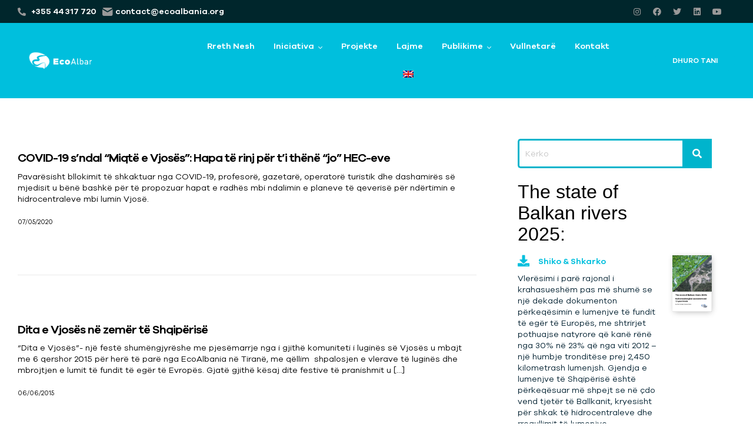

--- FILE ---
content_type: text/html; charset=UTF-8
request_url: https://ecoalbania.org/tag/takimet-e-vjoses/
body_size: 33653
content:
<!DOCTYPE html>
<html lang="sq-AL" prefix="og: https://ogp.me/ns#">
<head>
	<meta charset="UTF-8">
	<meta name="viewport" content="width=device-width, initial-scale=1.0, viewport-fit=cover" />			<style>img:is([sizes="auto" i], [sizes^="auto," i]) { contain-intrinsic-size: 3000px 1500px }</style>
	<link rel="alternate" hreflang="sq" href="https://ecoalbania.org/tag/takimet-e-vjoses/" />
<link rel="alternate" hreflang="en" href="https://ecoalbania.org/tag/takimet-e-vjoses-en/?lang=en" />
<link rel="alternate" hreflang="x-default" href="https://ecoalbania.org/tag/takimet-e-vjoses/" />
<link rel="dns-prefetch" href="//fonts.googleapis.com">
<link rel="dns-prefetch" href="//s.w.org">

<!-- Search Engine Optimization by Rank Math PRO - https://rankmath.com/ -->
<title>Takimet e Vjosës - Eco Albania</title><link rel="preload" as="style" href="https://fonts.googleapis.com/css?family=Josefin%20Sans%3A400%2C400i%2C600%2C700&#038;subset=latin%2Clatin-ext&#038;display=swap" /><link rel="stylesheet" href="https://fonts.googleapis.com/css?family=Josefin%20Sans%3A400%2C400i%2C600%2C700&#038;subset=latin%2Clatin-ext&#038;display=swap" media="print" onload="this.media='all'" /><noscript><link rel="stylesheet" href="https://fonts.googleapis.com/css?family=Josefin%20Sans%3A400%2C400i%2C600%2C700&#038;subset=latin%2Clatin-ext&#038;display=swap" /></noscript>
<meta name="robots" content="follow, noindex"/>
<meta property="og:locale" content="sq_AL" />
<meta property="og:type" content="article" />
<meta property="og:title" content="Takimet e Vjosës - Eco Albania" />
<meta property="og:url" content="https://ecoalbania.org/tag/takimet-e-vjoses/" />
<meta property="og:site_name" content="Eco Albania" />
<meta property="article:publisher" content="https://www.facebook.com/EcoAlbania.org" />
<meta name="twitter:card" content="summary_large_image" />
<meta name="twitter:title" content="Takimet e Vjosës - Eco Albania" />
<meta name="twitter:site" content="@ECOALBANIA1" />
<meta name="twitter:label1" content="Posts" />
<meta name="twitter:data1" content="13" />
<script type="application/ld+json" class="rank-math-schema-pro">{"@context":"https://schema.org","@graph":[{"@type":"Organization","@id":"https://ecoalbania.org/#organization","name":"Eco Albania","sameAs":["https://www.facebook.com/EcoAlbania.org","https://twitter.com/ECOALBANIA1"]},{"@type":"WebSite","@id":"https://ecoalbania.org/#website","url":"https://ecoalbania.org","name":"Eco Albania","publisher":{"@id":"https://ecoalbania.org/#organization"},"inLanguage":"sq-AL"},{"@type":"CollectionPage","@id":"https://ecoalbania.org/tag/takimet-e-vjoses/#webpage","url":"https://ecoalbania.org/tag/takimet-e-vjoses/","name":"Takimet e Vjos\u00ebs - Eco Albania","isPartOf":{"@id":"https://ecoalbania.org/#website"},"inLanguage":"sq-AL"}]}</script>
<!-- /Rank Math WordPress SEO plugin -->

<link rel='dns-prefetch' href='//fonts.googleapis.com' />
<link href='https://fonts.gstatic.com' crossorigin rel='preconnect' />
<link rel="alternate" type="application/rss+xml" title="Eco Albania &raquo; Feed" href="https://ecoalbania.org/feed/" />
<link rel="alternate" type="application/rss+xml" title="Eco Albania &raquo; Comments Feed" href="https://ecoalbania.org/comments/feed/" />
<link rel="alternate" type="application/rss+xml" title="Eco Albania &raquo; Takimet e Vjosës Tag Feed" href="https://ecoalbania.org/tag/takimet-e-vjoses/feed/" />
<script type="text/javascript">
/* <![CDATA[ */
window._wpemojiSettings = {"baseUrl":"https:\/\/s.w.org\/images\/core\/emoji\/15.0.3\/72x72\/","ext":".png","svgUrl":"https:\/\/s.w.org\/images\/core\/emoji\/15.0.3\/svg\/","svgExt":".svg","source":{"concatemoji":"https:\/\/ecoalbania.org\/wp-includes\/js\/wp-emoji-release.min.js?ver=6.7.4"}};
/*! This file is auto-generated */
!function(i,n){var o,s,e;function c(e){try{var t={supportTests:e,timestamp:(new Date).valueOf()};sessionStorage.setItem(o,JSON.stringify(t))}catch(e){}}function p(e,t,n){e.clearRect(0,0,e.canvas.width,e.canvas.height),e.fillText(t,0,0);var t=new Uint32Array(e.getImageData(0,0,e.canvas.width,e.canvas.height).data),r=(e.clearRect(0,0,e.canvas.width,e.canvas.height),e.fillText(n,0,0),new Uint32Array(e.getImageData(0,0,e.canvas.width,e.canvas.height).data));return t.every(function(e,t){return e===r[t]})}function u(e,t,n){switch(t){case"flag":return n(e,"\ud83c\udff3\ufe0f\u200d\u26a7\ufe0f","\ud83c\udff3\ufe0f\u200b\u26a7\ufe0f")?!1:!n(e,"\ud83c\uddfa\ud83c\uddf3","\ud83c\uddfa\u200b\ud83c\uddf3")&&!n(e,"\ud83c\udff4\udb40\udc67\udb40\udc62\udb40\udc65\udb40\udc6e\udb40\udc67\udb40\udc7f","\ud83c\udff4\u200b\udb40\udc67\u200b\udb40\udc62\u200b\udb40\udc65\u200b\udb40\udc6e\u200b\udb40\udc67\u200b\udb40\udc7f");case"emoji":return!n(e,"\ud83d\udc26\u200d\u2b1b","\ud83d\udc26\u200b\u2b1b")}return!1}function f(e,t,n){var r="undefined"!=typeof WorkerGlobalScope&&self instanceof WorkerGlobalScope?new OffscreenCanvas(300,150):i.createElement("canvas"),a=r.getContext("2d",{willReadFrequently:!0}),o=(a.textBaseline="top",a.font="600 32px Arial",{});return e.forEach(function(e){o[e]=t(a,e,n)}),o}function t(e){var t=i.createElement("script");t.src=e,t.defer=!0,i.head.appendChild(t)}"undefined"!=typeof Promise&&(o="wpEmojiSettingsSupports",s=["flag","emoji"],n.supports={everything:!0,everythingExceptFlag:!0},e=new Promise(function(e){i.addEventListener("DOMContentLoaded",e,{once:!0})}),new Promise(function(t){var n=function(){try{var e=JSON.parse(sessionStorage.getItem(o));if("object"==typeof e&&"number"==typeof e.timestamp&&(new Date).valueOf()<e.timestamp+604800&&"object"==typeof e.supportTests)return e.supportTests}catch(e){}return null}();if(!n){if("undefined"!=typeof Worker&&"undefined"!=typeof OffscreenCanvas&&"undefined"!=typeof URL&&URL.createObjectURL&&"undefined"!=typeof Blob)try{var e="postMessage("+f.toString()+"("+[JSON.stringify(s),u.toString(),p.toString()].join(",")+"));",r=new Blob([e],{type:"text/javascript"}),a=new Worker(URL.createObjectURL(r),{name:"wpTestEmojiSupports"});return void(a.onmessage=function(e){c(n=e.data),a.terminate(),t(n)})}catch(e){}c(n=f(s,u,p))}t(n)}).then(function(e){for(var t in e)n.supports[t]=e[t],n.supports.everything=n.supports.everything&&n.supports[t],"flag"!==t&&(n.supports.everythingExceptFlag=n.supports.everythingExceptFlag&&n.supports[t]);n.supports.everythingExceptFlag=n.supports.everythingExceptFlag&&!n.supports.flag,n.DOMReady=!1,n.readyCallback=function(){n.DOMReady=!0}}).then(function(){return e}).then(function(){var e;n.supports.everything||(n.readyCallback(),(e=n.source||{}).concatemoji?t(e.concatemoji):e.wpemoji&&e.twemoji&&(t(e.twemoji),t(e.wpemoji)))}))}((window,document),window._wpemojiSettings);
/* ]]> */
</script>
<link rel='stylesheet' id='wc_shortcode_block-css' href='https://ecoalbania.org/wp-content/plugins/donation-for-woocommerce/assets/js/gutenberg_shortcode_block/build/style-index.css?ver=6.7.4' type='text/css' media='all' />
<link rel='stylesheet' id='mec-select2-style-css' href='https://ecoalbania.org/wp-content/plugins/modern-events-calendar/assets/packages/select2/select2.min.css?ver=6.3.0' type='text/css' media='all' />
<link rel='stylesheet' id='mec-font-icons-css' href='https://ecoalbania.org/wp-content/plugins/modern-events-calendar/assets/css/iconfonts.css?ver=6.7.4' type='text/css' media='all' />
<link rel='stylesheet' id='mec-frontend-style-css' href='https://ecoalbania.org/wp-content/plugins/modern-events-calendar/assets/css/frontend.min.css?ver=6.3.0' type='text/css' media='all' />
<link rel='stylesheet' id='mec-tooltip-style-css' href='https://ecoalbania.org/wp-content/plugins/modern-events-calendar/assets/packages/tooltip/tooltip.css?ver=6.7.4' type='text/css' media='all' />
<link rel='stylesheet' id='mec-tooltip-shadow-style-css' href='https://ecoalbania.org/wp-content/plugins/modern-events-calendar/assets/packages/tooltip/tooltipster-sideTip-shadow.min.css?ver=6.7.4' type='text/css' media='all' />
<link rel='stylesheet' id='featherlight-css' href='https://ecoalbania.org/wp-content/plugins/modern-events-calendar/assets/packages/featherlight/featherlight.css?ver=6.7.4' type='text/css' media='all' />
<link rel='stylesheet' id='mec-lity-style-css' href='https://ecoalbania.org/wp-content/plugins/modern-events-calendar/assets/packages/lity/lity.min.css?ver=6.7.4' type='text/css' media='all' />
<link rel='stylesheet' id='mec-general-calendar-style-css' href='https://ecoalbania.org/wp-content/plugins/modern-events-calendar/assets/css/mec-general-calendar.css?ver=6.7.4' type='text/css' media='all' />
<link rel='stylesheet' id='bdt-uikit-css' href='https://ecoalbania.org/wp-content/plugins/bdthemes-element-pack/assets/css/bdt-uikit.css?ver=3.15.1' type='text/css' media='all' />
<link rel='stylesheet' id='ep-helper-css' href='https://ecoalbania.org/wp-content/plugins/bdthemes-element-pack/assets/css/ep-helper.css?ver=6.15.1' type='text/css' media='all' />
<style id='wp-emoji-styles-inline-css' type='text/css'>

	img.wp-smiley, img.emoji {
		display: inline !important;
		border: none !important;
		box-shadow: none !important;
		height: 1em !important;
		width: 1em !important;
		margin: 0 0.07em !important;
		vertical-align: -0.1em !important;
		background: none !important;
		padding: 0 !important;
	}
</style>
<link rel='stylesheet' id='wp-block-library-css' href='https://ecoalbania.org/wp-includes/css/dist/block-library/style.min.css?ver=6.7.4' type='text/css' media='all' />
<style id='wp-block-library-theme-inline-css' type='text/css'>
.wp-block-audio :where(figcaption){color:#555;font-size:13px;text-align:center}.is-dark-theme .wp-block-audio :where(figcaption){color:#ffffffa6}.wp-block-audio{margin:0 0 1em}.wp-block-code{border:1px solid #ccc;border-radius:4px;font-family:Menlo,Consolas,monaco,monospace;padding:.8em 1em}.wp-block-embed :where(figcaption){color:#555;font-size:13px;text-align:center}.is-dark-theme .wp-block-embed :where(figcaption){color:#ffffffa6}.wp-block-embed{margin:0 0 1em}.blocks-gallery-caption{color:#555;font-size:13px;text-align:center}.is-dark-theme .blocks-gallery-caption{color:#ffffffa6}:root :where(.wp-block-image figcaption){color:#555;font-size:13px;text-align:center}.is-dark-theme :root :where(.wp-block-image figcaption){color:#ffffffa6}.wp-block-image{margin:0 0 1em}.wp-block-pullquote{border-bottom:4px solid;border-top:4px solid;color:currentColor;margin-bottom:1.75em}.wp-block-pullquote cite,.wp-block-pullquote footer,.wp-block-pullquote__citation{color:currentColor;font-size:.8125em;font-style:normal;text-transform:uppercase}.wp-block-quote{border-left:.25em solid;margin:0 0 1.75em;padding-left:1em}.wp-block-quote cite,.wp-block-quote footer{color:currentColor;font-size:.8125em;font-style:normal;position:relative}.wp-block-quote:where(.has-text-align-right){border-left:none;border-right:.25em solid;padding-left:0;padding-right:1em}.wp-block-quote:where(.has-text-align-center){border:none;padding-left:0}.wp-block-quote.is-large,.wp-block-quote.is-style-large,.wp-block-quote:where(.is-style-plain){border:none}.wp-block-search .wp-block-search__label{font-weight:700}.wp-block-search__button{border:1px solid #ccc;padding:.375em .625em}:where(.wp-block-group.has-background){padding:1.25em 2.375em}.wp-block-separator.has-css-opacity{opacity:.4}.wp-block-separator{border:none;border-bottom:2px solid;margin-left:auto;margin-right:auto}.wp-block-separator.has-alpha-channel-opacity{opacity:1}.wp-block-separator:not(.is-style-wide):not(.is-style-dots){width:100px}.wp-block-separator.has-background:not(.is-style-dots){border-bottom:none;height:1px}.wp-block-separator.has-background:not(.is-style-wide):not(.is-style-dots){height:2px}.wp-block-table{margin:0 0 1em}.wp-block-table td,.wp-block-table th{word-break:normal}.wp-block-table :where(figcaption){color:#555;font-size:13px;text-align:center}.is-dark-theme .wp-block-table :where(figcaption){color:#ffffffa6}.wp-block-video :where(figcaption){color:#555;font-size:13px;text-align:center}.is-dark-theme .wp-block-video :where(figcaption){color:#ffffffa6}.wp-block-video{margin:0 0 1em}:root :where(.wp-block-template-part.has-background){margin-bottom:0;margin-top:0;padding:1.25em 2.375em}
</style>
<link rel='stylesheet' id='wc-blocks-vendors-style-css' href='https://ecoalbania.org/wp-content/plugins/woocommerce/packages/woocommerce-blocks/build/wc-blocks-vendors-style.css?ver=10.0.4' type='text/css' media='all' />
<link rel='stylesheet' id='wc-blocks-style-css' href='https://ecoalbania.org/wp-content/plugins/woocommerce/packages/woocommerce-blocks/build/wc-blocks-style.css?ver=10.0.4' type='text/css' media='all' />
<link rel='stylesheet' id='humani-gutenberg-blocks-css' href='https://ecoalbania.org/wp-content/themes/humani/assets/css/base/gutenberg-blocks.css?ver=1.2.1' type='text/css' media='all' />
<style id='classic-theme-styles-inline-css' type='text/css'>
/*! This file is auto-generated */
.wp-block-button__link{color:#fff;background-color:#32373c;border-radius:9999px;box-shadow:none;text-decoration:none;padding:calc(.667em + 2px) calc(1.333em + 2px);font-size:1.125em}.wp-block-file__button{background:#32373c;color:#fff;text-decoration:none}
</style>
<style id='global-styles-inline-css' type='text/css'>
:root{--wp--preset--aspect-ratio--square: 1;--wp--preset--aspect-ratio--4-3: 4/3;--wp--preset--aspect-ratio--3-4: 3/4;--wp--preset--aspect-ratio--3-2: 3/2;--wp--preset--aspect-ratio--2-3: 2/3;--wp--preset--aspect-ratio--16-9: 16/9;--wp--preset--aspect-ratio--9-16: 9/16;--wp--preset--color--black: #000000;--wp--preset--color--cyan-bluish-gray: #abb8c3;--wp--preset--color--white: #ffffff;--wp--preset--color--pale-pink: #f78da7;--wp--preset--color--vivid-red: #cf2e2e;--wp--preset--color--luminous-vivid-orange: #ff6900;--wp--preset--color--luminous-vivid-amber: #fcb900;--wp--preset--color--light-green-cyan: #7bdcb5;--wp--preset--color--vivid-green-cyan: #00d084;--wp--preset--color--pale-cyan-blue: #8ed1fc;--wp--preset--color--vivid-cyan-blue: #0693e3;--wp--preset--color--vivid-purple: #9b51e0;--wp--preset--gradient--vivid-cyan-blue-to-vivid-purple: linear-gradient(135deg,rgba(6,147,227,1) 0%,rgb(155,81,224) 100%);--wp--preset--gradient--light-green-cyan-to-vivid-green-cyan: linear-gradient(135deg,rgb(122,220,180) 0%,rgb(0,208,130) 100%);--wp--preset--gradient--luminous-vivid-amber-to-luminous-vivid-orange: linear-gradient(135deg,rgba(252,185,0,1) 0%,rgba(255,105,0,1) 100%);--wp--preset--gradient--luminous-vivid-orange-to-vivid-red: linear-gradient(135deg,rgba(255,105,0,1) 0%,rgb(207,46,46) 100%);--wp--preset--gradient--very-light-gray-to-cyan-bluish-gray: linear-gradient(135deg,rgb(238,238,238) 0%,rgb(169,184,195) 100%);--wp--preset--gradient--cool-to-warm-spectrum: linear-gradient(135deg,rgb(74,234,220) 0%,rgb(151,120,209) 20%,rgb(207,42,186) 40%,rgb(238,44,130) 60%,rgb(251,105,98) 80%,rgb(254,248,76) 100%);--wp--preset--gradient--blush-light-purple: linear-gradient(135deg,rgb(255,206,236) 0%,rgb(152,150,240) 100%);--wp--preset--gradient--blush-bordeaux: linear-gradient(135deg,rgb(254,205,165) 0%,rgb(254,45,45) 50%,rgb(107,0,62) 100%);--wp--preset--gradient--luminous-dusk: linear-gradient(135deg,rgb(255,203,112) 0%,rgb(199,81,192) 50%,rgb(65,88,208) 100%);--wp--preset--gradient--pale-ocean: linear-gradient(135deg,rgb(255,245,203) 0%,rgb(182,227,212) 50%,rgb(51,167,181) 100%);--wp--preset--gradient--electric-grass: linear-gradient(135deg,rgb(202,248,128) 0%,rgb(113,206,126) 100%);--wp--preset--gradient--midnight: linear-gradient(135deg,rgb(2,3,129) 0%,rgb(40,116,252) 100%);--wp--preset--font-size--small: 14px;--wp--preset--font-size--medium: 23px;--wp--preset--font-size--large: 26px;--wp--preset--font-size--x-large: 42px;--wp--preset--font-size--normal: 16px;--wp--preset--font-size--huge: 37px;--wp--preset--spacing--20: 0.44rem;--wp--preset--spacing--30: 0.67rem;--wp--preset--spacing--40: 1rem;--wp--preset--spacing--50: 1.5rem;--wp--preset--spacing--60: 2.25rem;--wp--preset--spacing--70: 3.38rem;--wp--preset--spacing--80: 5.06rem;--wp--preset--shadow--natural: 6px 6px 9px rgba(0, 0, 0, 0.2);--wp--preset--shadow--deep: 12px 12px 50px rgba(0, 0, 0, 0.4);--wp--preset--shadow--sharp: 6px 6px 0px rgba(0, 0, 0, 0.2);--wp--preset--shadow--outlined: 6px 6px 0px -3px rgba(255, 255, 255, 1), 6px 6px rgba(0, 0, 0, 1);--wp--preset--shadow--crisp: 6px 6px 0px rgba(0, 0, 0, 1);}:where(.is-layout-flex){gap: 0.5em;}:where(.is-layout-grid){gap: 0.5em;}body .is-layout-flex{display: flex;}.is-layout-flex{flex-wrap: wrap;align-items: center;}.is-layout-flex > :is(*, div){margin: 0;}body .is-layout-grid{display: grid;}.is-layout-grid > :is(*, div){margin: 0;}:where(.wp-block-columns.is-layout-flex){gap: 2em;}:where(.wp-block-columns.is-layout-grid){gap: 2em;}:where(.wp-block-post-template.is-layout-flex){gap: 1.25em;}:where(.wp-block-post-template.is-layout-grid){gap: 1.25em;}.has-black-color{color: var(--wp--preset--color--black) !important;}.has-cyan-bluish-gray-color{color: var(--wp--preset--color--cyan-bluish-gray) !important;}.has-white-color{color: var(--wp--preset--color--white) !important;}.has-pale-pink-color{color: var(--wp--preset--color--pale-pink) !important;}.has-vivid-red-color{color: var(--wp--preset--color--vivid-red) !important;}.has-luminous-vivid-orange-color{color: var(--wp--preset--color--luminous-vivid-orange) !important;}.has-luminous-vivid-amber-color{color: var(--wp--preset--color--luminous-vivid-amber) !important;}.has-light-green-cyan-color{color: var(--wp--preset--color--light-green-cyan) !important;}.has-vivid-green-cyan-color{color: var(--wp--preset--color--vivid-green-cyan) !important;}.has-pale-cyan-blue-color{color: var(--wp--preset--color--pale-cyan-blue) !important;}.has-vivid-cyan-blue-color{color: var(--wp--preset--color--vivid-cyan-blue) !important;}.has-vivid-purple-color{color: var(--wp--preset--color--vivid-purple) !important;}.has-black-background-color{background-color: var(--wp--preset--color--black) !important;}.has-cyan-bluish-gray-background-color{background-color: var(--wp--preset--color--cyan-bluish-gray) !important;}.has-white-background-color{background-color: var(--wp--preset--color--white) !important;}.has-pale-pink-background-color{background-color: var(--wp--preset--color--pale-pink) !important;}.has-vivid-red-background-color{background-color: var(--wp--preset--color--vivid-red) !important;}.has-luminous-vivid-orange-background-color{background-color: var(--wp--preset--color--luminous-vivid-orange) !important;}.has-luminous-vivid-amber-background-color{background-color: var(--wp--preset--color--luminous-vivid-amber) !important;}.has-light-green-cyan-background-color{background-color: var(--wp--preset--color--light-green-cyan) !important;}.has-vivid-green-cyan-background-color{background-color: var(--wp--preset--color--vivid-green-cyan) !important;}.has-pale-cyan-blue-background-color{background-color: var(--wp--preset--color--pale-cyan-blue) !important;}.has-vivid-cyan-blue-background-color{background-color: var(--wp--preset--color--vivid-cyan-blue) !important;}.has-vivid-purple-background-color{background-color: var(--wp--preset--color--vivid-purple) !important;}.has-black-border-color{border-color: var(--wp--preset--color--black) !important;}.has-cyan-bluish-gray-border-color{border-color: var(--wp--preset--color--cyan-bluish-gray) !important;}.has-white-border-color{border-color: var(--wp--preset--color--white) !important;}.has-pale-pink-border-color{border-color: var(--wp--preset--color--pale-pink) !important;}.has-vivid-red-border-color{border-color: var(--wp--preset--color--vivid-red) !important;}.has-luminous-vivid-orange-border-color{border-color: var(--wp--preset--color--luminous-vivid-orange) !important;}.has-luminous-vivid-amber-border-color{border-color: var(--wp--preset--color--luminous-vivid-amber) !important;}.has-light-green-cyan-border-color{border-color: var(--wp--preset--color--light-green-cyan) !important;}.has-vivid-green-cyan-border-color{border-color: var(--wp--preset--color--vivid-green-cyan) !important;}.has-pale-cyan-blue-border-color{border-color: var(--wp--preset--color--pale-cyan-blue) !important;}.has-vivid-cyan-blue-border-color{border-color: var(--wp--preset--color--vivid-cyan-blue) !important;}.has-vivid-purple-border-color{border-color: var(--wp--preset--color--vivid-purple) !important;}.has-vivid-cyan-blue-to-vivid-purple-gradient-background{background: var(--wp--preset--gradient--vivid-cyan-blue-to-vivid-purple) !important;}.has-light-green-cyan-to-vivid-green-cyan-gradient-background{background: var(--wp--preset--gradient--light-green-cyan-to-vivid-green-cyan) !important;}.has-luminous-vivid-amber-to-luminous-vivid-orange-gradient-background{background: var(--wp--preset--gradient--luminous-vivid-amber-to-luminous-vivid-orange) !important;}.has-luminous-vivid-orange-to-vivid-red-gradient-background{background: var(--wp--preset--gradient--luminous-vivid-orange-to-vivid-red) !important;}.has-very-light-gray-to-cyan-bluish-gray-gradient-background{background: var(--wp--preset--gradient--very-light-gray-to-cyan-bluish-gray) !important;}.has-cool-to-warm-spectrum-gradient-background{background: var(--wp--preset--gradient--cool-to-warm-spectrum) !important;}.has-blush-light-purple-gradient-background{background: var(--wp--preset--gradient--blush-light-purple) !important;}.has-blush-bordeaux-gradient-background{background: var(--wp--preset--gradient--blush-bordeaux) !important;}.has-luminous-dusk-gradient-background{background: var(--wp--preset--gradient--luminous-dusk) !important;}.has-pale-ocean-gradient-background{background: var(--wp--preset--gradient--pale-ocean) !important;}.has-electric-grass-gradient-background{background: var(--wp--preset--gradient--electric-grass) !important;}.has-midnight-gradient-background{background: var(--wp--preset--gradient--midnight) !important;}.has-small-font-size{font-size: var(--wp--preset--font-size--small) !important;}.has-medium-font-size{font-size: var(--wp--preset--font-size--medium) !important;}.has-large-font-size{font-size: var(--wp--preset--font-size--large) !important;}.has-x-large-font-size{font-size: var(--wp--preset--font-size--x-large) !important;}
:where(.wp-block-post-template.is-layout-flex){gap: 1.25em;}:where(.wp-block-post-template.is-layout-grid){gap: 1.25em;}
:where(.wp-block-columns.is-layout-flex){gap: 2em;}:where(.wp-block-columns.is-layout-grid){gap: 2em;}
:root :where(.wp-block-pullquote){font-size: 1.5em;line-height: 1.6;}
</style>
<link rel='stylesheet' id='wpml-blocks-css' href='https://ecoalbania.org/wp-content/plugins/sitepress-multilingual-cms/dist/css/blocks/styles.css?ver=4.6.3' type='text/css' media='all' />
<link rel='stylesheet' id='trustseal_style-css' href='https://ecoalbania.org/wp-content/plugins/donation-for-woocommerce//assets/css/user-wc-donation-form.css?ver=3.7&#038;t=23012026060530' type='text/css' media='all' />
<link rel='stylesheet' id='esg-plugin-settings-css' href='https://ecoalbania.org/wp-content/plugins/essential-grid/public/assets/css/settings.css?ver=3.0.17.1' type='text/css' media='all' />
<link rel='stylesheet' id='tp-fontello-css' href='https://ecoalbania.org/wp-content/plugins/essential-grid/public/assets/font/fontello/css/fontello.css?ver=3.0.17.1' type='text/css' media='all' />
<link rel='stylesheet' id='woocommerce-layout-css' href='https://ecoalbania.org/wp-content/plugins/woocommerce/assets/css/woocommerce-layout.css?ver=7.7.0' type='text/css' media='all' />
<link rel='stylesheet' id='woocommerce-smallscreen-css' href='https://ecoalbania.org/wp-content/plugins/woocommerce/assets/css/woocommerce-smallscreen.css?ver=7.7.0' type='text/css' media='only screen and (max-width: 768px)' />
<link rel='stylesheet' id='woocommerce-general-css' href='https://ecoalbania.org/wp-content/plugins/woocommerce/assets/css/woocommerce.css?ver=7.7.0' type='text/css' media='all' />
<style id='woocommerce-inline-inline-css' type='text/css'>
.woocommerce form .form-row .required { visibility: visible; }
</style>
<link rel='stylesheet' id='give-styles-css' href='https://ecoalbania.org/wp-content/plugins/give/assets/dist/css/give.css?ver=2.24.2' type='text/css' media='all' />
<link rel='stylesheet' id='give-donation-summary-style-frontend-css' href='https://ecoalbania.org/wp-content/plugins/give/assets/dist/css/give-donation-summary.css?ver=2.24.2' type='text/css' media='all' />
<link rel='stylesheet' id='wpml-legacy-horizontal-list-0-css' href='//ecoalbania.org/wp-content/plugins/sitepress-multilingual-cms/templates/language-switchers/legacy-list-horizontal/style.min.css?ver=1' type='text/css' media='all' />
<link rel='stylesheet' id='wpml-menu-item-0-css' href='//ecoalbania.org/wp-content/plugins/sitepress-multilingual-cms/templates/language-switchers/menu-item/style.min.css?ver=1' type='text/css' media='all' />
<link rel='stylesheet' id='hfe-style-css' href='https://ecoalbania.org/wp-content/plugins/header-footer-elementor/assets/css/header-footer-elementor.css?ver=1.6.13' type='text/css' media='all' />
<link rel='stylesheet' id='elementor-icons-css' href='https://ecoalbania.org/wp-content/plugins/elementor/assets/lib/eicons/css/elementor-icons.min.css?ver=5.18.0' type='text/css' media='all' />
<link rel='stylesheet' id='elementor-frontend-css' href='https://ecoalbania.org/wp-content/plugins/elementor/assets/css/frontend-lite.min.css?ver=3.11.1' type='text/css' media='all' />
<link rel='stylesheet' id='swiper-css' href='https://ecoalbania.org/wp-content/plugins/elementor/assets/lib/swiper/css/swiper.min.css?ver=5.3.6' type='text/css' media='all' />
<link rel='stylesheet' id='elementor-post-7-css' href='https://ecoalbania.org/wp-content/uploads/elementor/css/post-7.css?ver=1684000651' type='text/css' media='all' />
<link rel='stylesheet' id='pd-pcf-style-css' href='https://ecoalbania.org/wp-content/plugins/blog-posts-and-category-for-elementor//assets/css/style.css?ver=1.0.0' type='text/css' media='all' />
<link rel='stylesheet' id='elementor-pro-css' href='https://ecoalbania.org/wp-content/plugins/elementor-pro/assets/css/frontend-lite.min.css?ver=3.7.2' type='text/css' media='all' />
<link rel='stylesheet' id='elementor-global-css' href='https://ecoalbania.org/wp-content/uploads/elementor/css/global.css?ver=1684000656' type='text/css' media='all' />
<link rel='stylesheet' id='humani-style-css' href='https://ecoalbania.org/wp-content/themes/humani/style.css?ver=1.2.1' type='text/css' media='all' />
<style id='humani-style-inline-css' type='text/css'>
body{--primary:#00BFDD;--primary_hover:#45C4B0;--secondary:#038C7F;--secondary_hover:#9AEBA3;--text:#012030;--accent:#000000;--lighter:#999999;--border:#ebebeb;}
</style>

<link rel='stylesheet' id='elementor-post-37437-css' href='https://ecoalbania.org/wp-content/uploads/elementor/css/post-37437.css?ver=1738849008' type='text/css' media='all' />
<link rel='stylesheet' id='hfe-widgets-style-css' href='https://ecoalbania.org/wp-content/plugins/header-footer-elementor/inc/widgets-css/frontend.css?ver=1.6.13' type='text/css' media='all' />
<link rel='stylesheet' id='elementor-post-38027-css' href='https://ecoalbania.org/wp-content/uploads/elementor/css/post-38027.css?ver=1743077124' type='text/css' media='all' />
<link rel='stylesheet' id='newsletter-css' href='https://ecoalbania.org/wp-content/plugins/newsletter/style.css?ver=8.7.5' type='text/css' media='all' />
<link rel='stylesheet' id='newsletter-leads-css' href='https://ecoalbania.org/wp-content/plugins/newsletter-leads/css/leads.css?ver=1.5.5' type='text/css' media='all' />
<style id='newsletter-leads-inline-css' type='text/css'>
#tnp-modal-content {
    height: auto;
    width: 650px;
    background-color:  !important;
    background-image: none;
    background-repeat: no-repeat;
    background-size: cover;
    color: #000000;
}

#tnp-modal-body {
    color: #000000;
}

#tnp-modal-body .tnp-privacy-field {
    color: #000000;
}

#tnp-modal-body .tnp-privacy-field label a {
    color: #000000;
}

#tnp-modal-content input.tnp-submit {
    background-color: #00bfdd;
    border: none;
    background-image: none;
    color: #fff;
    cursor: pointer;
}

</style>
<link rel='stylesheet' id='humani-elementor-css' href='https://ecoalbania.org/wp-content/themes/humani/assets/css/base/elementor.css?ver=1.2.1' type='text/css' media='all' />
<link rel='stylesheet' id='humani-give-css' href='https://ecoalbania.org/wp-content/themes/humani/assets/css/base/give.css?ver=1.2.1' type='text/css' media='all' />
<link rel='stylesheet' id='humani-child-style-css' href='https://ecoalbania.org/wp-content/themes/humani-child/style.css?ver=1.2.1' type='text/css' media='all' />
<link rel='stylesheet' id='eael-general-css' href='https://ecoalbania.org/wp-content/plugins/essential-addons-for-elementor-lite/assets/front-end/css/view/general.min.css?ver=6.0.15' type='text/css' media='all' />
<link rel='stylesheet' id='elementor-icons-shared-0-css' href='https://ecoalbania.org/wp-content/plugins/elementor/assets/lib/font-awesome/css/fontawesome.min.css?ver=5.15.3' type='text/css' media='all' />
<link rel='stylesheet' id='elementor-icons-fa-solid-css' href='https://ecoalbania.org/wp-content/plugins/elementor/assets/lib/font-awesome/css/solid.min.css?ver=5.15.3' type='text/css' media='all' />
<link rel='stylesheet' id='elementor-icons-fa-brands-css' href='https://ecoalbania.org/wp-content/plugins/elementor/assets/lib/font-awesome/css/brands.min.css?ver=5.15.3' type='text/css' media='all' />
<script type="text/javascript" src="https://ecoalbania.org/wp-includes/js/jquery/jquery.min.js?ver=3.7.1" id="jquery-core-js"></script>
<script type="text/javascript" src="https://ecoalbania.org/wp-includes/js/jquery/jquery-migrate.min.js?ver=3.4.1" id="jquery-migrate-js"></script>
<script type="text/javascript" id="wpml-cookie-js-extra">
/* <![CDATA[ */
var wpml_cookies = {"wp-wpml_current_language":{"value":"sq","expires":1,"path":"\/"}};
var wpml_cookies = {"wp-wpml_current_language":{"value":"sq","expires":1,"path":"\/"}};
/* ]]> */
</script>
<script type="text/javascript" src="https://ecoalbania.org/wp-content/plugins/sitepress-multilingual-cms/res/js/cookies/language-cookie.js?ver=4.6.3" id="wpml-cookie-js"></script>
<script type="text/javascript" src="https://ecoalbania.org/wp-content/plugins/modern-events-calendar/assets/js/mec-general-calendar.js?ver=6.3.0" id="mec-general-calendar-script-js"></script>
<script type="text/javascript" id="mec-frontend-script-js-extra">
/* <![CDATA[ */
var mecdata = {"day":"day","days":"days","hour":"hour","hours":"hours","minute":"minute","minutes":"minutes","second":"second","seconds":"seconds","elementor_edit_mode":"no","recapcha_key":"","ajax_url":"https:\/\/ecoalbania.org\/wp-admin\/admin-ajax.php","fes_nonce":"5e120c2630","current_year":"2026","current_month":"01","datepicker_format":"yy-mm-dd"};
/* ]]> */
</script>
<script type="text/javascript" src="https://ecoalbania.org/wp-content/plugins/modern-events-calendar/assets/js/frontend.js?ver=6.3.0" id="mec-frontend-script-js"></script>
<script type="text/javascript" src="https://ecoalbania.org/wp-content/plugins/modern-events-calendar/assets/js/events.js?ver=6.3.0" id="mec-events-script-js"></script>
<script type="text/javascript" src="https://ecoalbania.org/wp-content/plugins/svg-support/vendor/DOMPurify/DOMPurify.min.js?ver=1.0.1" id="bodhi-dompurify-library-js"></script>
<script type="text/javascript" src="https://ecoalbania.org/wp-content/plugins/svg-support/js/min/svgs-inline-min.js?ver=1.0.1" id="bodhi_svg_inline-js"></script>
<script type="text/javascript" id="bodhi_svg_inline-js-after">
/* <![CDATA[ */
cssTarget="img.style-svg";ForceInlineSVGActive="false";frontSanitizationEnabled="on";
/* ]]> */
</script>
<script type="text/javascript" src="https://ecoalbania.org/wp-includes/js/dist/hooks.min.js?ver=4d63a3d491d11ffd8ac6" id="wp-hooks-js"></script>
<script type="text/javascript" src="https://ecoalbania.org/wp-includes/js/dist/i18n.min.js?ver=5e580eb46a90c2b997e6" id="wp-i18n-js"></script>
<script type="text/javascript" id="wp-i18n-js-after">
/* <![CDATA[ */
wp.i18n.setLocaleData( { 'text direction\u0004ltr': [ 'ltr' ] } );
/* ]]> */
</script>
<script type="text/javascript" id="give-js-extra">
/* <![CDATA[ */
var give_global_vars = {"ajaxurl":"https:\/\/ecoalbania.org\/wp-admin\/admin-ajax.php","checkout_nonce":"39f433d094","currency":"EUR","currency_sign":"\u20ac","currency_pos":"before","thousands_separator":".","decimal_separator":",","no_gateway":"Please select a payment method.","bad_minimum":"The minimum custom donation amount for this form is","bad_maximum":"The maximum custom donation amount for this form is","general_loading":"Loading...","purchase_loading":"Please Wait...","textForOverlayScreen":"<h3>Processing...<\/h3><p>This will only take a second!<\/p>","number_decimals":"2","is_test_mode":"","give_version":"2.24.2","magnific_options":{"main_class":"give-modal","close_on_bg_click":false},"form_translation":{"payment-mode":"Please select payment mode.","give_first":"Please enter your first name.","give_last":"Please enter your last name.","give_email":"Please enter a valid email address.","give_user_login":"Invalid email address or username.","give_user_pass":"Enter a password.","give_user_pass_confirm":"Enter the password confirmation.","give_agree_to_terms":"You must agree to the terms and conditions."},"confirm_email_sent_message":"Please check your email and click on the link to access your complete donation history.","ajax_vars":{"ajaxurl":"https:\/\/ecoalbania.org\/wp-admin\/admin-ajax.php","ajaxNonce":"ea19eaac8c","loading":"Loading","select_option":"Please select an option","default_gateway":"paypal","permalinks":"1","number_decimals":2},"cookie_hash":"7264ef5b4485b76eb596f25321a572eb","session_nonce_cookie_name":"wp-give_session_reset_nonce_7264ef5b4485b76eb596f25321a572eb","session_cookie_name":"wp-give_session_7264ef5b4485b76eb596f25321a572eb","delete_session_nonce_cookie":"0"};
var giveApiSettings = {"root":"https:\/\/ecoalbania.org\/wp-json\/give-api\/v2\/","rest_base":"give-api\/v2"};
/* ]]> */
</script>
<script type="text/javascript" src="https://ecoalbania.org/wp-content/plugins/give/assets/dist/js/give.js?ver=a733e832660853fb" id="give-js"></script>
<link rel="https://api.w.org/" href="https://ecoalbania.org/wp-json/" /><link rel="alternate" title="JSON" type="application/json" href="https://ecoalbania.org/wp-json/wp/v2/tags/48" /><link rel="EditURI" type="application/rsd+xml" title="RSD" href="https://ecoalbania.org/xmlrpc.php?rsd" />
<meta name="generator" content="WordPress 6.7.4" />
<meta name="generator" content="WPML ver:4.6.3 stt:48,1;" />
<meta name="generator" content="Give v2.24.2" />
	<noscript><style>.woocommerce-product-gallery{ opacity: 1 !important; }</style></noscript>
	<meta name="generator" content="Elementor 3.11.1; features: e_dom_optimization, e_optimized_assets_loading, e_optimized_css_loading, a11y_improvements, additional_custom_breakpoints; settings: css_print_method-external, google_font-enabled, font_display-swap">
<link rel="icon" href="https://ecoalbania.org/wp-content/uploads/2023/05/cropped-custom-thumb-32x32.png" sizes="32x32" />
<link rel="icon" href="https://ecoalbania.org/wp-content/uploads/2023/05/cropped-custom-thumb-192x192.png" sizes="192x192" />
<link rel="apple-touch-icon" href="https://ecoalbania.org/wp-content/uploads/2023/05/cropped-custom-thumb-180x180.png" />
<meta name="msapplication-TileImage" content="https://ecoalbania.org/wp-content/uploads/2023/05/cropped-custom-thumb-270x270.png" />
		<style type="text/css" id="wp-custom-css">
			.widget {
	border:0px;
}

.widget .widget-title span{
	border:0px;
	padding: 0px;
	letter-spacing: 0px;
	font-size: 18px;
}

.widget .widget-title {
	text-align: left;
}

.post-author {
	display: none;
}

.meta-comment {
	display: none;
}

.hfe-search-form__container {
	width: 100%;
  border: 3px solid #00B4CC !important;
  border-right: none !important;
  height: 20px;
  border-radius: 5px 0 0 5px !important;
  outline: none;
  color: #9DBFAF;
}

.hfe-search-form__input {
	background-color: #fff !important;
}

.hfe-search-submit {
  color: #fff !important;
	background-color: #00B4CC !important;
}

.entry-content {
	color: #000;
}

.main-navigation ul.menu > li.menu-item-has-children > a > span:after {
	color: white !important;
}

.mec-event-list-modern .mec-event-date .event-d {
	 font-size: 38px;
}

.mec-event-list-modern .mec-event-sharing {
	display: none;
}

.mec-single-event .mec-event-social {
	display: none;
}

.mec-single-event .mec-events-meta-group {
	display: none;
}

.post-thumbnail {
	display: none !important;
}

.comments-area {
	display: none;
}

.lang-item{
vertical-align: middle; }

.envira-caption {
	line-height: normal !important;
	font-style: italic !important;
}		</style>
		<style type="text/css">.mec-wrap, .mec-wrap div:not([class^="elementor-"]), .lity-container, .mec-wrap h1, .mec-wrap h2, .mec-wrap h3, .mec-wrap h4, .mec-wrap h5, .mec-wrap h6, .entry-content .mec-wrap h1, .entry-content .mec-wrap h2, .entry-content .mec-wrap h3, .entry-content .mec-wrap h4, .entry-content .mec-wrap h5, .entry-content .mec-wrap h6, .mec-wrap .mec-totalcal-box input[type="submit"], .mec-wrap .mec-totalcal-box .mec-totalcal-view span, .mec-agenda-event-title a, .lity-content .mec-events-meta-group-booking select, .lity-content .mec-book-ticket-variation h5, .lity-content .mec-events-meta-group-booking input[type="number"], .lity-content .mec-events-meta-group-booking input[type="text"], .lity-content .mec-events-meta-group-booking input[type="email"],.mec-organizer-item a, .mec-single-event .mec-events-meta-group-booking ul.mec-book-tickets-container li.mec-book-ticket-container label { font-family: "Montserrat", -apple-system, BlinkMacSystemFont, "Segoe UI", Roboto, sans-serif;}.mec-event-content p, .mec-search-bar-result .mec-event-detail{ font-family: Roboto, sans-serif;} .mec-wrap .mec-totalcal-box input, .mec-wrap .mec-totalcal-box select, .mec-checkboxes-search .mec-searchbar-category-wrap, .mec-wrap .mec-totalcal-box .mec-totalcal-view span { font-family: "Roboto", Helvetica, Arial, sans-serif; }.mec-event-grid-modern .event-grid-modern-head .mec-event-day, .mec-event-list-minimal .mec-time-details, .mec-event-list-minimal .mec-event-detail, .mec-event-list-modern .mec-event-detail, .mec-event-grid-minimal .mec-time-details, .mec-event-grid-minimal .mec-event-detail, .mec-event-grid-simple .mec-event-detail, .mec-event-cover-modern .mec-event-place, .mec-event-cover-clean .mec-event-place, .mec-calendar .mec-event-article .mec-localtime-details div, .mec-calendar .mec-event-article .mec-event-detail, .mec-calendar.mec-calendar-daily .mec-calendar-d-top h2, .mec-calendar.mec-calendar-daily .mec-calendar-d-top h3, .mec-toggle-item-col .mec-event-day, .mec-weather-summary-temp { font-family: "Roboto", sans-serif; } .mec-fes-form, .mec-fes-list, .mec-fes-form input, .mec-event-date .mec-tooltip .box, .mec-event-status .mec-tooltip .box, .ui-datepicker.ui-widget, .mec-fes-form button[type="submit"].mec-fes-sub-button, .mec-wrap .mec-timeline-events-container p, .mec-wrap .mec-timeline-events-container h4, .mec-wrap .mec-timeline-events-container div, .mec-wrap .mec-timeline-events-container a, .mec-wrap .mec-timeline-events-container span { font-family: -apple-system, BlinkMacSystemFont, "Segoe UI", Roboto, sans-serif !important; }</style><noscript><style id="rocket-lazyload-nojs-css">.rll-youtube-player, [data-lazy-src]{display:none !important;}</style></noscript></head>
<body class="archive tag tag-takimet-e-vjoses tag-48 wp-custom-logo wp-embed-responsive theme-humani  woocommerce-no-js ehf-template-humani ehf-stylesheet-humani-child chrome humani-theme group-blog no-wc-breadcrumb has-post-thumbnail elementor-default elementor-kit-7">

    <div id="page" class="hfeed site">
    		<div data-elementor-type="header" data-elementor-id="37437" class="elementor elementor-37437 elementor-location-header">
								<div data-particle_enable="false" data-particle-mobile-disabled="false" class="elementor-section elementor-top-section elementor-element elementor-element-7f470ea elementor-section-full_width elementor-section-height-min-height elementor-section-stretched header-absolute elementor-section-height-default elementor-section-items-middle" data-id="7f470ea" data-element_type="section" data-settings="{&quot;stretch_section&quot;:&quot;section-stretched&quot;,&quot;background_background&quot;:&quot;classic&quot;}">
						<div class="elementor-container elementor-column-gap-no">
					<div class="elementor-column elementor-col-100 elementor-top-column elementor-element elementor-element-134864e4" data-id="134864e4" data-element_type="column">
			<div class="elementor-widget-wrap elementor-element-populated">
								<div data-particle_enable="false" data-particle-mobile-disabled="false" class="elementor-section elementor-inner-section elementor-element elementor-element-598affe5 elementor-section-content-middle elementor-section-boxed elementor-section-height-default elementor-section-height-default" data-id="598affe5" data-element_type="section" data-settings="{&quot;background_background&quot;:&quot;classic&quot;}">
						<div class="elementor-container elementor-column-gap-no">
					<div class="elementor-column elementor-col-33 elementor-inner-column elementor-element elementor-element-192bbf8d" data-id="192bbf8d" data-element_type="column">
			<div class="elementor-widget-wrap elementor-element-populated">
								<div class="elementor-element elementor-element-5865776c elementor-widget__width-auto elementor-icon-list--layout-traditional elementor-list-item-link-full_width elementor-widget elementor-widget-icon-list" data-id="5865776c" data-element_type="widget" data-widget_type="icon-list.default">
				<div class="elementor-widget-container">
			<link rel="stylesheet" href="https://ecoalbania.org/wp-content/plugins/elementor/assets/css/widget-icon-list.min.css">		<ul class="elementor-icon-list-items">
							<li class="elementor-icon-list-item">
											<a href="tel:%20+35544317720">

												<span class="elementor-icon-list-icon">
							<i aria-hidden="true" class="fas fa-phone-alt"></i>						</span>
										<span class="elementor-icon-list-text">+355 44 317 720</span>
											</a>
									</li>
						</ul>
				</div>
				</div>
				<div class="elementor-element elementor-element-2df21217 elementor-widget__width-auto elementor-icon-list--layout-traditional elementor-list-item-link-full_width elementor-widget elementor-widget-icon-list" data-id="2df21217" data-element_type="widget" data-widget_type="icon-list.default">
				<div class="elementor-widget-container">
					<ul class="elementor-icon-list-items">
							<li class="elementor-icon-list-item">
											<a href="/cdn-cgi/l/email-protection#476275772428293326243307222428262b2526292e2669283520">

												<span class="elementor-icon-list-icon">
							<i aria-hidden="true" class="humani-icon- humani-icon-mail-1"></i>						</span>
										<span class="elementor-icon-list-text"><span class="__cf_email__" data-cfemail="b5d6dadbc1d4d6c1f5d0d6dad4d9d7d4dbdcd49bdac7d2">[email&#160;protected]</span></span>
											</a>
									</li>
						</ul>
				</div>
				</div>
					</div>
		</div>
				<div class="elementor-column elementor-col-33 elementor-inner-column elementor-element elementor-element-36cfd754" data-id="36cfd754" data-element_type="column">
			<div class="elementor-widget-wrap elementor-element-populated">
									</div>
		</div>
				<div class="elementor-column elementor-col-33 elementor-inner-column elementor-element elementor-element-48587ad0 elementor-hidden-mobile" data-id="48587ad0" data-element_type="column">
			<div class="elementor-widget-wrap elementor-element-populated">
								<div class="elementor-element elementor-element-a1912ed e-grid-align-right e-grid-align-mobile-center elementor-widget-mobile__width-auto elementor-shape-rounded elementor-grid-0 elementor-widget elementor-widget-social-icons" data-id="a1912ed" data-element_type="widget" data-widget_type="social-icons.default">
				<div class="elementor-widget-container">
			<style>/*! elementor - v3.11.1 - 15-02-2023 */
.elementor-widget-social-icons.elementor-grid-0 .elementor-widget-container,.elementor-widget-social-icons.elementor-grid-mobile-0 .elementor-widget-container,.elementor-widget-social-icons.elementor-grid-tablet-0 .elementor-widget-container{line-height:1;font-size:0}.elementor-widget-social-icons:not(.elementor-grid-0):not(.elementor-grid-tablet-0):not(.elementor-grid-mobile-0) .elementor-grid{display:inline-grid}.elementor-widget-social-icons .elementor-grid{grid-column-gap:var(--grid-column-gap,5px);grid-row-gap:var(--grid-row-gap,5px);grid-template-columns:var(--grid-template-columns);justify-content:var(--justify-content,center);justify-items:var(--justify-content,center)}.elementor-icon.elementor-social-icon{font-size:var(--icon-size,25px);line-height:var(--icon-size,25px);width:calc(var(--icon-size, 25px) + (2 * var(--icon-padding, .5em)));height:calc(var(--icon-size, 25px) + (2 * var(--icon-padding, .5em)))}.elementor-social-icon{--e-social-icon-icon-color:#fff;display:inline-flex;background-color:#818a91;align-items:center;justify-content:center;text-align:center;cursor:pointer}.elementor-social-icon i{color:var(--e-social-icon-icon-color)}.elementor-social-icon svg{fill:var(--e-social-icon-icon-color)}.elementor-social-icon:last-child{margin:0}.elementor-social-icon:hover{opacity:.9;color:#fff}.elementor-social-icon-android{background-color:#a4c639}.elementor-social-icon-apple{background-color:#999}.elementor-social-icon-behance{background-color:#1769ff}.elementor-social-icon-bitbucket{background-color:#205081}.elementor-social-icon-codepen{background-color:#000}.elementor-social-icon-delicious{background-color:#39f}.elementor-social-icon-deviantart{background-color:#05cc47}.elementor-social-icon-digg{background-color:#005be2}.elementor-social-icon-dribbble{background-color:#ea4c89}.elementor-social-icon-elementor{background-color:#d30c5c}.elementor-social-icon-envelope{background-color:#ea4335}.elementor-social-icon-facebook,.elementor-social-icon-facebook-f{background-color:#3b5998}.elementor-social-icon-flickr{background-color:#0063dc}.elementor-social-icon-foursquare{background-color:#2d5be3}.elementor-social-icon-free-code-camp,.elementor-social-icon-freecodecamp{background-color:#006400}.elementor-social-icon-github{background-color:#333}.elementor-social-icon-gitlab{background-color:#e24329}.elementor-social-icon-globe{background-color:#818a91}.elementor-social-icon-google-plus,.elementor-social-icon-google-plus-g{background-color:#dd4b39}.elementor-social-icon-houzz{background-color:#7ac142}.elementor-social-icon-instagram{background-color:#262626}.elementor-social-icon-jsfiddle{background-color:#487aa2}.elementor-social-icon-link{background-color:#818a91}.elementor-social-icon-linkedin,.elementor-social-icon-linkedin-in{background-color:#0077b5}.elementor-social-icon-medium{background-color:#00ab6b}.elementor-social-icon-meetup{background-color:#ec1c40}.elementor-social-icon-mixcloud{background-color:#273a4b}.elementor-social-icon-odnoklassniki{background-color:#f4731c}.elementor-social-icon-pinterest{background-color:#bd081c}.elementor-social-icon-product-hunt{background-color:#da552f}.elementor-social-icon-reddit{background-color:#ff4500}.elementor-social-icon-rss{background-color:#f26522}.elementor-social-icon-shopping-cart{background-color:#4caf50}.elementor-social-icon-skype{background-color:#00aff0}.elementor-social-icon-slideshare{background-color:#0077b5}.elementor-social-icon-snapchat{background-color:#fffc00}.elementor-social-icon-soundcloud{background-color:#f80}.elementor-social-icon-spotify{background-color:#2ebd59}.elementor-social-icon-stack-overflow{background-color:#fe7a15}.elementor-social-icon-steam{background-color:#00adee}.elementor-social-icon-stumbleupon{background-color:#eb4924}.elementor-social-icon-telegram{background-color:#2ca5e0}.elementor-social-icon-thumb-tack{background-color:#1aa1d8}.elementor-social-icon-tripadvisor{background-color:#589442}.elementor-social-icon-tumblr{background-color:#35465c}.elementor-social-icon-twitch{background-color:#6441a5}.elementor-social-icon-twitter{background-color:#1da1f2}.elementor-social-icon-viber{background-color:#665cac}.elementor-social-icon-vimeo{background-color:#1ab7ea}.elementor-social-icon-vk{background-color:#45668e}.elementor-social-icon-weibo{background-color:#dd2430}.elementor-social-icon-weixin{background-color:#31a918}.elementor-social-icon-whatsapp{background-color:#25d366}.elementor-social-icon-wordpress{background-color:#21759b}.elementor-social-icon-xing{background-color:#026466}.elementor-social-icon-yelp{background-color:#af0606}.elementor-social-icon-youtube{background-color:#cd201f}.elementor-social-icon-500px{background-color:#0099e5}.elementor-shape-rounded .elementor-icon.elementor-social-icon{border-radius:10%}.elementor-shape-circle .elementor-icon.elementor-social-icon{border-radius:50%}</style>		<div class="elementor-social-icons-wrapper elementor-grid">
							<span class="elementor-grid-item">
					<a class="elementor-icon elementor-social-icon elementor-social-icon-instagram elementor-repeater-item-6830f4f" href="https://www.instagram.com/ecoalbania/" target="_blank">
						<span class="elementor-screen-only">Instagram</span>
						<i class="fab fa-instagram"></i>					</a>
				</span>
							<span class="elementor-grid-item">
					<a class="elementor-icon elementor-social-icon elementor-social-icon-facebook elementor-repeater-item-b6f26b0" href="https://www.facebook.com/EcoAlbania.org" target="_blank">
						<span class="elementor-screen-only">Facebook</span>
						<i class="fab fa-facebook"></i>					</a>
				</span>
							<span class="elementor-grid-item">
					<a class="elementor-icon elementor-social-icon elementor-social-icon-twitter elementor-repeater-item-62c7613" href="https://twitter.com/ECOALBANIA1" target="_blank">
						<span class="elementor-screen-only">Twitter</span>
						<i class="fab fa-twitter"></i>					</a>
				</span>
							<span class="elementor-grid-item">
					<a class="elementor-icon elementor-social-icon elementor-social-icon-linkedin elementor-repeater-item-0e2eec2" href="https://www.linkedin.com/in/eco-albania-b311ab232/" target="_blank">
						<span class="elementor-screen-only">Linkedin</span>
						<i class="fab fa-linkedin"></i>					</a>
				</span>
							<span class="elementor-grid-item">
					<a class="elementor-icon elementor-social-icon elementor-social-icon-youtube elementor-repeater-item-fcf06e5" href="https://www.youtube.com/@ecoalbania6999%20" target="_blank">
						<span class="elementor-screen-only">Youtube</span>
						<i class="fab fa-youtube"></i>					</a>
				</span>
					</div>
				</div>
				</div>
					</div>
		</div>
							</div>
		</div>
				<div data-particle_enable="false" data-particle-mobile-disabled="false" class="elementor-section elementor-inner-section elementor-element elementor-element-116b5ec9 elementor-section-content-middle elementor-section-boxed elementor-section-height-default elementor-section-height-default" data-id="116b5ec9" data-element_type="section" data-settings="{&quot;background_background&quot;:&quot;classic&quot;}">
						<div class="elementor-container elementor-column-gap-no">
					<div class="elementor-column elementor-col-25 elementor-inner-column elementor-element elementor-element-4cdc09c0 elementor-hidden-tablet elementor-hidden-mobile" data-id="4cdc09c0" data-element_type="column">
			<div class="elementor-widget-wrap elementor-element-populated">
								<div class="elementor-element elementor-element-4838704c elementor-widget__width-auto elementor-widget elementor-widget-site-logo" data-id="4838704c" data-element_type="widget" data-settings="{&quot;align&quot;:&quot;left&quot;,&quot;width&quot;:{&quot;unit&quot;:&quot;px&quot;,&quot;size&quot;:159,&quot;sizes&quot;:[]},&quot;width_mobile&quot;:{&quot;unit&quot;:&quot;px&quot;,&quot;size&quot;:150,&quot;sizes&quot;:[]},&quot;width_tablet&quot;:{&quot;unit&quot;:&quot;%&quot;,&quot;size&quot;:&quot;&quot;,&quot;sizes&quot;:[]},&quot;space&quot;:{&quot;unit&quot;:&quot;%&quot;,&quot;size&quot;:&quot;&quot;,&quot;sizes&quot;:[]},&quot;space_tablet&quot;:{&quot;unit&quot;:&quot;%&quot;,&quot;size&quot;:&quot;&quot;,&quot;sizes&quot;:[]},&quot;space_mobile&quot;:{&quot;unit&quot;:&quot;%&quot;,&quot;size&quot;:&quot;&quot;,&quot;sizes&quot;:[]},&quot;image_border_radius&quot;:{&quot;unit&quot;:&quot;px&quot;,&quot;top&quot;:&quot;&quot;,&quot;right&quot;:&quot;&quot;,&quot;bottom&quot;:&quot;&quot;,&quot;left&quot;:&quot;&quot;,&quot;isLinked&quot;:true},&quot;image_border_radius_tablet&quot;:{&quot;unit&quot;:&quot;px&quot;,&quot;top&quot;:&quot;&quot;,&quot;right&quot;:&quot;&quot;,&quot;bottom&quot;:&quot;&quot;,&quot;left&quot;:&quot;&quot;,&quot;isLinked&quot;:true},&quot;image_border_radius_mobile&quot;:{&quot;unit&quot;:&quot;px&quot;,&quot;top&quot;:&quot;&quot;,&quot;right&quot;:&quot;&quot;,&quot;bottom&quot;:&quot;&quot;,&quot;left&quot;:&quot;&quot;,&quot;isLinked&quot;:true},&quot;caption_padding&quot;:{&quot;unit&quot;:&quot;px&quot;,&quot;top&quot;:&quot;&quot;,&quot;right&quot;:&quot;&quot;,&quot;bottom&quot;:&quot;&quot;,&quot;left&quot;:&quot;&quot;,&quot;isLinked&quot;:true},&quot;caption_padding_tablet&quot;:{&quot;unit&quot;:&quot;px&quot;,&quot;top&quot;:&quot;&quot;,&quot;right&quot;:&quot;&quot;,&quot;bottom&quot;:&quot;&quot;,&quot;left&quot;:&quot;&quot;,&quot;isLinked&quot;:true},&quot;caption_padding_mobile&quot;:{&quot;unit&quot;:&quot;px&quot;,&quot;top&quot;:&quot;&quot;,&quot;right&quot;:&quot;&quot;,&quot;bottom&quot;:&quot;&quot;,&quot;left&quot;:&quot;&quot;,&quot;isLinked&quot;:true},&quot;caption_space&quot;:{&quot;unit&quot;:&quot;px&quot;,&quot;size&quot;:0,&quot;sizes&quot;:[]},&quot;caption_space_tablet&quot;:{&quot;unit&quot;:&quot;px&quot;,&quot;size&quot;:&quot;&quot;,&quot;sizes&quot;:[]},&quot;caption_space_mobile&quot;:{&quot;unit&quot;:&quot;px&quot;,&quot;size&quot;:&quot;&quot;,&quot;sizes&quot;:[]}}" data-widget_type="site-logo.default">
				<div class="elementor-widget-container">
					<div class="hfe-site-logo">
													<a data-elementor-open-lightbox=""  class='elementor-clickable' href="https://ecoalbania.org">
							<div class="hfe-site-logo-set">           
				<div class="hfe-site-logo-container">
					<img class="hfe-site-logo-img elementor-animation-"  src="data:image/svg+xml,%3Csvg%20xmlns='http://www.w3.org/2000/svg'%20viewBox='0%200%200%200'%3E%3C/svg%3E" alt="EcoAlbania_Logo_4.gif" data-lazy-src="https://ecoalbania.org/wp-content/uploads/2023/05/EcoAlbania_Logo_4.gif"/><noscript><img class="hfe-site-logo-img elementor-animation-"  src="https://ecoalbania.org/wp-content/uploads/2023/05/EcoAlbania_Logo_4.gif" alt="EcoAlbania_Logo_4.gif"/></noscript>
				</div>
			</div>
							</a>
						</div>  
					</div>
				</div>
					</div>
		</div>
				<div class="elementor-column elementor-col-50 elementor-inner-column elementor-element elementor-element-19bdef7f elementor-hidden-tablet" data-id="19bdef7f" data-element_type="column">
			<div class="elementor-widget-wrap elementor-element-populated">
								<div class="elementor-element elementor-element-50c53a67 elementor-widget elementor-widget-humani-nav-menu" data-id="50c53a67" data-element_type="widget" data-widget_type="humani-nav-menu.default">
				<div class="elementor-widget-container">
			        <div class="elementor-nav-menu-wrapper">
            <nav class="main-navigation" role="navigation" aria-label="Primary Navigation">
                <div class="primary-navigation"><ul id="menu-1-50c53a67" class="menu"><li id="menu-item-19431" class="menu-item menu-item-type-post_type menu-item-object-page menu-item-19431"><a href="https://ecoalbania.org/rreth-nesh/"><span class="menu-title">Rreth Nesh</span></a></li>
<li id="menu-item-30453" class="menu-item menu-item-type-custom menu-item-object-custom menu-item-has-children menu-item-30453"><a href="#"><span class="menu-title">Iniciativa</span></a>
<ul class="sub-menu">
	<li id="menu-item-34451" class="menu-item menu-item-type-custom menu-item-object-custom menu-item-34451"><a href="https://vjosa-park-kombetar-tani.ecoalbania.org/"><span class="menu-title">Vjosa Park Kombëtar</span></a></li>
	<li id="menu-item-34452" class="menu-item menu-item-type-custom menu-item-object-custom menu-item-34452"><a href="https://solar-ne-kute.ecoalbania.org/"><span class="menu-title">Solar në Kutë</span></a></li>
	<li id="menu-item-34453" class="menu-item menu-item-type-custom menu-item-object-custom menu-item-34453"><a href="https://vjosa-research-centre.ecoalbania.org/"><span class="menu-title">Vjosa Research Centre</span></a></li>
	<li id="menu-item-30454" class="menu-item menu-item-type-custom menu-item-object-custom menu-item-30454"><a href="https://engona.al/#/"><span class="menu-title">Engona</span></a></li>
</ul>
</li>
<li id="menu-item-19430" class="menu-item menu-item-type-post_type menu-item-object-page menu-item-19430"><a href="https://ecoalbania.org/projekte/"><span class="menu-title">Projekte</span></a></li>
<li id="menu-item-19429" class="menu-item menu-item-type-post_type menu-item-object-page menu-item-19429"><a href="https://ecoalbania.org/lajme/"><span class="menu-title">Lajme</span></a></li>
<li id="menu-item-19428" class="menu-item menu-item-type-post_type menu-item-object-page menu-item-has-children menu-item-19428"><a href="https://ecoalbania.org/publikime/"><span class="menu-title">Publikime</span></a>
<ul class="sub-menu">
	<li id="menu-item-19501" class="menu-item menu-item-type-post_type menu-item-object-page menu-item-19501"><a href="https://ecoalbania.org/raporte/"><span class="menu-title">Raporte</span></a></li>
	<li id="menu-item-33739" class="menu-item menu-item-type-post_type menu-item-object-page menu-item-33739"><a href="https://ecoalbania.org/evente/"><span class="menu-title">Evente</span></a></li>
	<li id="menu-item-33740" class="menu-item menu-item-type-post_type menu-item-object-page menu-item-33740"><a href="https://ecoalbania.org/galeri/"><span class="menu-title">Galeri</span></a></li>
</ul>
</li>
<li id="menu-item-19499" class="menu-item menu-item-type-post_type menu-item-object-page menu-item-19499"><a href="https://ecoalbania.org/vullnetare/"><span class="menu-title">Vullnetarë</span></a></li>
<li id="menu-item-19427" class="menu-item menu-item-type-post_type menu-item-object-page menu-item-19427"><a href="https://ecoalbania.org/kontakt/"><span class="menu-title">Kontakt</span></a></li>
<li id="menu-item-wpml-ls-22-en" class="menu-item wpml-ls-slot-22 wpml-ls-item wpml-ls-item-en wpml-ls-menu-item wpml-ls-first-item wpml-ls-last-item menu-item-type-wpml_ls_menu_item menu-item-object-wpml_ls_menu_item menu-item-wpml-ls-22-en"><a href="https://ecoalbania.org/tag/takimet-e-vjoses-en/?lang=en"><span class="menu-title"><img
            class="wpml-ls-flag"
            src="data:image/svg+xml,%3Csvg%20xmlns='http://www.w3.org/2000/svg'%20viewBox='0%200%200%200'%3E%3C/svg%3E"
            alt="English"
            
            
    data-lazy-src="https://ecoalbania.org/wp-content/plugins/sitepress-multilingual-cms/res/flags/en.png" /><noscript><img
            class="wpml-ls-flag"
            src="https://ecoalbania.org/wp-content/plugins/sitepress-multilingual-cms/res/flags/en.png"
            alt="English"
            
            
    /></noscript></span></a></li>
</ul></div>            </nav>
        </div>
        		</div>
				</div>
					</div>
		</div>
				<div class="elementor-column elementor-col-25 elementor-inner-column elementor-element elementor-element-748619c4" data-id="748619c4" data-element_type="column">
			<div class="elementor-widget-wrap elementor-element-populated">
								<div class="elementor-element elementor-element-fd43e16 elementor-widget__width-auto elementor-hidden-desktop elementor-widget elementor-widget-site-logo" data-id="fd43e16" data-element_type="widget" data-settings="{&quot;align&quot;:&quot;left&quot;,&quot;width&quot;:{&quot;unit&quot;:&quot;px&quot;,&quot;size&quot;:159,&quot;sizes&quot;:[]},&quot;width_mobile&quot;:{&quot;unit&quot;:&quot;px&quot;,&quot;size&quot;:150,&quot;sizes&quot;:[]},&quot;width_tablet&quot;:{&quot;unit&quot;:&quot;%&quot;,&quot;size&quot;:&quot;&quot;,&quot;sizes&quot;:[]},&quot;space&quot;:{&quot;unit&quot;:&quot;%&quot;,&quot;size&quot;:&quot;&quot;,&quot;sizes&quot;:[]},&quot;space_tablet&quot;:{&quot;unit&quot;:&quot;%&quot;,&quot;size&quot;:&quot;&quot;,&quot;sizes&quot;:[]},&quot;space_mobile&quot;:{&quot;unit&quot;:&quot;%&quot;,&quot;size&quot;:&quot;&quot;,&quot;sizes&quot;:[]},&quot;image_border_radius&quot;:{&quot;unit&quot;:&quot;px&quot;,&quot;top&quot;:&quot;&quot;,&quot;right&quot;:&quot;&quot;,&quot;bottom&quot;:&quot;&quot;,&quot;left&quot;:&quot;&quot;,&quot;isLinked&quot;:true},&quot;image_border_radius_tablet&quot;:{&quot;unit&quot;:&quot;px&quot;,&quot;top&quot;:&quot;&quot;,&quot;right&quot;:&quot;&quot;,&quot;bottom&quot;:&quot;&quot;,&quot;left&quot;:&quot;&quot;,&quot;isLinked&quot;:true},&quot;image_border_radius_mobile&quot;:{&quot;unit&quot;:&quot;px&quot;,&quot;top&quot;:&quot;&quot;,&quot;right&quot;:&quot;&quot;,&quot;bottom&quot;:&quot;&quot;,&quot;left&quot;:&quot;&quot;,&quot;isLinked&quot;:true},&quot;caption_padding&quot;:{&quot;unit&quot;:&quot;px&quot;,&quot;top&quot;:&quot;&quot;,&quot;right&quot;:&quot;&quot;,&quot;bottom&quot;:&quot;&quot;,&quot;left&quot;:&quot;&quot;,&quot;isLinked&quot;:true},&quot;caption_padding_tablet&quot;:{&quot;unit&quot;:&quot;px&quot;,&quot;top&quot;:&quot;&quot;,&quot;right&quot;:&quot;&quot;,&quot;bottom&quot;:&quot;&quot;,&quot;left&quot;:&quot;&quot;,&quot;isLinked&quot;:true},&quot;caption_padding_mobile&quot;:{&quot;unit&quot;:&quot;px&quot;,&quot;top&quot;:&quot;&quot;,&quot;right&quot;:&quot;&quot;,&quot;bottom&quot;:&quot;&quot;,&quot;left&quot;:&quot;&quot;,&quot;isLinked&quot;:true},&quot;caption_space&quot;:{&quot;unit&quot;:&quot;px&quot;,&quot;size&quot;:0,&quot;sizes&quot;:[]},&quot;caption_space_tablet&quot;:{&quot;unit&quot;:&quot;px&quot;,&quot;size&quot;:&quot;&quot;,&quot;sizes&quot;:[]},&quot;caption_space_mobile&quot;:{&quot;unit&quot;:&quot;px&quot;,&quot;size&quot;:&quot;&quot;,&quot;sizes&quot;:[]}}" data-widget_type="site-logo.default">
				<div class="elementor-widget-container">
					<div class="hfe-site-logo">
													<a data-elementor-open-lightbox=""  class='elementor-clickable' href="https://ecoalbania.org">
							<div class="hfe-site-logo-set">           
				<div class="hfe-site-logo-container">
					<img class="hfe-site-logo-img elementor-animation-"  src="data:image/svg+xml,%3Csvg%20xmlns='http://www.w3.org/2000/svg'%20viewBox='0%200%200%200'%3E%3C/svg%3E" alt="Eco-Albania-Logo.png" data-lazy-src="https://ecoalbania.org/wp-content/uploads/2023/05/Eco-Albania-Logo.png"/><noscript><img class="hfe-site-logo-img elementor-animation-"  src="https://ecoalbania.org/wp-content/uploads/2023/05/Eco-Albania-Logo.png" alt="Eco-Albania-Logo.png"/></noscript>
				</div>
			</div>
							</a>
						</div>  
					</div>
				</div>
				<div class="elementor-element elementor-element-36f6d426 elementor-widget__width-auto elementor-hidden-mobile give-form-style-show-notice-yes elementor-widget elementor-widget-humani-give-form" data-id="36f6d426" data-element_type="widget" data-widget_type="humani-give-form.default">
				<div class="elementor-widget-container">
				<div id="give-form-19435-wrap" class="give-form-wrap give-display-button give-display-button-only">
					<form id="give-form-19435-1" class="give-form give-form-19435 give-form-type-multi" action="https://ecoalbania.org/tag/takimet-e-vjoses/?payment-mode=paypal&form-id=19435" data-id="19435-1" data-currency_symbol="&euro;" data-currency_code="EUR" data-currency_position="before" data-thousands_separator="." data-decimal_separator="," data-number_decimals="2" method="post">
				<!-- The following field is for robots only, invisible to humans: -->
				<span class="give-hidden" style="display: none !important;">
					<label for="give-form-honeypot-19435"></label>
					<input id="give-form-honeypot-19435" type="text" name="give-honeypot"
						   class="give-honeypot give-hidden"/>
				</span>

					<input type="hidden" name="give-form-id-prefix" value="19435-1"/>
	<input type="hidden" name="give-form-id" value="19435"/>
	<input type="hidden" name="give-form-title" value="Eco Albania Donation"/>
	<input type="hidden" name="give-current-url" value="https://ecoalbania.org/tag/takimet-e-vjoses/"/>
	<input type="hidden" name="give-form-url" value="https://ecoalbania.org/tag/takimet-e-vjoses/"/>
			<input type="hidden" name="give-form-minimum"
			   value="5.00"/>
		<input type="hidden" name="give-form-maximum"
			   value="999999.99"/>
		<input type="hidden"  name="give-form-hash" value="2651f02c5f" data-time="1769148330" data-nonce-life="86400" data-donor-session="0"/><input type="hidden" name="give-price-id" value="3"/>		<div class="give-total-wrap">
			<div class="give-donation-amount form-row-wide">
				<span class="give-currency-symbol give-currency-position-before">&euro;</span>				<label class="give-hidden" for="give-amount">Donation Amount:</label>
				<input class="give-text-input give-amount-top" id="give-amount" name="give-amount" type="text" inputmode="decimal"
					   placeholder="" value="100,00" autocomplete="off">
							</div>
		</div>
		<ul id="give-donation-level-button-wrap" class="give-donation-levels-wrap give-list-inline"><li><button type="button" data-price-id="0" class="give-donation-level-btn give-btn give-btn-level-0 " value="10,00" data-default="0">&euro;10,00</button></li><li><button type="button" data-price-id="1" class="give-donation-level-btn give-btn give-btn-level-1 " value="25,00" data-default="0">&euro;25,00</button></li><li><button type="button" data-price-id="2" class="give-donation-level-btn give-btn give-btn-level-2 " value="50,00" data-default="0">&euro;50,00</button></li><li><button type="button" data-price-id="3" class="give-donation-level-btn give-btn give-btn-level-3 give-default-level" value="100,00" data-default="1">&euro;100,00</button></li><li><button type="button" data-price-id="5" class="give-donation-level-btn give-btn give-btn-level-5 " value="250,00" data-default="0">&euro;250,00</button></li><li><button type="button" data-price-id="custom" class="give-donation-level-btn give-btn give-btn-level-custom" value="custom">Tjetër</button></li></ul>
	<fieldset id="give-payment-mode-select">
				<legend
			class="give-payment-mode-label">Select Payment Method			<span class="give-loading-text"><span
					class="give-loading-animation"></span>
			</span>
		</legend>

		<div id="give-payment-mode-wrap">
						<ul id="give-gateway-radio-list">
										<li>
							<input type="radio" name="payment-mode" class="give-gateway"
								   id="give-gateway-offline-19435-1"
								   value="offline">
							<label for="give-gateway-offline-19435-1"
								   class="give-gateway-option"
								   id="give-gateway-option-offline"> Dhurim Offline</label>
						</li>
												<li class="give-gateway-option-selected">
							<input type="radio" name="payment-mode" class="give-gateway"
								   id="give-gateway-paypal-19435-1"
								   value="paypal" checked='checked'>
							<label for="give-gateway-paypal-19435-1"
								   class="give-gateway-option"
								   id="give-gateway-option-paypal"> PayPal</label>
						</li>
									</ul>
					</div>
			</fieldset>

	
	<div id="give_purchase_form_wrap">

			<fieldset id="give_checkout_user_info" class="">
		<legend>
			Personal Info		</legend>

		
		<p id="give-first-name-wrap" class="form-row form-row-first form-row-responsive">
			<label class="give-label" for="give-first">
				Emri									<span class="give-required-indicator">*</span>
								<span class="give-tooltip hint--top hint--medium hint--bounce" aria-label="First Name is used to personalize your donation record." rel="tooltip"><i class="give-icon give-icon-question"></i></span>			</label>
			<input
				class="give-input required"
				type="text"
				name="give_first"
				autocomplete="given-name"
				placeholder="Emri"
				id="give-first"
				value=""
				 required aria-required="true" 			/>
		</p>

		<p id="give-last-name-wrap" class="form-row form-row-last form-row-responsive">
			<label class="give-label" for="give-last">
				Mbiemri								<span class="give-tooltip hint--top hint--medium hint--bounce" aria-label="Last Name is used to personalize your donation record." rel="tooltip"><i class="give-icon give-icon-question"></i></span>			</label>

			<input
				class="give-input"
				type="text"
				name="give_last"
				autocomplete="family-name"
				id="give-last"
				placeholder="Mbiemri"
				value=""
							/>
		</p>

		
				<p id="give-email-wrap" class="form-row form-row-wide">
			<label class="give-label" for="give-email">
				Email Address									<span class="give-required-indicator">*</span>
								<span class="give-tooltip hint--top hint--medium hint--bounce" aria-label="We will send the donation receipt to this address." rel="tooltip"><i class="give-icon give-icon-question"></i></span>			</label>
			<input
				class="give-input required"
				type="email"
				name="give_email"
				autocomplete="email"
				placeholder="Email Address"
				id="give-email"
				value=""
				 required aria-required="true" 			/>

		</p>

		
					</fieldset>
		<fieldset id="give_purchase_submit" class="give-donation-submit">
			<p id="give-final-total-wrap" class="form-wrap ">
				<span class="give-donation-total-label">
			Totali i dhuruar:		</span>
		<span class="give-final-total-amount"
			  data-total="100,00">
			&euro;100,00		</span>
			</p>
		<input type="hidden" name="give_action" value="purchase"/>
	<input type="hidden" name="give-gateway" value="paypal"/>
		<div class="give-submit-button-wrap give-clearfix">
		<input type="submit" class="give-submit give-btn" id="give-purchase-button" name="give-purchase"
			   value="Dhuro" data-before-validation-label="Dhuro"/>
		<span class="give-loading-animation"></span>
	</div>
		</fieldset>
	
	</div>

				</form>

			<button type="button" class="give-btn give-btn-modal">Dhuro Tani</button>
	</div><!--end #give-form-19435-->
			</div>
				</div>
				<div class="elementor-element elementor-element-6b29bb2c elementor-widget__width-auto elementor-widget-tablet__width-initial elementor-widget-mobile__width-auto elementor-hidden-desktop elementor-widget elementor-widget-humani-menu-canvas" data-id="6b29bb2c" data-element_type="widget" data-widget_type="humani-menu-canvas.default">
				<div class="elementor-widget-container">
			        <div class="elementor-canvas-menu-wrapper">
                        <a href="#" class="menu-mobile-nav-button">
				<span
                        class="toggle-text screen-reader-text">Menu</span>
                <i class="humani-icon-bars"></i>
            </a>
                    </div>
        		</div>
				</div>
					</div>
		</div>
							</div>
		</div>
					</div>
		</div>
							</div>
		</div>
						</div>
		    <div id="content" class="site-content" tabindex="-1">
        <div class="col-full">
    
	<div id="primary" class="content-area">
		<main id="main" class="site-main" role="main">

		
			<header class="page-header">
							</header><!-- .page-header -->

			    <article id="post-33233" class="article-default has-thumbnail post-33233 post type-post status-publish format-standard has-post-thumbnail hentry category-aktivitete tag-miqte-e-vjoses tag-takimet-e-vjoses">
		<div class="post-thumbnail"><img width="1000" height="565" src="data:image/svg+xml,%3Csvg%20xmlns='http://www.w3.org/2000/svg'%20viewBox='0%200%201000%20565'%3E%3C/svg%3E" class="attachment-post-thumbnail size-post-thumbnail wp-post-image" alt="" decoding="async" fetchpriority="high" data-lazy-srcset="https://ecoalbania.org/wp-content/uploads/2023/02/FoV-meeting-1000x565.jpeg 1000w, https://ecoalbania.org/wp-content/uploads/2023/02/FoV-meeting-300x169.jpeg 300w" data-lazy-sizes="(max-width: 1000px) 100vw, 1000px" data-lazy-src="https://ecoalbania.org/wp-content/uploads/2023/02/FoV-meeting-1000x565.jpeg" /><noscript><img width="1000" height="565" src="https://ecoalbania.org/wp-content/uploads/2023/02/FoV-meeting-1000x565.jpeg" class="attachment-post-thumbnail size-post-thumbnail wp-post-image" alt="" decoding="async" fetchpriority="high" srcset="https://ecoalbania.org/wp-content/uploads/2023/02/FoV-meeting-1000x565.jpeg 1000w, https://ecoalbania.org/wp-content/uploads/2023/02/FoV-meeting-300x169.jpeg 300w" sizes="(max-width: 1000px) 100vw, 1000px" /></noscript>
        <span class="categories-link"><span class="screen-reader-text">Categories</span><a href="https://ecoalbania.org/kategoritëkategori/lajme/aktivitete/" rel="category tag">Aktivitete</a></span></div>        <div class="post-content">


			        <header class="entry-header">
            
            <h2 class="alpha entry-title"><a href="https://ecoalbania.org/covid-19-sndal-miqte-e-vjoses-hapa-te-rinj-per-ti-thene-jo-hec-eve/" rel="bookmark">COVID-19 s’ndal “Miqtë e Vjosës”: Hapa të rinj për t’i thënë “jo” HEC-eve</a></h2>
                    </header><!-- .entry-header -->
                <div class="entry-content">
            <p>Pavarësisht bllokimit të shkaktuar nga COVID-19, profesorë, gazetarë, operatorë turistik dhe dashamirës së mjedisit u bënë bashkë për të propozuar hapat e radhës mbi ndalimin e planeve të qeverisë për ndërtimin e hidrocentraleve mbi lumin Vjosë.</p>
        </div><!-- .entry-content -->
        <div class="entry-meta"><span class="posted-on"><a href="https://ecoalbania.org/covid-19-sndal-miqte-e-vjoses-hapa-te-rinj-per-ti-thene-jo-hec-eve/" rel="bookmark"><time class="entry-date published" datetime="2020-05-07T17:00:00+00:00">07/05/2020</time><time class="updated" datetime="2023-08-08T18:25:20+00:00">08/08/2023</time></a></span> <span class="post-author"><span>By <a href="https://ecoalbania.org/author/eco_scm/" rel="author">eco_scm</a></span></span></div>        </div>

    </article><!-- #post-## -->

    <article id="post-32620" class="article-default has-thumbnail post-32620 post type-post status-publish format-standard has-post-thumbnail hentry category-aktivitete tag-takimet-e-vjoses tag-te-shpetojme-zemren-blu-te-evropes tag-vjosa">
		<div class="post-thumbnail"><img width="300" height="200" src="data:image/svg+xml,%3Csvg%20xmlns='http://www.w3.org/2000/svg'%20viewBox='0%200%20300%20200'%3E%3C/svg%3E" class="attachment-post-thumbnail size-post-thumbnail wp-post-image" alt="" decoding="async" data-lazy-src="https://ecoalbania.org/wp-content/uploads/2015/06/dita-e-vjoses.jpg" /><noscript><img width="300" height="200" src="https://ecoalbania.org/wp-content/uploads/2015/06/dita-e-vjoses.jpg" class="attachment-post-thumbnail size-post-thumbnail wp-post-image" alt="" decoding="async" /></noscript>
        <span class="categories-link"><span class="screen-reader-text">Categories</span><a href="https://ecoalbania.org/kategoritëkategori/lajme/aktivitete/" rel="category tag">Aktivitete</a></span></div>        <div class="post-content">


			        <header class="entry-header">
            
            <h2 class="alpha entry-title"><a href="https://ecoalbania.org/dita-e-vjoses-ne-zemer-te-shqiperise/" rel="bookmark">Dita e Vjosës në zemër të Shqipërisë</a></h2>
                    </header><!-- .entry-header -->
                <div class="entry-content">
            <p>“Dita e Vjosës”- një festë shumëngjyrëshe me pjesëmarrje nga i gjithë komuniteti i luginës së Vjosës u mbajt me 6 qershor 2015 për herë të parë nga EcoAlbania në Tiranë, me qëllim&nbsp; shpalosjen e vlerave të luginës dhe mbrojtjen e lumit të fundit të egër të Evropës. Gjatë gjithë kësaj dite festive të pranishmit u [&hellip;]</p>
        </div><!-- .entry-content -->
        <div class="entry-meta"><span class="posted-on"><a href="https://ecoalbania.org/dita-e-vjoses-ne-zemer-te-shqiperise/" rel="bookmark"><time class="entry-date published" datetime="2015-06-06T17:00:48+00:00">06/06/2015</time><time class="updated" datetime="2023-10-09T09:17:26+00:00">09/10/2023</time></a></span> <span class="post-author"><span>By <a href="https://ecoalbania.org/author/eco_scm/" rel="author">eco_scm</a></span></span>            <span class="meta-comment">
                    <a class="comment-link" href="https://ecoalbania.org/dita-e-vjoses-ne-zemer-te-shqiperise/#respond"><i class="humani-icon-comments"></i>  0</a>
                </span>
        </div>        </div>

    </article><!-- #post-## -->

    <article id="post-32623" class="article-default has-thumbnail post-32623 post type-post status-publish format-standard has-post-thumbnail hentry category-ne-media tag-miqte-e-vjoses tag-pasqyrimi-ne-media tag-takimet-e-vjoses tag-te-shpetojme-zemren-blu-te-evropes tag-vjosa">
		<div class="post-thumbnail"><img width="1000" height="565" src="data:image/svg+xml,%3Csvg%20xmlns='http://www.w3.org/2000/svg'%20viewBox='0%200%201000%20565'%3E%3C/svg%3E" class="attachment-post-thumbnail size-post-thumbnail wp-post-image" alt="" decoding="async" data-lazy-src="https://ecoalbania.org/wp-content/uploads/2015/06/vjosa-day-1000x565.png" /><noscript><img width="1000" height="565" src="https://ecoalbania.org/wp-content/uploads/2015/06/vjosa-day-1000x565.png" class="attachment-post-thumbnail size-post-thumbnail wp-post-image" alt="" decoding="async" /></noscript>
        <span class="categories-link"><span class="screen-reader-text">Categories</span><a href="https://ecoalbania.org/kategoritëkategori/ne-media/" rel="category tag">Ne Media</a></span></div>        <div class="post-content">


			        <header class="entry-header">
            
            <h2 class="alpha entry-title"><a href="https://ecoalbania.org/dita-e-vjoses-ne-tirane/" rel="bookmark">Dita e Vjosës në Tiranë</a></h2>
                    </header><!-- .entry-header -->
                <div class="entry-content">
            <p>Kronikë, A1 Report TV TIRANE &#8211;&nbsp;Mbrojtja e Vjosës si ‘Lumi i fundit i Egër”, ka qenë sot kryefjala e aktivitetit të çelur në kryeqytet i quajtur Dita e Vjosës. Aktiviteti u zhvillua në mbështetje dhe promovim të&nbsp;lugines së&nbsp;Vjosës me deget e saj si Lengarica &amp; Bënca.&nbsp; Të pranishëm në këtë aktivitet, kryetari i Ecoalbania Aleko [&hellip;]</p>
        </div><!-- .entry-content -->
        <div class="entry-meta"><span class="posted-on"><a href="https://ecoalbania.org/dita-e-vjoses-ne-tirane/" rel="bookmark"><time class="entry-date published" datetime="2015-06-06T17:00:00+00:00">06/06/2015</time><time class="updated" datetime="2023-10-09T09:41:15+00:00">09/10/2023</time></a></span> <span class="post-author"><span>By <a href="https://ecoalbania.org/author/eco_scm/" rel="author">eco_scm</a></span></span>            <span class="meta-comment">
                    <a class="comment-link" href="https://ecoalbania.org/dita-e-vjoses-ne-tirane/#respond"><i class="humani-icon-comments"></i>  0</a>
                </span>
        </div>        </div>

    </article><!-- #post-## -->

    <article id="post-32631" class="article-default has-thumbnail post-32631 post type-post status-publish format-standard has-post-thumbnail hentry category-ne-media tag-pasqyrimi-ne-media tag-takimet-e-vjoses tag-te-shpetojme-zemren-blu-te-evropes tag-vjosa">
		<div class="post-thumbnail"><img width="1000" height="565" src="data:image/svg+xml,%3Csvg%20xmlns='http://www.w3.org/2000/svg'%20viewBox='0%200%201000%20565'%3E%3C/svg%3E" class="attachment-post-thumbnail size-post-thumbnail wp-post-image" alt="" decoding="async" data-lazy-src="https://ecoalbania.org/wp-content/uploads/2015/06/miresevjen-1000x565.png" /><noscript><img width="1000" height="565" src="https://ecoalbania.org/wp-content/uploads/2015/06/miresevjen-1000x565.png" class="attachment-post-thumbnail size-post-thumbnail wp-post-image" alt="" decoding="async" /></noscript>
        <span class="categories-link"><span class="screen-reader-text">Categories</span><a href="https://ecoalbania.org/kategoritëkategori/ne-media/" rel="category tag">Ne Media</a></span></div>        <div class="post-content">


			        <header class="entry-header">
            
            <h2 class="alpha entry-title"><a href="https://ecoalbania.org/mengjes-informues-ne-miresevejn-ne-tvsh/" rel="bookmark">Mëngjes informues në Mirësevjen në TVSH</a></h2>
                    </header><!-- .entry-header -->
                <div class="entry-content">
            <p>Në kuadër të &#8220;Ditës Botërore të Mjedisit&#8221; përfaqësuesja e EcoAlbania, Besjana Guri e ftuar në emisionin &#8220;Mirësevjen&#8221; në TVSH për të folur mbi fushatën &#8220;Të shpëtojmë zemrën blu të Evropës&#8221;&nbsp;si dhe për promovimin e &#8220;Ditës së Vjosës&#8221;. Pse Vjosa është kaq e rëndësishme në nivel kombëtar dhe ndërkombëtar? Cilat janë problematikat kryesore që e cënojnë [&hellip;]</p>
        </div><!-- .entry-content -->
        <div class="entry-meta"><span class="posted-on"><a href="https://ecoalbania.org/mengjes-informues-ne-miresevejn-ne-tvsh/" rel="bookmark"><time class="entry-date published" datetime="2015-06-05T17:00:00+00:00">05/06/2015</time><time class="updated" datetime="2023-10-09T09:52:55+00:00">09/10/2023</time></a></span> <span class="post-author"><span>By <a href="https://ecoalbania.org/author/eco_scm/" rel="author">eco_scm</a></span></span>            <span class="meta-comment">
                    <a class="comment-link" href="https://ecoalbania.org/mengjes-informues-ne-miresevejn-ne-tvsh/#respond"><i class="humani-icon-comments"></i>  0</a>
                </span>
        </div>        </div>

    </article><!-- #post-## -->

    <article id="post-32564" class="article-default has-thumbnail post-32564 post type-post status-publish format-standard has-post-thumbnail hentry category-aktivitete tag-takimet-e-vjoses tag-te-shpetojme-zemren-blu-te-evropes tag-vjosa">
		<div class="post-thumbnail"><img width="500" height="333" src="data:image/svg+xml,%3Csvg%20xmlns='http://www.w3.org/2000/svg'%20viewBox='0%200%20500%20333'%3E%3C/svg%3E" class="attachment-post-thumbnail size-post-thumbnail wp-post-image" alt="" decoding="async" data-lazy-srcset="https://ecoalbania.org/wp-content/uploads/2015/04/takimi-selenice-ecoalbania-2-e1429259851241.jpg 500w, https://ecoalbania.org/wp-content/uploads/2015/04/takimi-selenice-ecoalbania-2-e1429259851241-391x260.jpg 391w" data-lazy-sizes="(max-width: 500px) 100vw, 500px" data-lazy-src="https://ecoalbania.org/wp-content/uploads/2015/04/takimi-selenice-ecoalbania-2-e1429259851241.jpg" /><noscript><img width="500" height="333" src="https://ecoalbania.org/wp-content/uploads/2015/04/takimi-selenice-ecoalbania-2-e1429259851241.jpg" class="attachment-post-thumbnail size-post-thumbnail wp-post-image" alt="" decoding="async" srcset="https://ecoalbania.org/wp-content/uploads/2015/04/takimi-selenice-ecoalbania-2-e1429259851241.jpg 500w, https://ecoalbania.org/wp-content/uploads/2015/04/takimi-selenice-ecoalbania-2-e1429259851241-391x260.jpg 391w" sizes="(max-width: 500px) 100vw, 500px" /></noscript>
        <span class="categories-link"><span class="screen-reader-text">Categories</span><a href="https://ecoalbania.org/kategoritëkategori/lajme/aktivitete/" rel="category tag">Aktivitete</a></span></div>        <div class="post-content">


			        <header class="entry-header">
            
            <h2 class="alpha entry-title"><a href="https://ecoalbania.org/banoret-e-selenices-ne-mbeshtetje-te-idese-vjosa-park-kombetar/" rel="bookmark">Banorët e Selenicës në mbështetje të idesë Vjosa Park Kombëtar</a></h2>
                    </header><!-- .entry-header -->
                <div class="entry-content">
            <p>Në kuadër të fushatës &#8220;Të shpëtojmë zemrën blu të Evropës&#8221;, EcoAlbania organizoi takimin e fundit të turit të takimeve me komunitetin e luginës së Vjosës. Në Selenicë, morën pjesë rreth 80 banorë, përfaqësues të shoqërisë civile, inspektoriatit të mjedisit, Vlorë, medias kombëtare dhe ndërkombëtare. Ky takim i mbajtur më 13 mars 2013, është pjesë e [&hellip;]</p>
        </div><!-- .entry-content -->
        <div class="entry-meta"><span class="posted-on"><a href="https://ecoalbania.org/banoret-e-selenices-ne-mbeshtetje-te-idese-vjosa-park-kombetar/" rel="bookmark"><time class="entry-date published" datetime="2015-04-17T17:00:00+00:00">17/04/2015</time><time class="updated" datetime="2023-10-09T21:02:50+00:00">09/10/2023</time></a></span> <span class="post-author"><span>By <a href="https://ecoalbania.org/author/eco_scm/" rel="author">eco_scm</a></span></span>            <span class="meta-comment">
                    <a class="comment-link" href="https://ecoalbania.org/banoret-e-selenices-ne-mbeshtetje-te-idese-vjosa-park-kombetar/#respond"><i class="humani-icon-comments"></i>  0</a>
                </span>
        </div>        </div>

    </article><!-- #post-## -->

    <article id="post-32658" class="article-default has-thumbnail post-32658 post type-post status-publish format-standard has-post-thumbnail hentry category-ne-media tag-takimet-e-vjoses tag-te-shpetojme-zemren-blu-te-evropes tag-vjosa">
		<div class="post-thumbnail"><img width="960" height="565" src="data:image/svg+xml,%3Csvg%20xmlns='http://www.w3.org/2000/svg'%20viewBox='0%200%20960%20565'%3E%3C/svg%3E" class="attachment-post-thumbnail size-post-thumbnail wp-post-image" alt="" decoding="async" data-lazy-src="https://ecoalbania.org/wp-content/uploads/2016/11/image-150-960x565.png" /><noscript><img width="960" height="565" src="https://ecoalbania.org/wp-content/uploads/2016/11/image-150-960x565.png" class="attachment-post-thumbnail size-post-thumbnail wp-post-image" alt="" decoding="async" /></noscript>
        <span class="categories-link"><span class="screen-reader-text">Categories</span><a href="https://ecoalbania.org/kategoritëkategori/ne-media/" rel="category tag">Ne Media</a></span></div>        <div class="post-content">


			        <header class="entry-header">
            
            <h2 class="alpha entry-title"><a href="https://ecoalbania.org/beteja-per-lumin-vjosa/" rel="bookmark">Beteja për lumin Vjosa</a></h2>
                    </header><!-- .entry-header -->
                <div class="entry-content">
            <p>Kronikë,&nbsp;Reuters Ambjentalistët po kërkojnë shpalljen e një parku kombëtar përgjatë luginës së Lumit Vjosa me synimin për të penguar planet për projekte hidroenergjetike mbi lumë. Ata kanë tani mbështetjen edhe të banorëve lokalë. Por, siç mësojmë nga reportazhi në vazhdim, beteja për mbrojtjen e Vjosës nuk mbaron me kaq.&nbsp; Nevojat energjetike në rritje në Shqipëri [&hellip;]</p>
        </div><!-- .entry-content -->
        <div class="entry-meta"><span class="posted-on"><a href="https://ecoalbania.org/beteja-per-lumin-vjosa/" rel="bookmark"><time class="entry-date published" datetime="2015-03-26T17:00:00+00:00">26/03/2015</time><time class="updated" datetime="2023-10-09T22:50:55+00:00">09/10/2023</time></a></span> <span class="post-author"><span>By <a href="https://ecoalbania.org/author/eco_scm/" rel="author">eco_scm</a></span></span>            <span class="meta-comment">
                    <a class="comment-link" href="https://ecoalbania.org/beteja-per-lumin-vjosa/#respond"><i class="humani-icon-comments"></i>  0</a>
                </span>
        </div>        </div>

    </article><!-- #post-## -->

<nav id="post-navigation" class="navigation pagination" role="navigation" aria-label="Post Navigation"><h2 class="screen-reader-text">Posts pagination</h2><div class="nav-links"><ul class='page-numbers'>
	<li><span aria-current="page" class="page-numbers current">1</span></li>
	<li><a class="page-numbers" href="https://ecoalbania.org/tag/takimet-e-vjoses/page/2/">2</a></li>
	<li><a class="page-numbers" href="https://ecoalbania.org/tag/takimet-e-vjoses/page/3/">3</a></li>
	<li><a class="next page-numbers" href="https://ecoalbania.org/tag/takimet-e-vjoses/page/2/">NEXT<i class="humani-icon humani-icon-chevron-right"></i></a></li>
</ul>
</div></nav>
		</main><!-- #main -->
	</div><!-- #primary -->


<div id="secondary" class="widget-area" role="complementary">
    <div id="elementor-library-5" class="widget widget_elementor-library">		<div data-elementor-type="section" data-elementor-id="19509" class="elementor elementor-19509">
								<section data-particle_enable="false" data-particle-mobile-disabled="false" class="elementor-section elementor-top-section elementor-element elementor-element-980e86d elementor-section-boxed elementor-section-height-default elementor-section-height-default" data-id="980e86d" data-element_type="section">
						<div class="elementor-container elementor-column-gap-default">
					<div class="elementor-column elementor-col-100 elementor-top-column elementor-element elementor-element-a63d4bb" data-id="a63d4bb" data-element_type="column">
			<div class="elementor-widget-wrap elementor-element-populated">
								<div class="elementor-element elementor-element-2b76eab hfe-search-layout-icon_text elementor-widget elementor-widget-hfe-search-button" data-id="2b76eab" data-element_type="widget" data-settings="{&quot;size&quot;:{&quot;unit&quot;:&quot;px&quot;,&quot;size&quot;:50,&quot;sizes&quot;:[]},&quot;size_tablet&quot;:{&quot;unit&quot;:&quot;px&quot;,&quot;size&quot;:&quot;&quot;,&quot;sizes&quot;:[]},&quot;size_mobile&quot;:{&quot;unit&quot;:&quot;px&quot;,&quot;size&quot;:&quot;&quot;,&quot;sizes&quot;:[]},&quot;icon_size&quot;:{&quot;unit&quot;:&quot;px&quot;,&quot;size&quot;:&quot;16&quot;,&quot;sizes&quot;:[]},&quot;icon_size_tablet&quot;:{&quot;unit&quot;:&quot;px&quot;,&quot;size&quot;:&quot;&quot;,&quot;sizes&quot;:[]},&quot;icon_size_mobile&quot;:{&quot;unit&quot;:&quot;px&quot;,&quot;size&quot;:&quot;&quot;,&quot;sizes&quot;:[]},&quot;button_width&quot;:{&quot;unit&quot;:&quot;px&quot;,&quot;size&quot;:&quot;&quot;,&quot;sizes&quot;:[]},&quot;button_width_tablet&quot;:{&quot;unit&quot;:&quot;px&quot;,&quot;size&quot;:&quot;&quot;,&quot;sizes&quot;:[]},&quot;button_width_mobile&quot;:{&quot;unit&quot;:&quot;px&quot;,&quot;size&quot;:&quot;&quot;,&quot;sizes&quot;:[]},&quot;close_icon_size&quot;:{&quot;unit&quot;:&quot;px&quot;,&quot;size&quot;:&quot;20&quot;,&quot;sizes&quot;:[]},&quot;close_icon_size_tablet&quot;:{&quot;unit&quot;:&quot;px&quot;,&quot;size&quot;:&quot;&quot;,&quot;sizes&quot;:[]},&quot;close_icon_size_mobile&quot;:{&quot;unit&quot;:&quot;px&quot;,&quot;size&quot;:&quot;&quot;,&quot;sizes&quot;:[]}}" data-widget_type="hfe-search-button.default">
				<div class="elementor-widget-container">
					<form class="hfe-search-button-wrapper" role="search" action="https://ecoalbania.org" method="get">
						<div class="hfe-search-form__container" role="tablist">
									<input placeholder="Kërko" class="hfe-search-form__input" type="search" name="s" title="Search" value="">
					<button id="clear-with-button" type="reset">
						<i class="fas fa-times" aria-hidden="true"></i>
					</button>
					<button class="hfe-search-submit" type="submit">
						<i class="fas fa-search" aria-hidden="true"></i>
					</button>
							</div>
				</form>
				</div>
				</div>
					</div>
		</div>
							</div>
		</section>
				<section data-particle_enable="false" data-particle-mobile-disabled="false" class="elementor-section elementor-top-section elementor-element elementor-element-71e48343 elementor-section-boxed elementor-section-height-default elementor-section-height-default" data-id="71e48343" data-element_type="section">
						<div class="elementor-container elementor-column-gap-default">
					<div class="elementor-column elementor-col-50 elementor-top-column elementor-element elementor-element-2d6e0bdb" data-id="2d6e0bdb" data-element_type="column">
			<div class="elementor-widget-wrap elementor-element-populated">
								<div class="elementor-element elementor-element-5850720f elementor-widget elementor-widget-heading" data-id="5850720f" data-element_type="widget" data-widget_type="heading.default">
				<div class="elementor-widget-container">
			<style>/*! elementor - v3.11.1 - 15-02-2023 */
.elementor-heading-title{padding:0;margin:0;line-height:1}.elementor-widget-heading .elementor-heading-title[class*=elementor-size-]>a{color:inherit;font-size:inherit;line-height:inherit}.elementor-widget-heading .elementor-heading-title.elementor-size-small{font-size:15px}.elementor-widget-heading .elementor-heading-title.elementor-size-medium{font-size:19px}.elementor-widget-heading .elementor-heading-title.elementor-size-large{font-size:29px}.elementor-widget-heading .elementor-heading-title.elementor-size-xl{font-size:39px}.elementor-widget-heading .elementor-heading-title.elementor-size-xxl{font-size:59px}</style><h1 class="elementor-heading-title elementor-size-default"><a href="https://ecoalbania.org/wp-content/uploads/2026/01/HYMO-report.pdf"><span style="color: rgb(0, 0, 0); font-family: Helvetica; font-size: 32px; font-weight: 400; letter-spacing: normal; white-space: normal;">The state of Balkan rivers 2025:</span></a></h1>		</div>
				</div>
					</div>
		</div>
				<div class="elementor-column elementor-col-50 elementor-top-column elementor-element elementor-element-4db870ec" data-id="4db870ec" data-element_type="column">
			<div class="elementor-widget-wrap">
									</div>
		</div>
							</div>
		</section>
				<section data-particle_enable="false" data-particle-mobile-disabled="false" class="elementor-section elementor-top-section elementor-element elementor-element-7985e67d elementor-section-boxed elementor-section-height-default elementor-section-height-default" data-id="7985e67d" data-element_type="section">
						<div class="elementor-container elementor-column-gap-default">
					<div class="elementor-column elementor-col-50 elementor-top-column elementor-element elementor-element-4cb8a74c" data-id="4cb8a74c" data-element_type="column">
			<div class="elementor-widget-wrap elementor-element-populated">
								<div class="elementor-element elementor-element-2f59b0ca elementor-icon-list--layout-traditional elementor-list-item-link-full_width elementor-widget elementor-widget-icon-list" data-id="2f59b0ca" data-element_type="widget" data-widget_type="icon-list.default">
				<div class="elementor-widget-container">
					<ul class="elementor-icon-list-items">
							<li class="elementor-icon-list-item">
											<a href="https://ecoalbania.org/wp-content/uploads/2026/01/HYMO-report.pdf">

												<span class="elementor-icon-list-icon">
							<i aria-hidden="true" class="fas fa-download"></i>						</span>
										<span class="elementor-icon-list-text">Shiko & Shkarko</span>
											</a>
									</li>
						</ul>
				</div>
				</div>
				<div class="elementor-element elementor-element-12e79268 elementor-widget elementor-widget-text-editor" data-id="12e79268" data-element_type="widget" data-widget_type="text-editor.default">
				<div class="elementor-widget-container">
			<style>/*! elementor - v3.11.1 - 15-02-2023 */
.elementor-widget-text-editor.elementor-drop-cap-view-stacked .elementor-drop-cap{background-color:#818a91;color:#fff}.elementor-widget-text-editor.elementor-drop-cap-view-framed .elementor-drop-cap{color:#818a91;border:3px solid;background-color:transparent}.elementor-widget-text-editor:not(.elementor-drop-cap-view-default) .elementor-drop-cap{margin-top:8px}.elementor-widget-text-editor:not(.elementor-drop-cap-view-default) .elementor-drop-cap-letter{width:1em;height:1em}.elementor-widget-text-editor .elementor-drop-cap{float:left;text-align:center;line-height:1;font-size:50px}.elementor-widget-text-editor .elementor-drop-cap-letter{display:inline-block}</style>				<div class="elementToProof">Vlerësimi i parë rajonal i krahasueshëm pas më shumë se një dekade dokumenton përkeqësimin e lumenjve të fundit të egër të Europës, me shtrirjet pothuajse natyrore që kanë rënë nga 30% në 23% që nga viti 2012 – një humbje tronditëse prej 2,450 kilometrash lumenjsh. Gjendja e lumenjve të Shqipërisë është përkeqësuar më shpejt se në çdo vend tjetër të Ballkanit, kryesisht për shkak të hidrocentraleve dhe rregullimit të lumenjve.</div>
<div class="elementToProof"> </div>
<div class="elementToProof">Vjenë/Radolfzell, 21 janar 2026 – Një vlerësim i ri gjithëpërfshirës mbi gjendjen hidromorfologjike të lumenjve në Ballkan ka zbuluar një përkeqësim dramatik dhe me ritme të përshpejtuara të ujërave të njohura për natyrën e tyre të paprekur. Raporti Statusi Hidromorfologjik i Lumenjve të Ballkanit 2025, i hartuar nga Dr. Ulrich Schwarz i Fluvius Vienna, financuar nga EuroNatur dhe Riverwatch në kuadër të fushatës Të Shpëtojmë Zemrën Blu të Europës, ka analizuar 83,824 km lumenj në 11 vende. Ai tregon se përqindja e lumenjve pothuajse natyrorë ka rënë nga 30% në vitin 2012 në vetëm 23% në vitin 2025, ose rreth 2,450 km lumenjsh, ndërkohë që shtrirjet e lumenjve të modifikuar rëndë janë rritur.</div>
<div> </div>
<div>
<div class="elementToProof"><b>Ballkani në tërësi: një tendencë rënëse</b></div>
<div class="elementToProof">Studimi evidenton një model shqetësues në nivel rajonal:</div>
<ul data-editing-info="{&quot;applyListStyleFromLevel&quot;:true}">
<li>
<div class="elementToProof" role="presentation">Gjendja e lumenjve në të gjithë Ballkanin ka rënë vazhdimisht që nga viti 2012.</div>
</li>
<li>
<div class="elementToProof" role="presentation">Lumenjtë e mëdhenj mbeten më të prekurit, për shkak të digave, kanalizimit dhe ndërprerjes së sedimenteve.</div>
</li>
<li>
<div class="elementToProof" role="presentation">Që nga viti 2012, impiantet e grumbullimit të ujit (impoundments) janë rritur me 18% (nga 2,224 në 2,626 km lumenjsh).</div>
</li>
<li>
<div class="elementToProof" role="presentation">Përrenjtë e vegjël malorë janë përgjithësisht në gjendje më të mirë, por presionet po përhapen edhe atje.</div>
</li>
<li>
<div class="elementToProof" role="presentation">Zhvillimi i hidroenergjisë mbetet shkaktari kryesor i degradimit; presione të tjera përfshijnë marrjen e ujit, nxjerrjen e sedimenteve dhe ndërtimin e infrastrukturës.</div>
</li>
<li>
<div class="elementToProof" role="presentation">Përpjekjet për ruajtje kanë arritur të mbrojnë rreth 900 km lumenj, kryesisht duke ndaluar projektet e hidrocentraleve.</div>
</li>
</ul>
</div>
<p>Për fatin e keq të brezave të tanishëm dhe sidomos atyre të ardhshëm, qenia njerëzore nuk e ka trajtuar mjedisin me kujdesin që ai meriton. Por çdo krizë në të vërtetë krijon hapësirë për individë, grupe, nisma krijuese dhe ndërmarrëse që janë në gjendje të shohin një mundësi dhe ta kthejnë atë në diçka të vlefshme. Politikat strategjike ndërkombëtare, jo vetëm nxisin, por edhe financojnë nisma të tilla në përfitim të shoqërisë dhe planetit në tërësi. </p>
<p>Në përgjithësi, organizatat e shoqërisë civile duket se kanë prirjen që të trajtojnë në nismat e tyre dukuri që u përgjigjen programeve të donatorëve dhe jo domosdoshmërisht misionit të tyre, nisur nga paqëndrueshmëria financiare me të cilën ato mund të hasen. Nga ana tjetër, një problem i tillë i zakoshëm për një pjesë të konsiderueshme, veçanërisht për organizatat e vogla apo ende të pakonsoliduara, pasqyrohet edhe në fragmentarizimin e shoqërisë civile. </p>
<p><a href="https://ecoalbania.orgv2/wp-content/uploads/2023/01/ENGONA-MANUAL-FINAL-2022.pdf">Ky manual</a>, është hartuar jo vetëm për t’u ardhur në ndihmë organizatave të shoqërisë civile (OSHC) që operojnë në fushat mjedisore për të rritur kapacitetet dhe aftësitë e tyre institucionale në kuadër të advokimit mbi çështje që lidhen me fushat e tyre të interesit, por edhe për të shërbyer si një mjet për rrjetëzimin ndërmjet tyre.  </p>
<p>Manuali thekson rëndësinë që ka rrjetëzimi për arritjen e misioneve të përbashkëta të organizatave të shoqërisë civile pavarësisht vendndodhjes gjeografike ku ato operojnë, si dhe krijon një panoramë më të qartë të mundësive për bashkëpunim ndërmjet tyre sipas 4 rjeteve tematike: rrjeti për legjislacionin mjedisor; rrjeti për ndotjen e mjedisit; rrjeti për biodiversitetin dhe faunën dhe rrjeti për advokimin mjedisor. </p>						</div>
				</div>
					</div>
		</div>
				<div class="elementor-column elementor-col-50 elementor-top-column elementor-element elementor-element-2756771d" data-id="2756771d" data-element_type="column">
			<div class="elementor-widget-wrap elementor-element-populated">
								<div class="elementor-element elementor-element-340b73e0 elementor-widget elementor-widget-image" data-id="340b73e0" data-element_type="widget" data-widget_type="image.default">
				<div class="elementor-widget-container">
			<style>/*! elementor - v3.11.1 - 15-02-2023 */
.elementor-widget-image{text-align:center}.elementor-widget-image a{display:inline-block}.elementor-widget-image a img[src$=".svg"]{width:48px}.elementor-widget-image img{vertical-align:middle;display:inline-block}</style>													<a href="https://ecoalbania.org/wp-content/uploads/2026/01/HYMO-report.pdf">
							<img width="424" height="600" src="data:image/svg+xml,%3Csvg%20xmlns='http://www.w3.org/2000/svg'%20viewBox='0%200%20424%20600'%3E%3C/svg%3E" class="elementor-animation-float attachment-medium size-medium wp-image-55804" alt="" data-lazy-srcset="https://ecoalbania.org/wp-content/uploads/2026/01/Screenshot-2026-01-22-at-11.21.32 AM-424x600.png 424w, https://ecoalbania.org/wp-content/uploads/2026/01/Screenshot-2026-01-22-at-11.21.32 AM-723x1024.png 723w, https://ecoalbania.org/wp-content/uploads/2026/01/Screenshot-2026-01-22-at-11.21.32 AM-768x1088.png 768w, https://ecoalbania.org/wp-content/uploads/2026/01/Screenshot-2026-01-22-at-11.21.32 AM-1084x1536.png 1084w, https://ecoalbania.org/wp-content/uploads/2026/01/Screenshot-2026-01-22-at-11.21.32 AM-600x850.png 600w, https://ecoalbania.org/wp-content/uploads/2026/01/Screenshot-2026-01-22-at-11.21.32 AM.png 1354w" data-lazy-sizes="(max-width: 424px) 100vw, 424px" data-lazy-src="https://ecoalbania.org/wp-content/uploads/2026/01/Screenshot-2026-01-22-at-11.21.32 AM-424x600.png" /><noscript><img width="424" height="600" src="https://ecoalbania.org/wp-content/uploads/2026/01/Screenshot-2026-01-22-at-11.21.32 AM-424x600.png" class="elementor-animation-float attachment-medium size-medium wp-image-55804" alt="" srcset="https://ecoalbania.org/wp-content/uploads/2026/01/Screenshot-2026-01-22-at-11.21.32 AM-424x600.png 424w, https://ecoalbania.org/wp-content/uploads/2026/01/Screenshot-2026-01-22-at-11.21.32 AM-723x1024.png 723w, https://ecoalbania.org/wp-content/uploads/2026/01/Screenshot-2026-01-22-at-11.21.32 AM-768x1088.png 768w, https://ecoalbania.org/wp-content/uploads/2026/01/Screenshot-2026-01-22-at-11.21.32 AM-1084x1536.png 1084w, https://ecoalbania.org/wp-content/uploads/2026/01/Screenshot-2026-01-22-at-11.21.32 AM-600x850.png 600w, https://ecoalbania.org/wp-content/uploads/2026/01/Screenshot-2026-01-22-at-11.21.32 AM.png 1354w" sizes="(max-width: 424px) 100vw, 424px" /></noscript>								</a>
															</div>
				</div>
					</div>
		</div>
							</div>
		</section>
						</div>
		</div>		<div id="recent-posts-4" class="widget widget_recent_entries">		<div class="gamma widget-title"><span>Artikujt e Fundit</span></div>		<ul>
											<li>
					<div class="recent-posts-thumbnail">
						<a href="https://ecoalbania.org/gjendja-e-lumenjve-te-ballkanit/">
							<img width="200" height="160" src="data:image/svg+xml,%3Csvg%20xmlns='http://www.w3.org/2000/svg'%20viewBox='0%200%20200%20160'%3E%3C/svg%3E" class="attachment-humani-recent-post size-humani-recent-post wp-post-image" alt="" decoding="async" data-lazy-src="https://ecoalbania.org/wp-content/uploads/2026/01/1.-Map-Hymo-Balkan-2025-c-Ulrich-Schwarz_Fluvius-200x160.jpg" /><noscript><img width="200" height="160" src="https://ecoalbania.org/wp-content/uploads/2026/01/1.-Map-Hymo-Balkan-2025-c-Ulrich-Schwarz_Fluvius-200x160.jpg" class="attachment-humani-recent-post size-humani-recent-post wp-post-image" alt="" decoding="async" /></noscript>						</a>
					</div>
					<div class="recent-posts-info">
						<a class="post-title" href="https://ecoalbania.org/gjendja-e-lumenjve-te-ballkanit/"><span>Gjendja e lumenjve të Ballkanit</span></a>
											</div>

				</li>
											<li>
					<div class="recent-posts-thumbnail">
						<a href="https://ecoalbania.org/%f0%9f%93%a3-thirrje-per-te-rinj-angazhim-part-time-ne-projekt-mjedisor/">
							<img width="200" height="160" src="data:image/svg+xml,%3Csvg%20xmlns='http://www.w3.org/2000/svg'%20viewBox='0%200%20200%20160'%3E%3C/svg%3E" class="attachment-humani-recent-post size-humani-recent-post wp-post-image" alt="" decoding="async" data-lazy-src="https://ecoalbania.org/wp-content/uploads/2026/01/njoftim-Instagram-200x160.png" /><noscript><img width="200" height="160" src="https://ecoalbania.org/wp-content/uploads/2026/01/njoftim-Instagram-200x160.png" class="attachment-humani-recent-post size-humani-recent-post wp-post-image" alt="" decoding="async" /></noscript>						</a>
					</div>
					<div class="recent-posts-info">
						<a class="post-title" href="https://ecoalbania.org/%f0%9f%93%a3-thirrje-per-te-rinj-angazhim-part-time-ne-projekt-mjedisor/"><span>THIRRJE PËR TË RINJ – ANGAZHIM PART-TIME NË PROJEKT MJEDISOR</span></a>
											</div>

				</li>
											<li>
					<div class="recent-posts-thumbnail">
						<a href="https://ecoalbania.org/demet-mjedisore-te-pakthyeshme-kercenojne-vjosen-konventa-e-bernes-ngre-alarmin/">
							<img width="200" height="160" src="data:image/svg+xml,%3Csvg%20xmlns='http://www.w3.org/2000/svg'%20viewBox='0%200%20200%20160'%3E%3C/svg%3E" class="attachment-humani-recent-post size-humani-recent-post wp-post-image" alt="" decoding="async" data-lazy-src="https://ecoalbania.org/wp-content/uploads/2025/12/DJI_20251123125753_0952_D-200x160.jpg" /><noscript><img width="200" height="160" src="https://ecoalbania.org/wp-content/uploads/2025/12/DJI_20251123125753_0952_D-200x160.jpg" class="attachment-humani-recent-post size-humani-recent-post wp-post-image" alt="" decoding="async" /></noscript>						</a>
					</div>
					<div class="recent-posts-info">
						<a class="post-title" href="https://ecoalbania.org/demet-mjedisore-te-pakthyeshme-kercenojne-vjosen-konventa-e-bernes-ngre-alarmin/"><span>Dëmet mjedisore të pakthyeshme kërcënojnë Vjosën: Konventa e Bernës ngre alarmin</span></a>
											</div>

				</li>
											<li>
					<div class="recent-posts-thumbnail">
						<a href="https://ecoalbania.org/java-e-mbjelljes-ne-vjose-rikthimi-i-pyjeve-te-lumit-te-fundit-te-eger-ne-europe/">
							<img width="200" height="160" src="data:image/svg+xml,%3Csvg%20xmlns='http://www.w3.org/2000/svg'%20viewBox='0%200%20200%20160'%3E%3C/svg%3E" class="attachment-humani-recent-post size-humani-recent-post wp-post-image" alt="" decoding="async" data-lazy-src="https://ecoalbania.org/wp-content/uploads/2025/12/REforest_-©-Joshua.D.Lim-97-200x160.jpg" /><noscript><img width="200" height="160" src="https://ecoalbania.org/wp-content/uploads/2025/12/REforest_-©-Joshua.D.Lim-97-200x160.jpg" class="attachment-humani-recent-post size-humani-recent-post wp-post-image" alt="" decoding="async" /></noscript>						</a>
					</div>
					<div class="recent-posts-info">
						<a class="post-title" href="https://ecoalbania.org/java-e-mbjelljes-ne-vjose-rikthimi-i-pyjeve-te-lumit-te-fundit-te-eger-ne-europe/"><span>Java e Mbjelljes në Vjosë: Rikthimi i Pyjeve të Lumit të Fundit të Egër në Europë</span></a>
											</div>

				</li>
											<li>
					<div class="recent-posts-thumbnail">
						<a href="https://ecoalbania.org/zonat-e-mbrojtura-ne-shqiperi-sfidat-e-menaxhimit-dhe-perspektivat-nga-terreni/">
							<img width="200" height="160" src="data:image/svg+xml,%3Csvg%20xmlns='http://www.w3.org/2000/svg'%20viewBox='0%200%20200%20160'%3E%3C/svg%3E" class="attachment-humani-recent-post size-humani-recent-post wp-post-image" alt="" decoding="async" data-lazy-src="https://ecoalbania.org/wp-content/uploads/2025/12/11-200x160.png" /><noscript><img width="200" height="160" src="https://ecoalbania.org/wp-content/uploads/2025/12/11-200x160.png" class="attachment-humani-recent-post size-humani-recent-post wp-post-image" alt="" decoding="async" /></noscript>						</a>
					</div>
					<div class="recent-posts-info">
						<a class="post-title" href="https://ecoalbania.org/zonat-e-mbrojtura-ne-shqiperi-sfidat-e-menaxhimit-dhe-perspektivat-nga-terreni/"><span>Zonat e mbrojtura në Shqipëri: sfidat e menaxhimit dhe perspektivat nga terreni</span></a>
											</div>

				</li>
					</ul>
		</div><div id="tag_cloud-4" class="widget widget_tag_cloud"><div class="gamma widget-title"><span>Etiketime</span></div><div class="tagcloud"><a href="https://ecoalbania.org/tag/aktiv/" class="tag-cloud-link tag-link-108 tag-link-position-1" style="font-size: 10.942675159236pt;" aria-label="AKTIV (12 items)">AKTIV</a>
<a href="https://ecoalbania.org/tag/aktiv-ii/" class="tag-cloud-link tag-link-145 tag-link-position-2" style="font-size: 9.0700636942675pt;" aria-label="AKTIV II (7 items)">AKTIV II</a>
<a href="https://ecoalbania.org/tag/biodiversiteti/" class="tag-cloud-link tag-link-57 tag-link-position-3" style="font-size: 16.828025477707pt;" aria-label="Biodiversiteti (58 items)">Biodiversiteti</a>
<a href="https://ecoalbania.org/tag/benca/" class="tag-cloud-link tag-link-59 tag-link-position-4" style="font-size: 12.012738853503pt;" aria-label="Bënça (16 items)">Bënça</a>
<a href="https://ecoalbania.org/tag/edukimi-mjedisor-2/" class="tag-cloud-link tag-link-1256 tag-link-position-5" style="font-size: 9.0700636942675pt;" aria-label="Edukimi Mjedisor (7 items)">Edukimi Mjedisor</a>
<a href="https://ecoalbania.org/tag/edukim-mjedisor/" class="tag-cloud-link tag-link-40 tag-link-position-6" style="font-size: 16.649681528662pt;" aria-label="Edukim mjedisor (55 items)">Edukim mjedisor</a>
<a href="https://ecoalbania.org/tag/energjia/" class="tag-cloud-link tag-link-132 tag-link-position-7" style="font-size: 8pt;" aria-label="Energjia (5 items)">Energjia</a>
<a href="https://ecoalbania.org/tag/engona/" class="tag-cloud-link tag-link-240 tag-link-position-8" style="font-size: 12.458598726115pt;" aria-label="ENGONA (18 items)">ENGONA</a>
<a href="https://ecoalbania.org/tag/espid4vjosa/" class="tag-cloud-link tag-link-1154 tag-link-position-9" style="font-size: 12.636942675159pt;" aria-label="ESPID4Vjosa (19 items)">ESPID4Vjosa</a>
<a href="https://ecoalbania.org/tag/hec/" class="tag-cloud-link tag-link-67 tag-link-position-10" style="font-size: 16.738853503185pt;" aria-label="HEC (57 items)">HEC</a>
<a href="https://ecoalbania.org/tag/help-cso/" class="tag-cloud-link tag-link-101 tag-link-position-11" style="font-size: 9.9617834394904pt;" aria-label="HELP-CSO (9 items)">HELP-CSO</a>
<a href="https://ecoalbania.org/tag/hidrocentrale/" class="tag-cloud-link tag-link-76 tag-link-position-12" style="font-size: 18.076433121019pt;" aria-label="Hidrocentrale (80 items)">Hidrocentrale</a>
<a href="https://ecoalbania.org/tag/konventa-e-bernes/" class="tag-cloud-link tag-link-163 tag-link-position-13" style="font-size: 9.0700636942675pt;" aria-label="Konventa e Bernës (7 items)">Konventa e Bernës</a>
<a href="https://ecoalbania.org/tag/korridor-ekologjik/" class="tag-cloud-link tag-link-1169 tag-link-position-14" style="font-size: 9.515923566879pt;" aria-label="Korridor Ekologjik (8 items)">Korridor Ekologjik</a>
<a href="https://ecoalbania.org/tag/lumenjte/" class="tag-cloud-link tag-link-75 tag-link-position-15" style="font-size: 11.745222929936pt;" aria-label="Lumenjtë (15 items)">Lumenjtë</a>
<a href="https://ecoalbania.org/tag/lumi-i-valbones/" class="tag-cloud-link tag-link-94 tag-link-position-16" style="font-size: 13.617834394904pt;" aria-label="Lumi i Valbones (25 items)">Lumi i Valbones</a>
<a href="https://ecoalbania.org/tag/miqte-e-vjoses/" class="tag-cloud-link tag-link-62 tag-link-position-17" style="font-size: 11.566878980892pt;" aria-label="Miqte e Vjoses (14 items)">Miqte e Vjoses</a>
<a href="https://ecoalbania.org/tag/nje-sy-per-mjedisin/" class="tag-cloud-link tag-link-127 tag-link-position-18" style="font-size: 11.566878980892pt;" aria-label="Një sy për mjedisin (14 items)">Një sy për mjedisin</a>
<a href="https://ecoalbania.org/tag/objektivat-e-zhvillimit-te-qendrueshem/" class="tag-cloud-link tag-link-146 tag-link-position-19" style="font-size: 8pt;" aria-label="Objektivat e Zhvillimit të Qëndrueshëm (5 items)">Objektivat e Zhvillimit të Qëndrueshëm</a>
<a href="https://ecoalbania.org/tag/osfa/" class="tag-cloud-link tag-link-235 tag-link-position-20" style="font-size: 8pt;" aria-label="OSFA (5 items)">OSFA</a>
<a href="https://ecoalbania.org/tag/park-kombetar/" class="tag-cloud-link tag-link-44 tag-link-position-21" style="font-size: 16.382165605096pt;" aria-label="Park Kombetar (51 items)">Park Kombetar</a>
<a href="https://ecoalbania.org/tag/parlamenti-europian/" class="tag-cloud-link tag-link-104 tag-link-position-22" style="font-size: 12.636942675159pt;" aria-label="Parlamenti Europian (19 items)">Parlamenti Europian</a>
<a href="https://ecoalbania.org/tag/pasqyrimi-ne-media/" class="tag-cloud-link tag-link-53 tag-link-position-23" style="font-size: 14.063694267516pt;" aria-label="Pasqyrimi në media (28 items)">Pasqyrimi në media</a>
<a href="https://ecoalbania.org/tag/patagonia/" class="tag-cloud-link tag-link-117 tag-link-position-24" style="font-size: 8.6242038216561pt;" aria-label="Patagonia (6 items)">Patagonia</a>
<a href="https://ecoalbania.org/tag/pocemi/" class="tag-cloud-link tag-link-77 tag-link-position-25" style="font-size: 15.222929936306pt;" aria-label="Pocemi (38 items)">Pocemi</a>
<a href="https://ecoalbania.org/tag/progres-raport/" class="tag-cloud-link tag-link-70 tag-link-position-26" style="font-size: 8.6242038216561pt;" aria-label="Progres Raport (6 items)">Progres Raport</a>
<a href="https://ecoalbania.org/tag/proteste/" class="tag-cloud-link tag-link-78 tag-link-position-27" style="font-size: 12.993630573248pt;" aria-label="Proteste (21 items)">Proteste</a>
<a href="https://ecoalbania.org/tag/per-parkun/" class="tag-cloud-link tag-link-93 tag-link-position-28" style="font-size: 8.6242038216561pt;" aria-label="Për Parkun (6 items)">Për Parkun</a>
<a href="https://ecoalbania.org/tag/raporte/" class="tag-cloud-link tag-link-55 tag-link-position-29" style="font-size: 10.675159235669pt;" aria-label="Raporte (11 items)">Raporte</a>
<a href="https://ecoalbania.org/tag/seedling/" class="tag-cloud-link tag-link-148 tag-link-position-30" style="font-size: 8.6242038216561pt;" aria-label="SEEDLING (6 items)">SEEDLING</a>
<a href="https://ecoalbania.org/tag/senior-ii/" class="tag-cloud-link tag-link-128 tag-link-position-31" style="font-size: 12.28025477707pt;" aria-label="SENIOR-II (17 items)">SENIOR-II</a>
<a href="https://ecoalbania.org/tag/shkencetaret-per-vjosen/" class="tag-cloud-link tag-link-123 tag-link-position-32" style="font-size: 9.0700636942675pt;" aria-label="Shkencetaret per Vjosen (7 items)">Shkencetaret per Vjosen</a>
<a href="https://ecoalbania.org/tag/shushica/" class="tag-cloud-link tag-link-1247 tag-link-position-33" style="font-size: 9.0700636942675pt;" aria-label="Shushica (7 items)">Shushica</a>
<a href="https://ecoalbania.org/tag/takimet-e-vjoses/" class="tag-cloud-link tag-link-48 tag-link-position-34" style="font-size: 11.299363057325pt;" aria-label="Takimet e Vjosës (13 items)">Takimet e Vjosës</a>
<a href="https://ecoalbania.org/tag/te-mbrojme-lumenjte/" class="tag-cloud-link tag-link-64 tag-link-position-35" style="font-size: 17.006369426752pt;" aria-label="Te mbrojme lumenjte (60 items)">Te mbrojme lumenjte</a>
<a href="https://ecoalbania.org/tag/te-shpetojme-zemren-blu-te-evropes-2/" class="tag-cloud-link tag-link-249 tag-link-position-36" style="font-size: 8.6242038216561pt;" aria-label="Te shpetojme zemren blu te Evropes (6 items)">Te shpetojme zemren blu te Evropes</a>
<a href="https://ecoalbania.org/tag/ti-japim-ze-mbrojtjes-se-lumenjve/" class="tag-cloud-link tag-link-187 tag-link-position-37" style="font-size: 11.299363057325pt;" aria-label="Ti japim ze mbrojtjes se lumenjve (13 items)">Ti japim ze mbrojtjes se lumenjve</a>
<a href="https://ecoalbania.org/tag/top-channel/" class="tag-cloud-link tag-link-90 tag-link-position-38" style="font-size: 9.515923566879pt;" aria-label="Top Channel (8 items)">Top Channel</a>
<a href="https://ecoalbania.org/tag/turi-i-lumenjve-te-ballkanit/" class="tag-cloud-link tag-link-96 tag-link-position-39" style="font-size: 13.350318471338pt;" aria-label="Turi i lumenjve të Ballkanit (23 items)">Turi i lumenjve të Ballkanit</a>
<a href="https://ecoalbania.org/tag/te-shpetojme-zemren-blu-te-evropes/" class="tag-cloud-link tag-link-35 tag-link-position-40" style="font-size: 21.286624203822pt;" aria-label="Të shpëtojmë zemrën blu të Evropës (187 items)">Të shpëtojmë zemrën blu të Evropës</a>
<a href="https://ecoalbania.org/tag/valbona/" class="tag-cloud-link tag-link-51 tag-link-position-41" style="font-size: 14.063694267516pt;" aria-label="Valbona (28 items)">Valbona</a>
<a href="https://ecoalbania.org/tag/vjosa/" class="tag-cloud-link tag-link-41 tag-link-position-42" style="font-size: 22pt;" aria-label="Vjosa (222 items)">Vjosa</a>
<a href="https://ecoalbania.org/tag/vjosa-park-kombetar/" class="tag-cloud-link tag-link-231 tag-link-position-43" style="font-size: 8.6242038216561pt;" aria-label="Vjosa Park Kombetar (6 items)">Vjosa Park Kombetar</a>
<a href="https://ecoalbania.org/tag/vjosa-park-kombetar-tani/" class="tag-cloud-link tag-link-224 tag-link-position-44" style="font-size: 10.31847133758pt;" aria-label="Vjosa Park Kombetar Tani (10 items)">Vjosa Park Kombetar Tani</a>
<a href="https://ecoalbania.org/tag/zonat-e-mbrojtura/" class="tag-cloud-link tag-link-112 tag-link-position-45" style="font-size: 15.668789808917pt;" aria-label="Zonat e mbrojtura (43 items)">Zonat e mbrojtura</a></div>
</div></div><!-- #secondary -->
		</div><!-- .col-full -->
	</div><!-- #content -->

			<div data-elementor-type="footer" data-elementor-id="38027" class="elementor elementor-38027 elementor-location-footer">
								<div data-particle_enable="false" data-particle-mobile-disabled="false" class="elementor-section elementor-top-section elementor-element elementor-element-9cfe9b6 elementor-section-stretched elementor-section-boxed elementor-section-height-default elementor-section-height-default" data-id="9cfe9b6" data-element_type="section" data-settings="{&quot;stretch_section&quot;:&quot;section-stretched&quot;}">
						<div class="elementor-container elementor-column-gap-no">
					<div class="elementor-column elementor-col-25 elementor-top-column elementor-element elementor-element-523b6b24" data-id="523b6b24" data-element_type="column">
			<div class="elementor-widget-wrap elementor-element-populated">
								<div class="elementor-element elementor-element-3bf62a3c elementor-widget elementor-widget-site-logo" data-id="3bf62a3c" data-element_type="widget" data-settings="{&quot;align_mobile&quot;:&quot;left&quot;,&quot;width&quot;:{&quot;unit&quot;:&quot;px&quot;,&quot;size&quot;:180,&quot;sizes&quot;:[]},&quot;align&quot;:&quot;center&quot;,&quot;width_tablet&quot;:{&quot;unit&quot;:&quot;%&quot;,&quot;size&quot;:&quot;&quot;,&quot;sizes&quot;:[]},&quot;width_mobile&quot;:{&quot;unit&quot;:&quot;%&quot;,&quot;size&quot;:&quot;&quot;,&quot;sizes&quot;:[]},&quot;space&quot;:{&quot;unit&quot;:&quot;%&quot;,&quot;size&quot;:&quot;&quot;,&quot;sizes&quot;:[]},&quot;space_tablet&quot;:{&quot;unit&quot;:&quot;%&quot;,&quot;size&quot;:&quot;&quot;,&quot;sizes&quot;:[]},&quot;space_mobile&quot;:{&quot;unit&quot;:&quot;%&quot;,&quot;size&quot;:&quot;&quot;,&quot;sizes&quot;:[]},&quot;image_border_radius&quot;:{&quot;unit&quot;:&quot;px&quot;,&quot;top&quot;:&quot;&quot;,&quot;right&quot;:&quot;&quot;,&quot;bottom&quot;:&quot;&quot;,&quot;left&quot;:&quot;&quot;,&quot;isLinked&quot;:true},&quot;image_border_radius_tablet&quot;:{&quot;unit&quot;:&quot;px&quot;,&quot;top&quot;:&quot;&quot;,&quot;right&quot;:&quot;&quot;,&quot;bottom&quot;:&quot;&quot;,&quot;left&quot;:&quot;&quot;,&quot;isLinked&quot;:true},&quot;image_border_radius_mobile&quot;:{&quot;unit&quot;:&quot;px&quot;,&quot;top&quot;:&quot;&quot;,&quot;right&quot;:&quot;&quot;,&quot;bottom&quot;:&quot;&quot;,&quot;left&quot;:&quot;&quot;,&quot;isLinked&quot;:true},&quot;caption_padding&quot;:{&quot;unit&quot;:&quot;px&quot;,&quot;top&quot;:&quot;&quot;,&quot;right&quot;:&quot;&quot;,&quot;bottom&quot;:&quot;&quot;,&quot;left&quot;:&quot;&quot;,&quot;isLinked&quot;:true},&quot;caption_padding_tablet&quot;:{&quot;unit&quot;:&quot;px&quot;,&quot;top&quot;:&quot;&quot;,&quot;right&quot;:&quot;&quot;,&quot;bottom&quot;:&quot;&quot;,&quot;left&quot;:&quot;&quot;,&quot;isLinked&quot;:true},&quot;caption_padding_mobile&quot;:{&quot;unit&quot;:&quot;px&quot;,&quot;top&quot;:&quot;&quot;,&quot;right&quot;:&quot;&quot;,&quot;bottom&quot;:&quot;&quot;,&quot;left&quot;:&quot;&quot;,&quot;isLinked&quot;:true},&quot;caption_space&quot;:{&quot;unit&quot;:&quot;px&quot;,&quot;size&quot;:0,&quot;sizes&quot;:[]},&quot;caption_space_tablet&quot;:{&quot;unit&quot;:&quot;px&quot;,&quot;size&quot;:&quot;&quot;,&quot;sizes&quot;:[]},&quot;caption_space_mobile&quot;:{&quot;unit&quot;:&quot;px&quot;,&quot;size&quot;:&quot;&quot;,&quot;sizes&quot;:[]}}" data-widget_type="site-logo.default">
				<div class="elementor-widget-container">
					<div class="hfe-site-logo">
													<a data-elementor-open-lightbox=""  class='elementor-clickable' href="https://ecoalbania.org">
							<div class="hfe-site-logo-set">           
				<div class="hfe-site-logo-container">
					<img class="hfe-site-logo-img elementor-animation-"  src="data:image/svg+xml,%3Csvg%20xmlns='http://www.w3.org/2000/svg'%20viewBox='0%200%200%200'%3E%3C/svg%3E" alt="EcoAlbania-Logo.svg" data-lazy-src="https://ecoalbania.org/wp-content/uploads/2023/05/EcoAlbania-Logo.svg"/><noscript><img class="hfe-site-logo-img elementor-animation-"  src="https://ecoalbania.org/wp-content/uploads/2023/05/EcoAlbania-Logo.svg" alt="EcoAlbania-Logo.svg"/></noscript>
				</div>
			</div>
							</a>
						</div>  
					</div>
				</div>
				<div class="elementor-element elementor-element-58fe8de8 elementor-widget-mobile__width-initial elementor-widget__width-initial elementor-widget-tablet__width-initial elementor-widget elementor-widget-text-editor" data-id="58fe8de8" data-element_type="widget" data-widget_type="text-editor.default">
				<div class="elementor-widget-container">
							<p>Ne u krijuam më 15 dhjetor 2014, si një iniciativë e përbashkët e profesorëve të Departamentit të Biologjisë të Universitetit të Tiranës dhe grupit të punës në Shqipëri të fushatës “Të shpëtojmë zemrën blu të Evropës”.</p>						</div>
				</div>
					</div>
		</div>
				<div class="elementor-column elementor-col-25 elementor-top-column elementor-element elementor-element-1e1c9442" data-id="1e1c9442" data-element_type="column">
			<div class="elementor-widget-wrap elementor-element-populated">
								<div class="elementor-element elementor-element-656e85dd elementor-widget elementor-widget-heading" data-id="656e85dd" data-element_type="widget" data-widget_type="heading.default">
				<div class="elementor-widget-container">
			<h2 class="elementor-heading-title elementor-size-default">Rreth Nesh</h2>		</div>
				</div>
				<div class="elementor-element elementor-element-8af0d6a elementor-icon-list--layout-traditional elementor-list-item-link-full_width elementor-widget elementor-widget-icon-list" data-id="8af0d6a" data-element_type="widget" data-widget_type="icon-list.default">
				<div class="elementor-widget-container">
					<ul class="elementor-icon-list-items">
							<li class="elementor-icon-list-item">
											<a href="https://ecoalbania.org/rreth-nesh/#qellimet">

											<span class="elementor-icon-list-text">Qëllimet</span>
											</a>
									</li>
								<li class="elementor-icon-list-item">
											<a href="https://ecoalbania.org/rreth-nesh/#ekipi">

											<span class="elementor-icon-list-text">Ekipi</span>
											</a>
									</li>
								<li class="elementor-icon-list-item">
											<a href="/projekte">

											<span class="elementor-icon-list-text">Projekte</span>
											</a>
									</li>
								<li class="elementor-icon-list-item">
											<a href="/lajme">

											<span class="elementor-icon-list-text">Lajme</span>
											</a>
									</li>
						</ul>
				</div>
				</div>
					</div>
		</div>
				<div class="elementor-column elementor-col-25 elementor-top-column elementor-element elementor-element-1a3b9153" data-id="1a3b9153" data-element_type="column">
			<div class="elementor-widget-wrap elementor-element-populated">
								<div class="elementor-element elementor-element-753d9643 elementor-widget elementor-widget-heading" data-id="753d9643" data-element_type="widget" data-widget_type="heading.default">
				<div class="elementor-widget-container">
			<h2 class="elementor-heading-title elementor-size-default">Iniciativa</h2>		</div>
				</div>
				<div class="elementor-element elementor-element-769f783e elementor-icon-list--layout-traditional elementor-list-item-link-full_width elementor-widget elementor-widget-icon-list" data-id="769f783e" data-element_type="widget" data-widget_type="icon-list.default">
				<div class="elementor-widget-container">
					<ul class="elementor-icon-list-items">
							<li class="elementor-icon-list-item">
											<a href="https://vjosa-park-kombetar-tani.ecoalbania.org">

											<span class="elementor-icon-list-text">Vjosa Park Kombëtar Tani</span>
											</a>
									</li>
								<li class="elementor-icon-list-item">
											<a href="https://solar-ne-kute.ecoalbania.org/">

											<span class="elementor-icon-list-text">Solar në Kutë</span>
											</a>
									</li>
								<li class="elementor-icon-list-item">
											<a href="https://vjosa-research-centre.ecoalbania.org/">

											<span class="elementor-icon-list-text">Vjosa Research Centre</span>
											</a>
									</li>
								<li class="elementor-icon-list-item">
											<a href="https://engona.al">

											<span class="elementor-icon-list-text">Engona</span>
											</a>
									</li>
						</ul>
				</div>
				</div>
					</div>
		</div>
				<div class="elementor-column elementor-col-25 elementor-top-column elementor-element elementor-element-67f80c69" data-id="67f80c69" data-element_type="column">
			<div class="elementor-widget-wrap elementor-element-populated">
								<div class="elementor-element elementor-element-248e5c29 elementor-widget elementor-widget-heading" data-id="248e5c29" data-element_type="widget" data-widget_type="heading.default">
				<div class="elementor-widget-container">
			<h2 class="elementor-heading-title elementor-size-default">Të Tjera</h2>		</div>
				</div>
				<div class="elementor-element elementor-element-7b8199a4 elementor-icon-list--layout-traditional elementor-list-item-link-full_width elementor-widget elementor-widget-icon-list" data-id="7b8199a4" data-element_type="widget" data-widget_type="icon-list.default">
				<div class="elementor-widget-container">
					<ul class="elementor-icon-list-items">
							<li class="elementor-icon-list-item">
											<a href="https://ecoalbania.org/vullnetare/">

											<span class="elementor-icon-list-text">Vullnetarë</span>
											</a>
									</li>
								<li class="elementor-icon-list-item">
											<a href="https://ecoalbania.org/kontakt">

											<span class="elementor-icon-list-text">Internship</span>
											</a>
									</li>
								<li class="elementor-icon-list-item">
											<a href="/raporte">

											<span class="elementor-icon-list-text">Raporte</span>
											</a>
									</li>
								<li class="elementor-icon-list-item">
											<a href="#">

											<span class="elementor-icon-list-text">Newsletter</span>
											</a>
									</li>
						</ul>
				</div>
				</div>
					</div>
		</div>
							</div>
		</div>
				<section data-particle_enable="false" data-particle-mobile-disabled="false" class="elementor-section elementor-top-section elementor-element elementor-element-475201b elementor-section-boxed elementor-section-height-default elementor-section-height-default" data-id="475201b" data-element_type="section">
						<div class="elementor-container elementor-column-gap-default">
					<div class="elementor-column elementor-col-100 elementor-top-column elementor-element elementor-element-b930382" data-id="b930382" data-element_type="column">
			<div class="elementor-widget-wrap elementor-element-populated">
								<div class="elementor-element elementor-element-2549e80 elementor-widget-divider--view-line elementor-widget elementor-widget-divider" data-id="2549e80" data-element_type="widget" data-widget_type="divider.default">
				<div class="elementor-widget-container">
			<style>/*! elementor - v3.11.1 - 15-02-2023 */
.elementor-widget-divider{--divider-border-style:none;--divider-border-width:1px;--divider-color:#2c2c2c;--divider-icon-size:20px;--divider-element-spacing:10px;--divider-pattern-height:24px;--divider-pattern-size:20px;--divider-pattern-url:none;--divider-pattern-repeat:repeat-x}.elementor-widget-divider .elementor-divider{display:flex}.elementor-widget-divider .elementor-divider__text{font-size:15px;line-height:1;max-width:95%}.elementor-widget-divider .elementor-divider__element{margin:0 var(--divider-element-spacing);flex-shrink:0}.elementor-widget-divider .elementor-icon{font-size:var(--divider-icon-size)}.elementor-widget-divider .elementor-divider-separator{display:flex;margin:0;direction:ltr}.elementor-widget-divider--view-line_icon .elementor-divider-separator,.elementor-widget-divider--view-line_text .elementor-divider-separator{align-items:center}.elementor-widget-divider--view-line_icon .elementor-divider-separator:after,.elementor-widget-divider--view-line_icon .elementor-divider-separator:before,.elementor-widget-divider--view-line_text .elementor-divider-separator:after,.elementor-widget-divider--view-line_text .elementor-divider-separator:before{display:block;content:"";border-bottom:0;flex-grow:1;border-top:var(--divider-border-width) var(--divider-border-style) var(--divider-color)}.elementor-widget-divider--element-align-left .elementor-divider .elementor-divider-separator>.elementor-divider__svg:first-of-type{flex-grow:0;flex-shrink:100}.elementor-widget-divider--element-align-left .elementor-divider-separator:before{content:none}.elementor-widget-divider--element-align-left .elementor-divider__element{margin-left:0}.elementor-widget-divider--element-align-right .elementor-divider .elementor-divider-separator>.elementor-divider__svg:last-of-type{flex-grow:0;flex-shrink:100}.elementor-widget-divider--element-align-right .elementor-divider-separator:after{content:none}.elementor-widget-divider--element-align-right .elementor-divider__element{margin-right:0}.elementor-widget-divider:not(.elementor-widget-divider--view-line_text):not(.elementor-widget-divider--view-line_icon) .elementor-divider-separator{border-top:var(--divider-border-width) var(--divider-border-style) var(--divider-color)}.elementor-widget-divider--separator-type-pattern{--divider-border-style:none}.elementor-widget-divider--separator-type-pattern.elementor-widget-divider--view-line .elementor-divider-separator,.elementor-widget-divider--separator-type-pattern:not(.elementor-widget-divider--view-line) .elementor-divider-separator:after,.elementor-widget-divider--separator-type-pattern:not(.elementor-widget-divider--view-line) .elementor-divider-separator:before,.elementor-widget-divider--separator-type-pattern:not([class*=elementor-widget-divider--view]) .elementor-divider-separator{width:100%;min-height:var(--divider-pattern-height);-webkit-mask-size:var(--divider-pattern-size) 100%;mask-size:var(--divider-pattern-size) 100%;-webkit-mask-repeat:var(--divider-pattern-repeat);mask-repeat:var(--divider-pattern-repeat);background-color:var(--divider-color);-webkit-mask-image:var(--divider-pattern-url);mask-image:var(--divider-pattern-url)}.elementor-widget-divider--no-spacing{--divider-pattern-size:auto}.elementor-widget-divider--bg-round{--divider-pattern-repeat:round}.rtl .elementor-widget-divider .elementor-divider__text{direction:rtl}.e-con-inner>.elementor-widget-divider,.e-con>.elementor-widget-divider{width:var(--container-widget-width,100%);--flex-grow:var(--container-widget-flex-grow)}</style>		<div class="elementor-divider">
			<span class="elementor-divider-separator">
						</span>
		</div>
				</div>
				</div>
					</div>
		</div>
							</div>
		</section>
				<div data-particle_enable="false" data-particle-mobile-disabled="false" class="elementor-section elementor-top-section elementor-element elementor-element-a6c9fe6 elementor-section-stretched elementor-section-boxed elementor-section-height-default elementor-section-height-default" data-id="a6c9fe6" data-element_type="section" data-settings="{&quot;stretch_section&quot;:&quot;section-stretched&quot;}">
						<div class="elementor-container elementor-column-gap-no">
					<div class="elementor-column elementor-col-33 elementor-top-column elementor-element elementor-element-5705346" data-id="5705346" data-element_type="column">
			<div class="elementor-widget-wrap elementor-element-populated">
								<div class="elementor-element elementor-element-546f108 give-form-style-show-notice-yes elementor-widget elementor-widget-humani-give-form" data-id="546f108" data-element_type="widget" data-widget_type="humani-give-form.default">
				<div class="elementor-widget-container">
				<div id="give-form-19435-wrap" class="give-form-wrap give-display-button give-display-button-only">
					<form id="give-form-19435-2" class="give-form give-form-19435 give-form-type-multi" action="https://ecoalbania.org/tag/takimet-e-vjoses/?payment-mode=paypal&form-id=19435" data-id="19435-2" data-currency_symbol="&euro;" data-currency_code="EUR" data-currency_position="before" data-thousands_separator="." data-decimal_separator="," data-number_decimals="2" method="post">
				<!-- The following field is for robots only, invisible to humans: -->
				<span class="give-hidden" style="display: none !important;">
					<label for="give-form-honeypot-19435"></label>
					<input id="give-form-honeypot-19435" type="text" name="give-honeypot"
						   class="give-honeypot give-hidden"/>
				</span>

					<input type="hidden" name="give-form-id-prefix" value="19435-2"/>
	<input type="hidden" name="give-form-id" value="19435"/>
	<input type="hidden" name="give-form-title" value="Eco Albania Donation"/>
	<input type="hidden" name="give-current-url" value="https://ecoalbania.org/tag/takimet-e-vjoses/"/>
	<input type="hidden" name="give-form-url" value="https://ecoalbania.org/tag/takimet-e-vjoses/"/>
			<input type="hidden" name="give-form-minimum"
			   value="5.00"/>
		<input type="hidden" name="give-form-maximum"
			   value="999999.99"/>
		<input type="hidden"  name="give-form-hash" value="2651f02c5f" data-time="1769148330" data-nonce-life="86400" data-donor-session="0"/><input type="hidden" name="give-price-id" value="3"/>		<div class="give-total-wrap">
			<div class="give-donation-amount form-row-wide">
				<span class="give-currency-symbol give-currency-position-before">&euro;</span>				<label class="give-hidden" for="give-amount">Donation Amount:</label>
				<input class="give-text-input give-amount-top" id="give-amount" name="give-amount" type="text" inputmode="decimal"
					   placeholder="" value="100,00" autocomplete="off">
							</div>
		</div>
		<ul id="give-donation-level-button-wrap" class="give-donation-levels-wrap give-list-inline"><li><button type="button" data-price-id="0" class="give-donation-level-btn give-btn give-btn-level-0 " value="10,00" data-default="0">&euro;10,00</button></li><li><button type="button" data-price-id="1" class="give-donation-level-btn give-btn give-btn-level-1 " value="25,00" data-default="0">&euro;25,00</button></li><li><button type="button" data-price-id="2" class="give-donation-level-btn give-btn give-btn-level-2 " value="50,00" data-default="0">&euro;50,00</button></li><li><button type="button" data-price-id="3" class="give-donation-level-btn give-btn give-btn-level-3 give-default-level" value="100,00" data-default="1">&euro;100,00</button></li><li><button type="button" data-price-id="5" class="give-donation-level-btn give-btn give-btn-level-5 " value="250,00" data-default="0">&euro;250,00</button></li><li><button type="button" data-price-id="custom" class="give-donation-level-btn give-btn give-btn-level-custom" value="custom">Tjetër</button></li></ul>
	<fieldset id="give-payment-mode-select">
				<legend
			class="give-payment-mode-label">Select Payment Method			<span class="give-loading-text"><span
					class="give-loading-animation"></span>
			</span>
		</legend>

		<div id="give-payment-mode-wrap">
						<ul id="give-gateway-radio-list">
										<li>
							<input type="radio" name="payment-mode" class="give-gateway"
								   id="give-gateway-offline-19435-2"
								   value="offline">
							<label for="give-gateway-offline-19435-2"
								   class="give-gateway-option"
								   id="give-gateway-option-offline"> Dhurim Offline</label>
						</li>
												<li class="give-gateway-option-selected">
							<input type="radio" name="payment-mode" class="give-gateway"
								   id="give-gateway-paypal-19435-2"
								   value="paypal" checked='checked'>
							<label for="give-gateway-paypal-19435-2"
								   class="give-gateway-option"
								   id="give-gateway-option-paypal"> PayPal</label>
						</li>
									</ul>
					</div>
			</fieldset>

	
	<div id="give_purchase_form_wrap">

			<fieldset id="give_checkout_user_info" class="">
		<legend>
			Personal Info		</legend>

		
		<p id="give-first-name-wrap" class="form-row form-row-first form-row-responsive">
			<label class="give-label" for="give-first">
				Emri									<span class="give-required-indicator">*</span>
								<span class="give-tooltip hint--top hint--medium hint--bounce" aria-label="First Name is used to personalize your donation record." rel="tooltip"><i class="give-icon give-icon-question"></i></span>			</label>
			<input
				class="give-input required"
				type="text"
				name="give_first"
				autocomplete="given-name"
				placeholder="Emri"
				id="give-first"
				value=""
				 required aria-required="true" 			/>
		</p>

		<p id="give-last-name-wrap" class="form-row form-row-last form-row-responsive">
			<label class="give-label" for="give-last">
				Mbiemri								<span class="give-tooltip hint--top hint--medium hint--bounce" aria-label="Last Name is used to personalize your donation record." rel="tooltip"><i class="give-icon give-icon-question"></i></span>			</label>

			<input
				class="give-input"
				type="text"
				name="give_last"
				autocomplete="family-name"
				id="give-last"
				placeholder="Mbiemri"
				value=""
							/>
		</p>

		
				<p id="give-email-wrap" class="form-row form-row-wide">
			<label class="give-label" for="give-email">
				Email Address									<span class="give-required-indicator">*</span>
								<span class="give-tooltip hint--top hint--medium hint--bounce" aria-label="We will send the donation receipt to this address." rel="tooltip"><i class="give-icon give-icon-question"></i></span>			</label>
			<input
				class="give-input required"
				type="email"
				name="give_email"
				autocomplete="email"
				placeholder="Email Address"
				id="give-email"
				value=""
				 required aria-required="true" 			/>

		</p>

		
					</fieldset>
		<fieldset id="give_purchase_submit" class="give-donation-submit">
			<p id="give-final-total-wrap" class="form-wrap ">
				<span class="give-donation-total-label">
			Totali i dhuruar:		</span>
		<span class="give-final-total-amount"
			  data-total="100,00">
			&euro;100,00		</span>
			</p>
		<input type="hidden" name="give_action" value="purchase"/>
	<input type="hidden" name="give-gateway" value="paypal"/>
		<div class="give-submit-button-wrap give-clearfix">
		<input type="submit" class="give-submit give-btn" id="give-purchase-button" name="give-purchase"
			   value="Dhuro" data-before-validation-label="Dhuro"/>
		<span class="give-loading-animation"></span>
	</div>
		</fieldset>
	
	</div>

				</form>

			<button type="button" class="give-btn give-btn-modal">Dhuro Tani</button>
	</div><!--end #give-form-19435-->
			</div>
				</div>
					</div>
		</div>
				<div class="elementor-column elementor-col-33 elementor-top-column elementor-element elementor-element-37df566" data-id="37df566" data-element_type="column">
			<div class="elementor-widget-wrap elementor-element-populated">
								<div class="elementor-element elementor-element-25264e8 elementor-widget elementor-widget-heading" data-id="25264e8" data-element_type="widget" data-widget_type="heading.default">
				<div class="elementor-widget-container">
			<h2 class="elementor-heading-title elementor-size-default">Kontakt</h2>		</div>
				</div>
				<div class="elementor-element elementor-element-4b7bb6b elementor-icon-list--layout-inline elementor-list-item-link-full_width elementor-widget elementor-widget-icon-list" data-id="4b7bb6b" data-element_type="widget" data-widget_type="icon-list.default">
				<div class="elementor-widget-container">
					<ul class="elementor-icon-list-items elementor-inline-items">
							<li class="elementor-icon-list-item elementor-inline-item">
											<a href="tel:%20+35544317720">

												<span class="elementor-icon-list-icon">
							<i aria-hidden="true" class="fas fa-phone-alt"></i>						</span>
										<span class="elementor-icon-list-text">+355 44 317 720</span>
											</a>
									</li>
								<li class="elementor-icon-list-item elementor-inline-item">
											<a href="/cdn-cgi/l/email-protection#63465153000c0d170200172306000c020f01020d0a024d0c1104">

												<span class="elementor-icon-list-icon">
							<i aria-hidden="true" class="humani-icon- humani-icon-mail-1"></i>						</span>
										<span class="elementor-icon-list-text"><span class="__cf_email__" data-cfemail="e1828e8f95808295a184828e808d83808f8880cf8e9386">[email&#160;protected]</span></span>
											</a>
									</li>
								<li class="elementor-icon-list-item elementor-inline-item">
											<a href="https://maps.app.goo.gl/ikaX3KqXh9hwdXUg9">

												<span class="elementor-icon-list-icon">
							<i aria-hidden="true" class="fas fa-map-pin"></i>						</span>
										<span class="elementor-icon-list-text">Rruga Him Koli</span>
											</a>
									</li>
						</ul>
				</div>
				</div>
					</div>
		</div>
				<div class="elementor-column elementor-col-33 elementor-top-column elementor-element elementor-element-8bd3a7c" data-id="8bd3a7c" data-element_type="column">
			<div class="elementor-widget-wrap elementor-element-populated">
								<div class="elementor-element elementor-element-140a49a elementor-widget elementor-widget-heading" data-id="140a49a" data-element_type="widget" data-widget_type="heading.default">
				<div class="elementor-widget-container">
			<h2 class="elementor-heading-title elementor-size-default">Na ndiqni</h2>		</div>
				</div>
				<div class="elementor-element elementor-element-8698da3 e-grid-align-left elementor-widget__width-auto elementor-shape-rounded elementor-grid-0 elementor-widget elementor-widget-social-icons" data-id="8698da3" data-element_type="widget" data-widget_type="social-icons.default">
				<div class="elementor-widget-container">
					<div class="elementor-social-icons-wrapper elementor-grid">
							<span class="elementor-grid-item">
					<a class="elementor-icon elementor-social-icon elementor-social-icon-instagram elementor-repeater-item-7b34592" href="https://www.instagram.com/ecoalbania/" target="_blank">
						<span class="elementor-screen-only">Instagram</span>
						<i class="fab fa-instagram"></i>					</a>
				</span>
							<span class="elementor-grid-item">
					<a class="elementor-icon elementor-social-icon elementor-social-icon-facebook-f elementor-repeater-item-e8b7c2e" href="https://www.facebook.com/EcoAlbania.org" target="_blank">
						<span class="elementor-screen-only">Facebook-f</span>
						<i class="fab fa-facebook-f"></i>					</a>
				</span>
							<span class="elementor-grid-item">
					<a class="elementor-icon elementor-social-icon elementor-social-icon-twitter elementor-repeater-item-74eabde" href="https://twitter.com/ECOALBANIA1" target="_blank">
						<span class="elementor-screen-only">Twitter</span>
						<i class="fab fa-twitter"></i>					</a>
				</span>
							<span class="elementor-grid-item">
					<a class="elementor-icon elementor-social-icon elementor-social-icon-linkedin elementor-repeater-item-b432ba6" href="https://www.linkedin.com/company/ecoalbania" target="_blank">
						<span class="elementor-screen-only">Linkedin</span>
						<i class="fab fa-linkedin"></i>					</a>
				</span>
							<span class="elementor-grid-item">
					<a class="elementor-icon elementor-social-icon elementor-social-icon-youtube elementor-repeater-item-b52ae55" href="https://www.youtube.com/@ecoalbania6999" target="_blank">
						<span class="elementor-screen-only">Youtube</span>
						<i class="fab fa-youtube"></i>					</a>
				</span>
					</div>
				</div>
				</div>
					</div>
		</div>
							</div>
		</div>
				<div data-particle_enable="false" data-particle-mobile-disabled="false" class="elementor-section elementor-top-section elementor-element elementor-element-6b8061a elementor-section-stretched elementor-section-boxed elementor-section-height-default elementor-section-height-default" data-id="6b8061a" data-element_type="section" data-settings="{&quot;stretch_section&quot;:&quot;section-stretched&quot;}">
						<div class="elementor-container elementor-column-gap-no">
					<div class="elementor-column elementor-col-100 elementor-top-column elementor-element elementor-element-1a69387" data-id="1a69387" data-element_type="column">
			<div class="elementor-widget-wrap elementor-element-populated">
								<div class="elementor-element elementor-element-a70d6d8 elementor-widget-divider--view-line elementor-widget elementor-widget-divider" data-id="a70d6d8" data-element_type="widget" data-widget_type="divider.default">
				<div class="elementor-widget-container">
					<div class="elementor-divider">
			<span class="elementor-divider-separator">
						</span>
		</div>
				</div>
				</div>
					</div>
		</div>
							</div>
		</div>
				<div data-particle_enable="false" data-particle-mobile-disabled="false" class="elementor-section elementor-top-section elementor-element elementor-element-4e624a0 elementor-section-stretched elementor-section-boxed elementor-section-height-default elementor-section-height-default" data-id="4e624a0" data-element_type="section" data-settings="{&quot;stretch_section&quot;:&quot;section-stretched&quot;,&quot;background_background&quot;:&quot;classic&quot;}">
						<div class="elementor-container elementor-column-gap-no">
					<div class="elementor-column elementor-col-50 elementor-top-column elementor-element elementor-element-30ac7ff" data-id="30ac7ff" data-element_type="column">
			<div class="elementor-widget-wrap elementor-element-populated">
								<div class="elementor-element elementor-element-1597709 elementor-widget elementor-widget-text-editor" data-id="1597709" data-element_type="widget" data-widget_type="text-editor.default">
				<div class="elementor-widget-container">
							<p>Copyright © 2023 <a href="https://ecoalbania.org">Eco Albania</a><a style="color: var( --e-global-color-primary );" href="https://demo2wpopal.b-cdn.net/humani/">.</a> All Rights Reserved.</p>						</div>
				</div>
					</div>
		</div>
				<div class="elementor-column elementor-col-50 elementor-top-column elementor-element elementor-element-00a15a4" data-id="00a15a4" data-element_type="column">
			<div class="elementor-widget-wrap elementor-element-populated">
								<div class="elementor-element elementor-element-4a659cb elementor-widget elementor-widget-text-editor" data-id="4a659cb" data-element_type="widget" data-widget_type="text-editor.default">
				<div class="elementor-widget-container">
							<p style="text-align: right;">Developed by <a href="https://spontan.agency">SCM</a>.</p>						</div>
				</div>
					</div>
		</div>
							</div>
		</div>
						</div>
		
    </div><!-- #page -->
        
        <div class="account-wrap d-none">
            <div class="account-inner ">
                        <div class="login-form-head">
            <span class="login-form-title">Sign in</span>
            <span class="pull-right">
                <a class="register-link" href="https://ecoalbania.org/wp-login.php?action=register"
                   title="Register">Create an Account</a>
            </span>
        </div>
        <form class="humani-login-form-ajax" data-toggle="validator">
            <p>
                <label>Username or email <span class="required">*</span></label>
                <input name="username" type="text" required placeholder="Username">
            </p>
            <p>
                <label>Password <span class="required">*</span></label>
                <input name="password" type="password" required
                       placeholder="Password">
            </p>
            <button type="submit" data-button-action
                    class="btn btn-primary btn-block w-100 mt-1">Login</button>
            <input type="hidden" name="action" value="humani_login">
            <input type="hidden" id="security-login" name="security-login" value="14794d4813" /><input type="hidden" name="_wp_http_referer" value="/tag/takimet-e-vjoses/" />        </form>
        <div class="login-form-bottom">
            <a href="https://ecoalbania.org/my-account/lost-password/" class="lostpass-link"
               title="Lost your password?">Lost your password?</a>
        </div>
                    </div>
        </div>
                    <div class="humani-mobile-nav">
                                    <div class="site-search">
                        <form role="search" method="get" class="search-form" action="https://ecoalbania.org/">
				<label>
					<span class="screen-reader-text">Search for:</span>
					<input type="search" class="search-field" placeholder="Search &hellip;" value="" name="s" />
				</label>
				<input type="submit" class="search-submit" value="Search" />
			<input type='hidden' name='lang' value='sq' /></form>                    </div>
                                <div class="menu-scroll-mobile">
                    <a href="#" class="mobile-nav-close"><i class="humani-icon-times"></i></a>
                            <div class="mobile-nav-tabs">
            <ul>
                                    <li class="mobile-tab-title mobile-pages-title">
                        <i class="humani-icon-bars"></i>
                        <span>Eco Menu</span>
                    </li>
                            </ul>
        </div>
        <nav class="mobile-menu-tab mobile-navigation mobile-pages-menu"
             aria-label="Mobile Navigation">
            <div class="handheld-navigation"><ul id="menu-eco-menu-1" class="menu"><li class="menu-item menu-item-type-post_type menu-item-object-page menu-item-19431"><a href="https://ecoalbania.org/rreth-nesh/">Rreth Nesh</a></li>
<li class="menu-item menu-item-type-custom menu-item-object-custom menu-item-has-children menu-item-30453"><a href="#">Iniciativa</a>
<ul class="sub-menu">
	<li class="menu-item menu-item-type-custom menu-item-object-custom menu-item-34451"><a href="https://vjosa-park-kombetar-tani.ecoalbania.org/">Vjosa Park Kombëtar</a></li>
	<li class="menu-item menu-item-type-custom menu-item-object-custom menu-item-34452"><a href="https://solar-ne-kute.ecoalbania.org/">Solar në Kutë</a></li>
	<li class="menu-item menu-item-type-custom menu-item-object-custom menu-item-34453"><a href="https://vjosa-research-centre.ecoalbania.org/">Vjosa Research Centre</a></li>
	<li class="menu-item menu-item-type-custom menu-item-object-custom menu-item-30454"><a href="https://engona.al/#/">Engona</a></li>
</ul>
</li>
<li class="menu-item menu-item-type-post_type menu-item-object-page menu-item-19430"><a href="https://ecoalbania.org/projekte/">Projekte</a></li>
<li class="menu-item menu-item-type-post_type menu-item-object-page menu-item-19429"><a href="https://ecoalbania.org/lajme/">Lajme</a></li>
<li class="menu-item menu-item-type-post_type menu-item-object-page menu-item-has-children menu-item-19428"><a href="https://ecoalbania.org/publikime/">Publikime</a>
<ul class="sub-menu">
	<li class="menu-item menu-item-type-post_type menu-item-object-page menu-item-19501"><a href="https://ecoalbania.org/raporte/">Raporte</a></li>
	<li class="menu-item menu-item-type-post_type menu-item-object-page menu-item-33739"><a href="https://ecoalbania.org/evente/">Evente</a></li>
	<li class="menu-item menu-item-type-post_type menu-item-object-page menu-item-33740"><a href="https://ecoalbania.org/galeri/">Galeri</a></li>
</ul>
</li>
<li class="menu-item menu-item-type-post_type menu-item-object-page menu-item-19499"><a href="https://ecoalbania.org/vullnetare/">Vullnetarë</a></li>
<li class="menu-item menu-item-type-post_type menu-item-object-page menu-item-19427"><a href="https://ecoalbania.org/kontakt/">Kontakt</a></li>
<li class="menu-item wpml-ls-slot-22 wpml-ls-item wpml-ls-item-en wpml-ls-menu-item wpml-ls-first-item wpml-ls-last-item menu-item-type-wpml_ls_menu_item menu-item-object-wpml_ls_menu_item menu-item-wpml-ls-22-en"><a href="https://ecoalbania.org/tag/takimet-e-vjoses-en/?lang=en"><img
            class="wpml-ls-flag"
            src="data:image/svg+xml,%3Csvg%20xmlns='http://www.w3.org/2000/svg'%20viewBox='0%200%200%200'%3E%3C/svg%3E"
            alt="English"
            
            
    data-lazy-src="https://ecoalbania.org/wp-content/plugins/sitepress-multilingual-cms/res/flags/en.png" /><noscript><img
            class="wpml-ls-flag"
            src="https://ecoalbania.org/wp-content/plugins/sitepress-multilingual-cms/res/flags/en.png"
            alt="English"
            
            
    /></noscript></a></li>
</ul></div>        </nav>
                        </div>

            </div>
            <div class="humani-overlay"></div>
            	<script data-cfasync="false" src="/cdn-cgi/scripts/5c5dd728/cloudflare-static/email-decode.min.js"></script><script type="text/javascript">
		(function () {
			var c = document.body.className;
			c = c.replace(/woocommerce-no-js/, 'woocommerce-js');
			document.body.className = c;
		})();
	</script>
	<script type="text/template" id="tmpl-variation-template">
	<div class="woocommerce-variation-description">{{{ data.variation.variation_description }}}</div>
	<div class="woocommerce-variation-price">{{{ data.variation.price_html }}}</div>
	<div class="woocommerce-variation-availability">{{{ data.variation.availability_html }}}</div>
</script>
<script type="text/template" id="tmpl-unavailable-variation-template">
	<p>Sorry, this product is unavailable. Please choose a different combination.</p>
</script>
<link rel='stylesheet' id='elementor-post-19509-css' href='https://ecoalbania.org/wp-content/uploads/elementor/css/post-19509.css?ver=1769077520' type='text/css' media='all' />
<link rel='stylesheet' id='e-animations-css' href='https://ecoalbania.org/wp-content/plugins/elementor/assets/lib/animations/animations.min.css?ver=3.11.1' type='text/css' media='all' />
<script type="text/javascript" src="https://ecoalbania.org/wp-includes/js/jquery/ui/core.min.js?ver=1.13.3" id="jquery-ui-core-js"></script>
<script type="text/javascript" src="https://ecoalbania.org/wp-includes/js/jquery/ui/datepicker.min.js?ver=1.13.3" id="jquery-ui-datepicker-js"></script>
<script type="text/javascript" id="jquery-ui-datepicker-js-after">
/* <![CDATA[ */
jQuery(function(jQuery){jQuery.datepicker.setDefaults({"closeText":"Close","currentText":"Today","monthNames":["January","February","March","April","May","June","July","August","September","October","November","December"],"monthNamesShort":["Jan","Feb","Mar","Apr","May","Jun","Jul","Aug","Sep","Oct","Nov","Dec"],"nextText":"Next","prevText":"Previous","dayNames":["Sunday","Monday","Tuesday","Wednesday","Thursday","Friday","Saturday"],"dayNamesShort":["Sun","Mon","Tue","Wed","Thu","Fri","Sat"],"dayNamesMin":["S","M","T","W","T","F","S"],"dateFormat":"dd\/mm\/yy","firstDay":1,"isRTL":false});});
/* ]]> */
</script>
<script type="text/javascript" src="https://ecoalbania.org/wp-content/plugins/modern-events-calendar/assets/js/jquery.typewatch.js?ver=6.3.0" id="mec-typekit-script-js"></script>
<script type="text/javascript" src="https://ecoalbania.org/wp-content/plugins/modern-events-calendar/assets/packages/featherlight/featherlight.js?ver=6.3.0" id="featherlight-js"></script>
<script type="text/javascript" src="https://ecoalbania.org/wp-content/plugins/modern-events-calendar/assets/packages/select2/select2.full.min.js?ver=6.3.0" id="mec-select2-script-js"></script>
<script type="text/javascript" src="https://ecoalbania.org/wp-content/plugins/modern-events-calendar/assets/packages/tooltip/tooltip.js?ver=6.3.0" id="mec-tooltip-script-js"></script>
<script type="text/javascript" src="https://ecoalbania.org/wp-content/plugins/modern-events-calendar/assets/packages/lity/lity.min.js?ver=6.3.0" id="mec-lity-script-js"></script>
<script type="text/javascript" src="https://ecoalbania.org/wp-content/plugins/modern-events-calendar/assets/packages/colorbrightness/colorbrightness.min.js?ver=6.3.0" id="mec-colorbrightness-script-js"></script>
<script type="text/javascript" src="https://ecoalbania.org/wp-content/plugins/modern-events-calendar/assets/packages/owl-carousel/owl.carousel.min.js?ver=6.3.0" id="mec-owl-carousel-script-js"></script>
<script type="text/javascript" src="https://ecoalbania.org/wp-content/plugins/blog-posts-and-category-for-elementor/assets/vendors/imagesloaded/imagesloaded.pkgd.js?ver=1.0.0" id="pd-pcf-imagesloaded-js"></script>
<script type="text/javascript" src="https://ecoalbania.org/wp-content/plugins/blog-posts-and-category-for-elementor/assets/vendors/packery/packery.pkgd.min.js?ver=1.0.0" id="pd-pcf-packery-library-js"></script>
<script type="text/javascript" src="https://ecoalbania.org/wp-content/plugins/blog-posts-and-category-for-elementor/assets/vendors/isotope/isotope.pkgd.min.js?ver=1.0.0" id="pd-pcf-isotop-library-js"></script>
<script type="text/javascript" id="pd-pcf-main-js-extra">
/* <![CDATA[ */
var pd_pcf_ajax_object = {"ajax_url":"https:\/\/ecoalbania.org\/wp-admin\/admin-ajax.php"};
/* ]]> */
</script>
<script type="text/javascript" src="https://ecoalbania.org/wp-content/plugins/blog-posts-and-category-for-elementor/assets/js/main.js?ver=1.0.0" id="pd-pcf-main-js"></script>
<script type="text/javascript" id="wc-donation-frontend-script-js-extra">
/* <![CDATA[ */
var wcOrderScript = {"donationToOrder":{"action":"donation_to_order","nonce":"e57e41a42d","ajaxUrl":"https:\/\/ecoalbania.org\/wp-admin\/admin-ajax.php","is_roundOff":false,"other_amount_placeholder":"Enter amount between %min% - %max%","is_checkout":false,"is_order_pay":false,"fees_type":"percentage"}};
/* ]]> */
</script>
<script type="text/javascript" src="https://ecoalbania.org/wp-content/plugins/donation-for-woocommerce/assets/js/frontend.js?ver=3.7&amp;t=23012026060530" id="wc-donation-frontend-script-js"></script>
<script type="text/javascript" src="https://ecoalbania.org/wp-content/plugins/woocommerce/assets/js/jquery-blockui/jquery.blockUI.min.js?ver=2.7.0-wc.7.7.0" id="jquery-blockui-js"></script>
<script type="text/javascript" id="wc-add-to-cart-js-extra">
/* <![CDATA[ */
var wc_add_to_cart_params = {"ajax_url":"\/wp-admin\/admin-ajax.php","wc_ajax_url":"\/?wc-ajax=%%endpoint%%&elementor_page_id=48","i18n_view_cart":"View cart","cart_url":"https:\/\/ecoalbania.org\/cart\/","is_cart":"","cart_redirect_after_add":"no"};
/* ]]> */
</script>
<script type="text/javascript" src="https://ecoalbania.org/wp-content/plugins/woocommerce/assets/js/frontend/add-to-cart.min.js?ver=7.7.0" id="wc-add-to-cart-js"></script>
<script type="text/javascript" src="https://ecoalbania.org/wp-content/plugins/woocommerce/assets/js/js-cookie/js.cookie.min.js?ver=2.1.4-wc.7.7.0" id="js-cookie-js"></script>
<script type="text/javascript" id="woocommerce-js-extra">
/* <![CDATA[ */
var woocommerce_params = {"ajax_url":"\/wp-admin\/admin-ajax.php","wc_ajax_url":"\/?wc-ajax=%%endpoint%%&elementor_page_id=48"};
/* ]]> */
</script>
<script type="text/javascript" src="https://ecoalbania.org/wp-content/plugins/woocommerce/assets/js/frontend/woocommerce.min.js?ver=7.7.0" id="woocommerce-js"></script>
<script type="text/javascript" id="wc-cart-fragments-js-extra">
/* <![CDATA[ */
var wc_cart_fragments_params = {"ajax_url":"\/wp-admin\/admin-ajax.php","wc_ajax_url":"\/?wc-ajax=%%endpoint%%&elementor_page_id=48","cart_hash_key":"wc_cart_hash_47d83458a75bc801ab5627b23a269ab1","fragment_name":"wc_fragments_47d83458a75bc801ab5627b23a269ab1","request_timeout":"5000"};
/* ]]> */
</script>
<script type="text/javascript" src="https://ecoalbania.org/wp-content/plugins/woocommerce/assets/js/frontend/cart-fragments.min.js?ver=7.7.0" id="wc-cart-fragments-js"></script>
<script type="text/javascript" id="give-donation-summary-script-frontend-js-extra">
/* <![CDATA[ */
var GiveDonationSummaryData = {"currencyPrecisionLookup":{"USD":2,"EUR":2,"GBP":2,"AUD":2,"BRL":2,"CAD":2,"CZK":2,"DKK":2,"HKD":2,"HUF":2,"ILS":2,"JPY":0,"MYR":2,"MXN":2,"MAD":2,"NZD":2,"NOK":2,"PHP":2,"PLN":2,"SGD":2,"KRW":0,"ZAR":2,"SEK":2,"CHF":2,"TWD":2,"THB":2,"INR":2,"TRY":2,"IRR":2,"RUB":2,"AED":2,"AMD":2,"ANG":2,"ARS":2,"AWG":2,"BAM":2,"BDT":2,"BHD":3,"BMD":2,"BND":2,"BOB":2,"BSD":2,"BWP":2,"BZD":2,"CLP":0,"CNY":2,"COP":2,"CRC":2,"CUC":2,"CUP":2,"DOP":2,"EGP":2,"GIP":2,"GTQ":2,"HNL":2,"HRK":2,"IDR":2,"ISK":0,"JMD":2,"JOD":2,"KES":2,"KWD":2,"KYD":2,"MKD":2,"NPR":2,"OMR":3,"PEN":2,"PKR":2,"RON":2,"SAR":2,"SZL":2,"TOP":2,"TZS":2,"UAH":2,"UYU":2,"VEF":2,"XCD":2,"AFN":2,"ALL":2,"AOA":2,"AZN":2,"BBD":2,"BGN":2,"BIF":0,"BTC":8,"BTN":1,"BYR":2,"BYN":2,"CDF":2,"CVE":2,"DJF":0,"DZD":2,"ERN":2,"ETB":2,"FJD":2,"FKP":2,"GEL":2,"GGP":2,"GHS":2,"GMD":2,"GNF":0,"GYD":2,"HTG":2,"IMP":2,"IQD":2,"IRT":2,"JEP":2,"KGS":2,"KHR":0,"KMF":2,"KPW":0,"KZT":2,"LAK":0,"LBP":2,"LKR":0,"LRD":2,"LSL":2,"LYD":3,"MDL":2,"MGA":0,"MMK":2,"MNT":2,"MOP":2,"MRO":2,"MUR":2,"MVR":1,"MWK":2,"MZN":0,"NAD":2,"NGN":2,"NIO":2,"PAB":2,"PGK":2,"PRB":2,"PYG":2,"QAR":2,"RSD":2,"RWF":2,"SBD":2,"SCR":2,"SDG":2,"SHP":2,"SLL":2,"SOS":2,"SRD":2,"SSP":2,"STD":2,"SYP":2,"TJS":2,"TMT":2,"TND":3,"TTD":2,"UGX":2,"UZS":2,"VND":1,"VUV":0,"WST":2,"XAF":2,"XOF":2,"XPF":2,"YER":2,"ZMW":2},"recurringLabelLookup":[]};
/* ]]> */
</script>
<script type="text/javascript" src="https://ecoalbania.org/wp-content/plugins/give/assets/dist/js/give-donation-summary.js?ver=2.24.2" id="give-donation-summary-script-frontend-js"></script>
<script type="text/javascript" src="https://ecoalbania.org/wp-includes/js/underscore.min.js?ver=1.13.7" id="underscore-js"></script>
<script type="text/javascript" id="wp-util-js-extra">
/* <![CDATA[ */
var _wpUtilSettings = {"ajax":{"url":"\/wp-admin\/admin-ajax.php"}};
/* ]]> */
</script>
<script type="text/javascript" src="https://ecoalbania.org/wp-includes/js/wp-util.min.js?ver=6.7.4" id="wp-util-js"></script>
<script type="text/javascript" id="humani-theme-js-extra">
/* <![CDATA[ */
var humaniAjax = {"ajaxurl":"https:\/\/ecoalbania.org\/wp-admin\/admin-ajax.php"};
/* ]]> */
</script>
<script type="text/javascript" src="https://ecoalbania.org/wp-content/themes/humani/assets/js/frontend/main.js?ver=1.2.1" id="humani-theme-js"></script>
<script type="text/javascript" src="https://ecoalbania.org/wp-content/themes/humani/assets/js/skip-link-focus-fix.min.js?ver=20130115" id="humani-skip-link-focus-fix-js"></script>
<script type="text/javascript" src="https://ecoalbania.org/wp-content/themes/humani/assets/js/frontend/search-popup.js?ver=1.2.1" id="humani-search-popup-js"></script>
<script type="text/javascript" src="https://ecoalbania.org/wp-content/themes/humani/assets/js/frontend/text-editor.js?ver=1.2.1" id="humani-text-editor-js"></script>
<script type="text/javascript" src="https://ecoalbania.org/wp-content/themes/humani/assets/js/frontend/nav-mobile.js?ver=1.2.1" id="humani-nav-mobile-js"></script>
<script type="text/javascript" src="https://ecoalbania.org/wp-content/themes/humani/inc/megamenu/assets/js/frontend.js?ver=1.2.1" id="humani-megamenu-frontend-js"></script>
<script type="text/javascript" src="https://ecoalbania.org/wp-content/themes/humani/assets/js/frontend/login.js?ver=1.2.1" id="humani-ajax-login-js"></script>
<script type="text/javascript" id="newsletter-leads-js-extra">
/* <![CDATA[ */
var newsletter_leads_data = {"test":"","delay":"3000","days":"30","count":"0","url":"https:\/\/ecoalbania.org\/?na=leads-popup&language=sq","post":"https:\/\/ecoalbania.org\/?na=ajaxsub"};
/* ]]> */
</script>
<script type="text/javascript" src="https://ecoalbania.org/wp-content/plugins/newsletter-leads/public/leads.js?ver=1.5.5" id="newsletter-leads-js"></script>
<script type="text/javascript" src="https://ecoalbania.org/wp-content/themes/humani/assets/js/give/main.js?ver=1.2.1" id="humani-give-main-js"></script>
<script type="text/javascript" id="eael-general-js-extra">
/* <![CDATA[ */
var localize = {"ajaxurl":"https:\/\/ecoalbania.org\/wp-admin\/admin-ajax.php","nonce":"fc7d8eb60a","i18n":{"added":"Added ","compare":"Compare","loading":"Loading..."},"eael_translate_text":{"required_text":"is a required field","invalid_text":"Invalid","billing_text":"Billing","shipping_text":"Shipping"},"page_permalink":"https:\/\/ecoalbania.org\/covid-19-sndal-miqte-e-vjoses-hapa-te-rinj-per-ti-thene-jo-hec-eve\/","cart_redirectition":"no","cart_page_url":"https:\/\/ecoalbania.org\/cart\/","el_breakpoints":{"mobile":{"label":"Mobile","value":767,"default_value":767,"direction":"max","is_enabled":true},"mobile_extra":{"label":"Mobile Extra","value":880,"default_value":880,"direction":"max","is_enabled":false},"tablet":{"label":"Tablet","value":1024,"default_value":1024,"direction":"max","is_enabled":true},"tablet_extra":{"label":"Tablet Extra","value":1200,"default_value":1200,"direction":"max","is_enabled":false},"laptop":{"label":"Laptop","value":1366,"default_value":1366,"direction":"max","is_enabled":false},"widescreen":{"label":"Widescreen","value":2400,"default_value":2400,"direction":"min","is_enabled":false}},"ParticleThemesData":{"default":"{\"particles\":{\"number\":{\"value\":160,\"density\":{\"enable\":true,\"value_area\":800}},\"color\":{\"value\":\"#ffffff\"},\"shape\":{\"type\":\"circle\",\"stroke\":{\"width\":0,\"color\":\"#000000\"},\"polygon\":{\"nb_sides\":5},\"image\":{\"src\":\"img\/github.svg\",\"width\":100,\"height\":100}},\"opacity\":{\"value\":0.5,\"random\":false,\"anim\":{\"enable\":false,\"speed\":1,\"opacity_min\":0.1,\"sync\":false}},\"size\":{\"value\":3,\"random\":true,\"anim\":{\"enable\":false,\"speed\":40,\"size_min\":0.1,\"sync\":false}},\"line_linked\":{\"enable\":true,\"distance\":150,\"color\":\"#ffffff\",\"opacity\":0.4,\"width\":1},\"move\":{\"enable\":true,\"speed\":6,\"direction\":\"none\",\"random\":false,\"straight\":false,\"out_mode\":\"out\",\"bounce\":false,\"attract\":{\"enable\":false,\"rotateX\":600,\"rotateY\":1200}}},\"interactivity\":{\"detect_on\":\"canvas\",\"events\":{\"onhover\":{\"enable\":true,\"mode\":\"repulse\"},\"onclick\":{\"enable\":true,\"mode\":\"push\"},\"resize\":true},\"modes\":{\"grab\":{\"distance\":400,\"line_linked\":{\"opacity\":1}},\"bubble\":{\"distance\":400,\"size\":40,\"duration\":2,\"opacity\":8,\"speed\":3},\"repulse\":{\"distance\":200,\"duration\":0.4},\"push\":{\"particles_nb\":4},\"remove\":{\"particles_nb\":2}}},\"retina_detect\":true}","nasa":"{\"particles\":{\"number\":{\"value\":250,\"density\":{\"enable\":true,\"value_area\":800}},\"color\":{\"value\":\"#ffffff\"},\"shape\":{\"type\":\"circle\",\"stroke\":{\"width\":0,\"color\":\"#000000\"},\"polygon\":{\"nb_sides\":5},\"image\":{\"src\":\"img\/github.svg\",\"width\":100,\"height\":100}},\"opacity\":{\"value\":1,\"random\":true,\"anim\":{\"enable\":true,\"speed\":1,\"opacity_min\":0,\"sync\":false}},\"size\":{\"value\":3,\"random\":true,\"anim\":{\"enable\":false,\"speed\":4,\"size_min\":0.3,\"sync\":false}},\"line_linked\":{\"enable\":false,\"distance\":150,\"color\":\"#ffffff\",\"opacity\":0.4,\"width\":1},\"move\":{\"enable\":true,\"speed\":1,\"direction\":\"none\",\"random\":true,\"straight\":false,\"out_mode\":\"out\",\"bounce\":false,\"attract\":{\"enable\":false,\"rotateX\":600,\"rotateY\":600}}},\"interactivity\":{\"detect_on\":\"canvas\",\"events\":{\"onhover\":{\"enable\":true,\"mode\":\"bubble\"},\"onclick\":{\"enable\":true,\"mode\":\"repulse\"},\"resize\":true},\"modes\":{\"grab\":{\"distance\":400,\"line_linked\":{\"opacity\":1}},\"bubble\":{\"distance\":250,\"size\":0,\"duration\":2,\"opacity\":0,\"speed\":3},\"repulse\":{\"distance\":400,\"duration\":0.4},\"push\":{\"particles_nb\":4},\"remove\":{\"particles_nb\":2}}},\"retina_detect\":true}","bubble":"{\"particles\":{\"number\":{\"value\":15,\"density\":{\"enable\":true,\"value_area\":800}},\"color\":{\"value\":\"#1b1e34\"},\"shape\":{\"type\":\"polygon\",\"stroke\":{\"width\":0,\"color\":\"#000\"},\"polygon\":{\"nb_sides\":6},\"image\":{\"src\":\"img\/github.svg\",\"width\":100,\"height\":100}},\"opacity\":{\"value\":0.3,\"random\":true,\"anim\":{\"enable\":false,\"speed\":1,\"opacity_min\":0.1,\"sync\":false}},\"size\":{\"value\":50,\"random\":false,\"anim\":{\"enable\":true,\"speed\":10,\"size_min\":40,\"sync\":false}},\"line_linked\":{\"enable\":false,\"distance\":200,\"color\":\"#ffffff\",\"opacity\":1,\"width\":2},\"move\":{\"enable\":true,\"speed\":8,\"direction\":\"none\",\"random\":false,\"straight\":false,\"out_mode\":\"out\",\"bounce\":false,\"attract\":{\"enable\":false,\"rotateX\":600,\"rotateY\":1200}}},\"interactivity\":{\"detect_on\":\"canvas\",\"events\":{\"onhover\":{\"enable\":false,\"mode\":\"grab\"},\"onclick\":{\"enable\":false,\"mode\":\"push\"},\"resize\":true},\"modes\":{\"grab\":{\"distance\":400,\"line_linked\":{\"opacity\":1}},\"bubble\":{\"distance\":400,\"size\":40,\"duration\":2,\"opacity\":8,\"speed\":3},\"repulse\":{\"distance\":200,\"duration\":0.4},\"push\":{\"particles_nb\":4},\"remove\":{\"particles_nb\":2}}},\"retina_detect\":true}","snow":"{\"particles\":{\"number\":{\"value\":450,\"density\":{\"enable\":true,\"value_area\":800}},\"color\":{\"value\":\"#fff\"},\"shape\":{\"type\":\"circle\",\"stroke\":{\"width\":0,\"color\":\"#000000\"},\"polygon\":{\"nb_sides\":5},\"image\":{\"src\":\"img\/github.svg\",\"width\":100,\"height\":100}},\"opacity\":{\"value\":0.5,\"random\":true,\"anim\":{\"enable\":false,\"speed\":1,\"opacity_min\":0.1,\"sync\":false}},\"size\":{\"value\":5,\"random\":true,\"anim\":{\"enable\":false,\"speed\":40,\"size_min\":0.1,\"sync\":false}},\"line_linked\":{\"enable\":false,\"distance\":500,\"color\":\"#ffffff\",\"opacity\":0.4,\"width\":2},\"move\":{\"enable\":true,\"speed\":6,\"direction\":\"bottom\",\"random\":false,\"straight\":false,\"out_mode\":\"out\",\"bounce\":false,\"attract\":{\"enable\":false,\"rotateX\":600,\"rotateY\":1200}}},\"interactivity\":{\"detect_on\":\"canvas\",\"events\":{\"onhover\":{\"enable\":true,\"mode\":\"bubble\"},\"onclick\":{\"enable\":true,\"mode\":\"repulse\"},\"resize\":true},\"modes\":{\"grab\":{\"distance\":400,\"line_linked\":{\"opacity\":0.5}},\"bubble\":{\"distance\":400,\"size\":4,\"duration\":0.3,\"opacity\":1,\"speed\":3},\"repulse\":{\"distance\":200,\"duration\":0.4},\"push\":{\"particles_nb\":4},\"remove\":{\"particles_nb\":2}}},\"retina_detect\":true}","nyan_cat":"{\"particles\":{\"number\":{\"value\":150,\"density\":{\"enable\":false,\"value_area\":800}},\"color\":{\"value\":\"#ffffff\"},\"shape\":{\"type\":\"star\",\"stroke\":{\"width\":0,\"color\":\"#000000\"},\"polygon\":{\"nb_sides\":5},\"image\":{\"src\":\"http:\/\/wiki.lexisnexis.com\/academic\/images\/f\/fb\/Itunes_podcast_icon_300.jpg\",\"width\":100,\"height\":100}},\"opacity\":{\"value\":0.5,\"random\":false,\"anim\":{\"enable\":false,\"speed\":1,\"opacity_min\":0.1,\"sync\":false}},\"size\":{\"value\":4,\"random\":true,\"anim\":{\"enable\":false,\"speed\":40,\"size_min\":0.1,\"sync\":false}},\"line_linked\":{\"enable\":false,\"distance\":150,\"color\":\"#ffffff\",\"opacity\":0.4,\"width\":1},\"move\":{\"enable\":true,\"speed\":14,\"direction\":\"left\",\"random\":false,\"straight\":true,\"out_mode\":\"out\",\"bounce\":false,\"attract\":{\"enable\":false,\"rotateX\":600,\"rotateY\":1200}}},\"interactivity\":{\"detect_on\":\"canvas\",\"events\":{\"onhover\":{\"enable\":false,\"mode\":\"grab\"},\"onclick\":{\"enable\":true,\"mode\":\"repulse\"},\"resize\":true},\"modes\":{\"grab\":{\"distance\":200,\"line_linked\":{\"opacity\":1}},\"bubble\":{\"distance\":400,\"size\":40,\"duration\":2,\"opacity\":8,\"speed\":3},\"repulse\":{\"distance\":200,\"duration\":0.4},\"push\":{\"particles_nb\":4},\"remove\":{\"particles_nb\":2}}},\"retina_detect\":true}"},"eael_login_nonce":"2b4997e9c3","eael_register_nonce":"416bd14327"};
/* ]]> */
</script>
<script type="text/javascript" src="https://ecoalbania.org/wp-content/plugins/essential-addons-for-elementor-lite/assets/front-end/js/view/general.min.js?ver=6.0.15" id="eael-general-js"></script>
<script type="text/javascript" src="https://ecoalbania.org/wp-content/plugins/header-footer-elementor/inc/js/frontend.js?ver=1.6.13" id="hfe-frontend-js-js"></script>
<script type="text/javascript" id="bdt-uikit-js-extra">
/* <![CDATA[ */
var element_pack_ajax_login_config = {"ajaxurl":"https:\/\/ecoalbania.org\/wp-admin\/admin-ajax.php","language":"sq","loadingmessage":"Sending user info, please wait...","unknownerror":"Unknown error, make sure access is correct!"};
var ElementPackConfig = {"ajaxurl":"https:\/\/ecoalbania.org\/wp-admin\/admin-ajax.php","nonce":"d45459ec58","data_table":{"language":{"lengthMenu":"Show _MENU_ Entries","info":"Showing _START_ to _END_ of _TOTAL_ entries","search":"Search :","sZeroRecords":"No matching records found","paginate":{"previous":"Previous","next":"Next"}}},"contact_form":{"sending_msg":"Sending message please wait...","captcha_nd":"Invisible captcha not defined!","captcha_nr":"Could not get invisible captcha response!"},"mailchimp":{"subscribing":"Subscribing you please wait..."},"search":{"more_result":"More Results","search_result":"SEARCH RESULT","not_found":"not found"},"elements_data":{"sections":[],"columns":[],"widgets":[]}};
/* ]]> */
</script>
<script type="text/javascript" src="https://ecoalbania.org/wp-content/plugins/bdthemes-element-pack/assets/js/bdt-uikit.min.js?ver=3.15.1" id="bdt-uikit-js"></script>
<script type="text/javascript" src="https://ecoalbania.org/wp-content/plugins/elementor/assets/js/webpack.runtime.min.js?ver=3.11.1" id="elementor-webpack-runtime-js"></script>
<script type="text/javascript" src="https://ecoalbania.org/wp-content/plugins/elementor/assets/js/frontend-modules.min.js?ver=3.11.1" id="elementor-frontend-modules-js"></script>
<script type="text/javascript" src="https://ecoalbania.org/wp-content/plugins/elementor/assets/lib/waypoints/waypoints.min.js?ver=4.0.2" id="elementor-waypoints-js"></script>
<script type="text/javascript" id="elementor-frontend-js-before">
/* <![CDATA[ */
var elementorFrontendConfig = {"environmentMode":{"edit":false,"wpPreview":false,"isScriptDebug":false},"i18n":{"shareOnFacebook":"Share on Facebook","shareOnTwitter":"Share on Twitter","pinIt":"Pin it","download":"Download","downloadImage":"Download image","fullscreen":"Fullscreen","zoom":"Zoom","share":"Share","playVideo":"Play Video","previous":"Previous","next":"Next","close":"Close"},"is_rtl":false,"breakpoints":{"xs":0,"sm":480,"md":768,"lg":1025,"xl":1440,"xxl":1600},"responsive":{"breakpoints":{"mobile":{"label":"Mobile","value":767,"default_value":767,"direction":"max","is_enabled":true},"mobile_extra":{"label":"Mobile Extra","value":880,"default_value":880,"direction":"max","is_enabled":false},"tablet":{"label":"Tablet","value":1024,"default_value":1024,"direction":"max","is_enabled":true},"tablet_extra":{"label":"Tablet Extra","value":1200,"default_value":1200,"direction":"max","is_enabled":false},"laptop":{"label":"Laptop","value":1366,"default_value":1366,"direction":"max","is_enabled":false},"widescreen":{"label":"Widescreen","value":2400,"default_value":2400,"direction":"min","is_enabled":false}}},"version":"3.11.1","is_static":false,"experimentalFeatures":{"e_dom_optimization":true,"e_optimized_assets_loading":true,"e_optimized_css_loading":true,"a11y_improvements":true,"additional_custom_breakpoints":true,"theme_builder_v2":true,"landing-pages":true,"kit-elements-defaults":true,"page-transitions":true,"notes":true,"form-submissions":true,"e_scroll_snap":true},"urls":{"assets":"https:\/\/ecoalbania.org\/wp-content\/plugins\/elementor\/assets\/"},"swiperClass":"swiper-container","settings":{"editorPreferences":[]},"kit":{"active_breakpoints":["viewport_mobile","viewport_tablet"],"global_image_lightbox":"yes","lightbox_enable_counter":"yes","lightbox_enable_fullscreen":"yes","lightbox_enable_zoom":"yes","lightbox_enable_share":"yes","lightbox_title_src":"title","lightbox_description_src":"description","woocommerce_notices_elements":[]},"post":{"id":0,"title":"Takimet e Vjos\u00ebs - Eco Albania","excerpt":""}};
/* ]]> */
</script>
<script type="text/javascript" src="https://ecoalbania.org/wp-content/plugins/elementor/assets/js/frontend.min.js?ver=3.11.1" id="elementor-frontend-js"></script>
<script type="text/javascript" src="https://ecoalbania.org/wp-content/plugins/bdthemes-element-pack/assets/js/common/helper.min.js?ver=6.15.1" id="element-pack-helper-js"></script>
<script type="text/javascript" src="https://ecoalbania.org/wp-content/plugins/elementor-pro/assets/js/webpack-pro.runtime.min.js?ver=3.7.2" id="elementor-pro-webpack-runtime-js"></script>
<script type="text/javascript" id="elementor-pro-frontend-js-before">
/* <![CDATA[ */
var ElementorProFrontendConfig = {"ajaxurl":"https:\/\/ecoalbania.org\/wp-admin\/admin-ajax.php","nonce":"44a14b5959","urls":{"assets":"https:\/\/ecoalbania.org\/wp-content\/plugins\/elementor-pro\/assets\/","rest":"https:\/\/ecoalbania.org\/wp-json\/"},"shareButtonsNetworks":{"facebook":{"title":"Facebook","has_counter":true},"twitter":{"title":"Twitter"},"linkedin":{"title":"LinkedIn","has_counter":true},"pinterest":{"title":"Pinterest","has_counter":true},"reddit":{"title":"Reddit","has_counter":true},"vk":{"title":"VK","has_counter":true},"odnoklassniki":{"title":"OK","has_counter":true},"tumblr":{"title":"Tumblr"},"digg":{"title":"Digg"},"skype":{"title":"Skype"},"stumbleupon":{"title":"StumbleUpon","has_counter":true},"mix":{"title":"Mix"},"telegram":{"title":"Telegram"},"pocket":{"title":"Pocket","has_counter":true},"xing":{"title":"XING","has_counter":true},"whatsapp":{"title":"WhatsApp"},"email":{"title":"Email"},"print":{"title":"Print"}},"woocommerce":{"menu_cart":{"cart_page_url":"https:\/\/ecoalbania.org\/cart\/","checkout_page_url":"https:\/\/ecoalbania.org\/checkout\/","fragments_nonce":"a06f57f2d2"}},"facebook_sdk":{"lang":"sq_AL","app_id":""},"lottie":{"defaultAnimationUrl":"https:\/\/ecoalbania.org\/wp-content\/plugins\/elementor-pro\/modules\/lottie\/assets\/animations\/default.json"}};
/* ]]> */
</script>
<script type="text/javascript" src="https://ecoalbania.org/wp-content/plugins/elementor-pro/assets/js/frontend.min.js?ver=3.7.2" id="elementor-pro-frontend-js"></script>
<script type="text/javascript" src="https://ecoalbania.org/wp-content/plugins/elementor-pro/assets/js/elements-handlers.min.js?ver=3.7.2" id="pro-elements-handlers-js"></script>
<script type="text/javascript" src="https://ecoalbania.org/wp-content/themes/humani/assets/js/elementor-frontend.js?ver=1.2.1" id="humani-elementor-frontend-js"></script>
<script type="text/javascript" id="wc-add-to-cart-variation-js-extra">
/* <![CDATA[ */
var wc_add_to_cart_variation_params = {"wc_ajax_url":"\/?wc-ajax=%%endpoint%%&elementor_page_id=48","i18n_no_matching_variations_text":"Sorry, no products matched your selection. Please choose a different combination.","i18n_make_a_selection_text":"Please select some product options before adding this product to your cart.","i18n_unavailable_text":"Sorry, this product is unavailable. Please choose a different combination."};
/* ]]> */
</script>
<script type="text/javascript" src="https://ecoalbania.org/wp-content/plugins/woocommerce/assets/js/frontend/add-to-cart-variation.min.js?ver=7.7.0" id="wc-add-to-cart-variation-js"></script>
<script type="text/javascript" id="wc-single-product-js-extra">
/* <![CDATA[ */
var wc_single_product_params = {"i18n_required_rating_text":"Please select a rating","review_rating_required":"yes","flexslider":{"rtl":false,"animation":"slide","smoothHeight":true,"directionNav":false,"controlNav":"thumbnails","slideshow":false,"animationSpeed":500,"animationLoop":false,"allowOneSlide":false},"zoom_enabled":"","zoom_options":[],"photoswipe_enabled":"","photoswipe_options":{"shareEl":false,"closeOnScroll":false,"history":false,"hideAnimationDuration":0,"showAnimationDuration":0},"flexslider_enabled":""};
/* ]]> */
</script>
<script type="text/javascript" src="https://ecoalbania.org/wp-content/plugins/woocommerce/assets/js/frontend/single-product.min.js?ver=7.7.0" id="wc-single-product-js"></script>
<script>
jQuery(function ($) {
    $.each($("body.single-post article.post .wp-block-image img"), function () {
        var altText = $(this).attr('alt');
        $(this).parent().append('<span>' + altText + '</span>');
    });
});
</script>
<style>
body.single-post article.post .wp-block-gallery{
	row-gap: 40px;
	padding: 40px 0;
}
</style>
            <div id="tnp-modal">
                <div id="tnp-modal-content">
                    <div id="tnp-modal-close">&times;</div>
                    <div id="tnp-modal-body">
                    </div>
                </div>
            </div>
            <script>window.lazyLoadOptions=[{elements_selector:"img[data-lazy-src],.rocket-lazyload",data_src:"lazy-src",data_srcset:"lazy-srcset",data_sizes:"lazy-sizes",class_loading:"lazyloading",class_loaded:"lazyloaded",threshold:300,callback_loaded:function(element){if(element.tagName==="IFRAME"&&element.dataset.rocketLazyload=="fitvidscompatible"){if(element.classList.contains("lazyloaded")){if(typeof window.jQuery!="undefined"){if(jQuery.fn.fitVids){jQuery(element).parent().fitVids()}}}}}},{elements_selector:".rocket-lazyload",data_src:"lazy-src",data_srcset:"lazy-srcset",data_sizes:"lazy-sizes",class_loading:"lazyloading",class_loaded:"lazyloaded",threshold:300,}];window.addEventListener('LazyLoad::Initialized',function(e){var lazyLoadInstance=e.detail.instance;if(window.MutationObserver){var observer=new MutationObserver(function(mutations){var image_count=0;var iframe_count=0;var rocketlazy_count=0;mutations.forEach(function(mutation){for(var i=0;i<mutation.addedNodes.length;i++){if(typeof mutation.addedNodes[i].getElementsByTagName!=='function'){continue}
if(typeof mutation.addedNodes[i].getElementsByClassName!=='function'){continue}
images=mutation.addedNodes[i].getElementsByTagName('img');is_image=mutation.addedNodes[i].tagName=="IMG";iframes=mutation.addedNodes[i].getElementsByTagName('iframe');is_iframe=mutation.addedNodes[i].tagName=="IFRAME";rocket_lazy=mutation.addedNodes[i].getElementsByClassName('rocket-lazyload');image_count+=images.length;iframe_count+=iframes.length;rocketlazy_count+=rocket_lazy.length;if(is_image){image_count+=1}
if(is_iframe){iframe_count+=1}}});if(image_count>0||iframe_count>0||rocketlazy_count>0){lazyLoadInstance.update()}});var b=document.getElementsByTagName("body")[0];var config={childList:!0,subtree:!0};observer.observe(b,config)}},!1)</script><script data-no-minify="1" async src="https://ecoalbania.org/wp-content/plugins/wp-rocket/assets/js/lazyload/17.8.3/lazyload.min.js"></script>
<script defer src="https://static.cloudflareinsights.com/beacon.min.js/vcd15cbe7772f49c399c6a5babf22c1241717689176015" integrity="sha512-ZpsOmlRQV6y907TI0dKBHq9Md29nnaEIPlkf84rnaERnq6zvWvPUqr2ft8M1aS28oN72PdrCzSjY4U6VaAw1EQ==" data-cf-beacon='{"version":"2024.11.0","token":"2710fe171cc047508ac94d5ffaec90de","r":1,"server_timing":{"name":{"cfCacheStatus":true,"cfEdge":true,"cfExtPri":true,"cfL4":true,"cfOrigin":true,"cfSpeedBrain":true},"location_startswith":null}}' crossorigin="anonymous"></script>
</body>
</html>

<!-- This website is like a Rocket, isn't it? Performance optimized by WP Rocket. Learn more: https://wp-rocket.me -->

--- FILE ---
content_type: text/css; charset=utf-8
request_url: https://ecoalbania.org/wp-content/uploads/elementor/css/post-38027.css?ver=1743077124
body_size: 1395
content:
.elementor-38027 .elementor-element.elementor-element-9cfe9b6{padding:80px 30px 0px 30px;}.elementor-38027 .elementor-element.elementor-element-523b6b24 > .elementor-widget-wrap > .elementor-widget:not(.elementor-widget__width-auto):not(.elementor-widget__width-initial):not(:last-child):not(.elementor-absolute){margin-bottom:0px;}.elementor-38027 .elementor-element.elementor-element-3bf62a3c .hfe-site-logo-container, .elementor-38027 .elementor-element.elementor-element-3bf62a3c .hfe-caption-width figcaption{text-align:center;}.elementor-38027 .elementor-element.elementor-element-3bf62a3c .hfe-site-logo .hfe-site-logo-container img{width:180px;}.elementor-38027 .elementor-element.elementor-element-3bf62a3c .hfe-site-logo-container .hfe-site-logo-img{border-style:none;}.elementor-38027 .elementor-element.elementor-element-3bf62a3c .widget-image-caption{margin-top:0px;margin-bottom:0px;}.elementor-38027 .elementor-element.elementor-element-3bf62a3c > .elementor-widget-container{margin:0px 0px 15px 0px;}.elementor-38027 .elementor-element.elementor-element-58fe8de8{color:var( --e-global-color-text );font-weight:400;width:var( --container-widget-width, 320px );max-width:320px;--container-widget-width:320px;--container-widget-flex-grow:0;}.elementor-38027 .elementor-element.elementor-element-58fe8de8 > .elementor-widget-container{margin:0px 0px 0px 0px;}.elementor-38027 .elementor-element.elementor-element-1e1c9442 > .elementor-widget-wrap > .elementor-widget:not(.elementor-widget__width-auto):not(.elementor-widget__width-initial):not(:last-child):not(.elementor-absolute){margin-bottom:0px;}.elementor-38027 .elementor-element.elementor-element-656e85dd .elementor-heading-title{color:var( --e-global-color-primary );font-family:"Avenir", Sans-serif;font-size:16px;font-weight:700;text-transform:none;line-height:20px;}.elementor-38027 .elementor-element.elementor-element-656e85dd > .elementor-widget-container{margin:5px 0px 10px 0px;}.elementor-38027 .elementor-element.elementor-element-8af0d6a .elementor-icon-list-items:not(.elementor-inline-items) .elementor-icon-list-item:not(:last-child){padding-bottom:calc(10px/2);}.elementor-38027 .elementor-element.elementor-element-8af0d6a .elementor-icon-list-items:not(.elementor-inline-items) .elementor-icon-list-item:not(:first-child){margin-top:calc(10px/2);}.elementor-38027 .elementor-element.elementor-element-8af0d6a .elementor-icon-list-items.elementor-inline-items .elementor-icon-list-item{margin-right:calc(10px/2);margin-left:calc(10px/2);}.elementor-38027 .elementor-element.elementor-element-8af0d6a .elementor-icon-list-items.elementor-inline-items{margin-right:calc(-10px/2);margin-left:calc(-10px/2);}body.rtl .elementor-38027 .elementor-element.elementor-element-8af0d6a .elementor-icon-list-items.elementor-inline-items .elementor-icon-list-item:after{left:calc(-10px/2);}body:not(.rtl) .elementor-38027 .elementor-element.elementor-element-8af0d6a .elementor-icon-list-items.elementor-inline-items .elementor-icon-list-item:after{right:calc(-10px/2);}.elementor-38027 .elementor-element.elementor-element-8af0d6a{--e-icon-list-icon-size:14px;}.elementor-38027 .elementor-element.elementor-element-8af0d6a .elementor-icon-list-icon{transform:rotate(0deg);}.elementor-38027 .elementor-element.elementor-element-8af0d6a .elementor-icon-list-items .elementor-icon-list-item .elementor-icon-list-text{color:var( --e-global-color-text );}.elementor-38027 .elementor-element.elementor-element-8af0d6a .elementor-icon-list-items .elementor-icon-list-item:hover .elementor-icon-list-text{color:var( --e-global-color-primary_hover );}.elementor-38027 .elementor-element.elementor-element-8af0d6a .elementor-icon-list-item > .elementor-icon-list-text, .elementor-38027 .elementor-element.elementor-element-8af0d6a .elementor-icon-list-item > a{font-size:14px;font-weight:400;line-height:24px;}.elementor-38027 .elementor-element.elementor-element-1a3b9153 > .elementor-widget-wrap > .elementor-widget:not(.elementor-widget__width-auto):not(.elementor-widget__width-initial):not(:last-child):not(.elementor-absolute){margin-bottom:0px;}.elementor-38027 .elementor-element.elementor-element-753d9643 .elementor-heading-title{color:var( --e-global-color-primary );font-family:"Avenir", Sans-serif;font-size:16px;font-weight:700;text-transform:none;line-height:20px;}.elementor-38027 .elementor-element.elementor-element-753d9643 > .elementor-widget-container{margin:5px 0px 10px 0px;}.elementor-38027 .elementor-element.elementor-element-769f783e .elementor-icon-list-items:not(.elementor-inline-items) .elementor-icon-list-item:not(:last-child){padding-bottom:calc(10px/2);}.elementor-38027 .elementor-element.elementor-element-769f783e .elementor-icon-list-items:not(.elementor-inline-items) .elementor-icon-list-item:not(:first-child){margin-top:calc(10px/2);}.elementor-38027 .elementor-element.elementor-element-769f783e .elementor-icon-list-items.elementor-inline-items .elementor-icon-list-item{margin-right:calc(10px/2);margin-left:calc(10px/2);}.elementor-38027 .elementor-element.elementor-element-769f783e .elementor-icon-list-items.elementor-inline-items{margin-right:calc(-10px/2);margin-left:calc(-10px/2);}body.rtl .elementor-38027 .elementor-element.elementor-element-769f783e .elementor-icon-list-items.elementor-inline-items .elementor-icon-list-item:after{left:calc(-10px/2);}body:not(.rtl) .elementor-38027 .elementor-element.elementor-element-769f783e .elementor-icon-list-items.elementor-inline-items .elementor-icon-list-item:after{right:calc(-10px/2);}.elementor-38027 .elementor-element.elementor-element-769f783e{--e-icon-list-icon-size:14px;}.elementor-38027 .elementor-element.elementor-element-769f783e .elementor-icon-list-icon{transform:rotate(0deg);}.elementor-38027 .elementor-element.elementor-element-769f783e .elementor-icon-list-items .elementor-icon-list-item .elementor-icon-list-text{color:var( --e-global-color-text );}.elementor-38027 .elementor-element.elementor-element-769f783e .elementor-icon-list-items .elementor-icon-list-item:hover .elementor-icon-list-text{color:var( --e-global-color-primary_hover );}.elementor-38027 .elementor-element.elementor-element-769f783e .elementor-icon-list-item > .elementor-icon-list-text, .elementor-38027 .elementor-element.elementor-element-769f783e .elementor-icon-list-item > a{font-size:14px;font-weight:400;line-height:24px;}.elementor-38027 .elementor-element.elementor-element-67f80c69 > .elementor-widget-wrap > .elementor-widget:not(.elementor-widget__width-auto):not(.elementor-widget__width-initial):not(:last-child):not(.elementor-absolute){margin-bottom:0px;}.elementor-38027 .elementor-element.elementor-element-248e5c29 .elementor-heading-title{color:var( --e-global-color-primary );font-family:"Avenir", Sans-serif;font-size:16px;font-weight:700;text-transform:none;line-height:20px;}.elementor-38027 .elementor-element.elementor-element-248e5c29 > .elementor-widget-container{margin:5px 0px 10px 0px;}.elementor-38027 .elementor-element.elementor-element-7b8199a4 .elementor-icon-list-items:not(.elementor-inline-items) .elementor-icon-list-item:not(:last-child){padding-bottom:calc(10px/2);}.elementor-38027 .elementor-element.elementor-element-7b8199a4 .elementor-icon-list-items:not(.elementor-inline-items) .elementor-icon-list-item:not(:first-child){margin-top:calc(10px/2);}.elementor-38027 .elementor-element.elementor-element-7b8199a4 .elementor-icon-list-items.elementor-inline-items .elementor-icon-list-item{margin-right:calc(10px/2);margin-left:calc(10px/2);}.elementor-38027 .elementor-element.elementor-element-7b8199a4 .elementor-icon-list-items.elementor-inline-items{margin-right:calc(-10px/2);margin-left:calc(-10px/2);}body.rtl .elementor-38027 .elementor-element.elementor-element-7b8199a4 .elementor-icon-list-items.elementor-inline-items .elementor-icon-list-item:after{left:calc(-10px/2);}body:not(.rtl) .elementor-38027 .elementor-element.elementor-element-7b8199a4 .elementor-icon-list-items.elementor-inline-items .elementor-icon-list-item:after{right:calc(-10px/2);}.elementor-38027 .elementor-element.elementor-element-7b8199a4{--e-icon-list-icon-size:14px;}.elementor-38027 .elementor-element.elementor-element-7b8199a4 .elementor-icon-list-icon{transform:rotate(0deg);}.elementor-38027 .elementor-element.elementor-element-7b8199a4 .elementor-icon-list-items .elementor-icon-list-item .elementor-icon-list-text{color:var( --e-global-color-text );}.elementor-38027 .elementor-element.elementor-element-7b8199a4 .elementor-icon-list-items .elementor-icon-list-item:hover .elementor-icon-list-text{color:var( --e-global-color-primary_hover );}.elementor-38027 .elementor-element.elementor-element-7b8199a4 .elementor-icon-list-item > .elementor-icon-list-text, .elementor-38027 .elementor-element.elementor-element-7b8199a4 .elementor-icon-list-item > a{font-size:14px;font-weight:400;line-height:24px;}.elementor-38027 .elementor-element.elementor-element-2549e80{--divider-border-style:solid;--divider-color:var( --e-global-color-border );--divider-border-width:1px;}.elementor-38027 .elementor-element.elementor-element-2549e80 .elementor-divider-separator{width:100%;}.elementor-38027 .elementor-element.elementor-element-2549e80 .elementor-divider{padding-top:5px;padding-bottom:5px;}.elementor-38027 .elementor-element.elementor-element-a6c9fe6{padding:0px 30px 0px 30px;}.elementor-38027 .elementor-element.elementor-element-5705346 > .elementor-widget-wrap > .elementor-widget:not(.elementor-widget__width-auto):not(.elementor-widget__width-initial):not(:last-child):not(.elementor-absolute){margin-bottom:0px;}.elementor-38027 .elementor-element.elementor-element-546f108 .give-btn.give-btn-modal{color:#FFFFFF;}.elementor-38027 .elementor-element.elementor-element-37df566 > .elementor-widget-wrap > .elementor-widget:not(.elementor-widget__width-auto):not(.elementor-widget__width-initial):not(:last-child):not(.elementor-absolute){margin-bottom:0px;}.elementor-38027 .elementor-element.elementor-element-25264e8 .elementor-heading-title{color:var( --e-global-color-primary );font-family:"Avenir", Sans-serif;font-size:16px;font-weight:700;text-transform:none;line-height:20px;}.elementor-38027 .elementor-element.elementor-element-25264e8 > .elementor-widget-container{margin:5px 0px 10px 0px;}.elementor-38027 .elementor-element.elementor-element-4b7bb6b .elementor-icon-list-items:not(.elementor-inline-items) .elementor-icon-list-item:not(:last-child){padding-bottom:calc(10px/2);}.elementor-38027 .elementor-element.elementor-element-4b7bb6b .elementor-icon-list-items:not(.elementor-inline-items) .elementor-icon-list-item:not(:first-child){margin-top:calc(10px/2);}.elementor-38027 .elementor-element.elementor-element-4b7bb6b .elementor-icon-list-items.elementor-inline-items .elementor-icon-list-item{margin-right:calc(10px/2);margin-left:calc(10px/2);}.elementor-38027 .elementor-element.elementor-element-4b7bb6b .elementor-icon-list-items.elementor-inline-items{margin-right:calc(-10px/2);margin-left:calc(-10px/2);}body.rtl .elementor-38027 .elementor-element.elementor-element-4b7bb6b .elementor-icon-list-items.elementor-inline-items .elementor-icon-list-item:after{left:calc(-10px/2);}body:not(.rtl) .elementor-38027 .elementor-element.elementor-element-4b7bb6b .elementor-icon-list-items.elementor-inline-items .elementor-icon-list-item:after{right:calc(-10px/2);}.elementor-38027 .elementor-element.elementor-element-4b7bb6b{--e-icon-list-icon-size:14px;}.elementor-38027 .elementor-element.elementor-element-4b7bb6b .elementor-icon-list-icon{transform:rotate(0deg);}.elementor-38027 .elementor-element.elementor-element-4b7bb6b .elementor-icon-list-items .elementor-icon-list-item .elementor-icon-list-text{color:var( --e-global-color-text );}.elementor-38027 .elementor-element.elementor-element-4b7bb6b .elementor-icon-list-items .elementor-icon-list-item:hover .elementor-icon-list-text{color:var( --e-global-color-primary );}.elementor-38027 .elementor-element.elementor-element-4b7bb6b .elementor-icon-list-item > .elementor-icon-list-text, .elementor-38027 .elementor-element.elementor-element-4b7bb6b .elementor-icon-list-item > a{font-size:14px;font-weight:400;line-height:24px;}.elementor-38027 .elementor-element.elementor-element-4b7bb6b > .elementor-widget-container{padding:0px 0px 14px 0px;}.elementor-38027 .elementor-element.elementor-element-8bd3a7c > .elementor-widget-wrap > .elementor-widget:not(.elementor-widget__width-auto):not(.elementor-widget__width-initial):not(:last-child):not(.elementor-absolute){margin-bottom:0px;}.elementor-38027 .elementor-element.elementor-element-140a49a .elementor-heading-title{color:var( --e-global-color-primary );font-family:"Avenir", Sans-serif;font-size:16px;font-weight:700;text-transform:none;line-height:20px;}.elementor-38027 .elementor-element.elementor-element-140a49a > .elementor-widget-container{margin:5px 0px 10px 0px;}.elementor-38027 .elementor-element.elementor-element-8698da3 .elementor-repeater-item-7b34592.elementor-social-icon i{color:var( --e-global-color-primary );}.elementor-38027 .elementor-element.elementor-element-8698da3 .elementor-repeater-item-7b34592.elementor-social-icon svg{fill:var( --e-global-color-primary );}.elementor-38027 .elementor-element.elementor-element-8698da3 .elementor-repeater-item-e8b7c2e.elementor-social-icon i{color:var( --e-global-color-primary );}.elementor-38027 .elementor-element.elementor-element-8698da3 .elementor-repeater-item-e8b7c2e.elementor-social-icon svg{fill:var( --e-global-color-primary );}.elementor-38027 .elementor-element.elementor-element-8698da3 .elementor-repeater-item-74eabde.elementor-social-icon i{color:var( --e-global-color-primary );}.elementor-38027 .elementor-element.elementor-element-8698da3 .elementor-repeater-item-74eabde.elementor-social-icon svg{fill:var( --e-global-color-primary );}.elementor-38027 .elementor-element.elementor-element-8698da3 .elementor-repeater-item-b432ba6.elementor-social-icon i{color:var( --e-global-color-primary );}.elementor-38027 .elementor-element.elementor-element-8698da3 .elementor-repeater-item-b432ba6.elementor-social-icon svg{fill:var( --e-global-color-primary );}.elementor-38027 .elementor-element.elementor-element-8698da3 .elementor-repeater-item-b52ae55.elementor-social-icon i{color:var( --e-global-color-primary );}.elementor-38027 .elementor-element.elementor-element-8698da3 .elementor-repeater-item-b52ae55.elementor-social-icon svg{fill:var( --e-global-color-primary );}.elementor-38027 .elementor-element.elementor-element-8698da3{--grid-template-columns:repeat(0, auto);--icon-size:14px;--grid-column-gap:10px;--grid-row-gap:0px;width:auto;max-width:auto;}.elementor-38027 .elementor-element.elementor-element-8698da3 .elementor-widget-container{text-align:left;}.elementor-38027 .elementor-element.elementor-element-8698da3 .elementor-social-icon{background-color:#ECECEC00;}.elementor-38027 .elementor-element.elementor-element-8698da3 .elementor-social-icon i{color:var( --e-global-color-text );}.elementor-38027 .elementor-element.elementor-element-8698da3 .elementor-social-icon svg{fill:var( --e-global-color-text );}.elementor-38027 .elementor-element.elementor-element-8698da3 .elementor-icon{border-radius:50px 50px 50px 50px;}.elementor-38027 .elementor-element.elementor-element-8698da3 .elementor-social-icon:hover{background-color:#F2D40D00;}.elementor-38027 .elementor-element.elementor-element-8698da3 .elementor-social-icon:hover i{color:var( --e-global-color-primary );}.elementor-38027 .elementor-element.elementor-element-8698da3 .elementor-social-icon:hover svg{fill:var( --e-global-color-primary );}.elementor-38027 .elementor-element.elementor-element-1a69387 > .elementor-widget-wrap > .elementor-widget:not(.elementor-widget__width-auto):not(.elementor-widget__width-initial):not(:last-child):not(.elementor-absolute){margin-bottom:0px;}.elementor-38027 .elementor-element.elementor-element-a70d6d8{--divider-border-style:solid;--divider-color:var( --e-global-color-border );--divider-border-width:1px;}.elementor-38027 .elementor-element.elementor-element-a70d6d8 .elementor-divider-separator{width:100%;}.elementor-38027 .elementor-element.elementor-element-a70d6d8 .elementor-divider{padding-top:5px;padding-bottom:5px;}.elementor-38027 .elementor-element.elementor-element-4e624a0, .elementor-38027 .elementor-element.elementor-element-4e624a0 > .elementor-background-overlay{border-radius:0px 0px 0px 0px;}.elementor-38027 .elementor-element.elementor-element-4e624a0{transition:background 0.3s, border 0.3s, border-radius 0.3s, box-shadow 0.3s;padding:10px 30px 10px 30px;}.elementor-38027 .elementor-element.elementor-element-4e624a0 > .elementor-background-overlay{transition:background 0.3s, border-radius 0.3s, opacity 0.3s;}.elementor-38027 .elementor-element.elementor-element-30ac7ff > .elementor-widget-wrap > .elementor-widget:not(.elementor-widget__width-auto):not(.elementor-widget__width-initial):not(:last-child):not(.elementor-absolute){margin-bottom:0px;}.elementor-38027 .elementor-element.elementor-element-1597709{color:var( --e-global-color-text );font-weight:300;}.elementor-38027 .elementor-element.elementor-element-00a15a4 > .elementor-widget-wrap > .elementor-widget:not(.elementor-widget__width-auto):not(.elementor-widget__width-initial):not(:last-child):not(.elementor-absolute){margin-bottom:0px;}.elementor-38027 .elementor-element.elementor-element-4a659cb{color:var( --e-global-color-text );font-weight:300;}.elementor-widget .tippy-tooltip .tippy-content{text-align:center;}@media(max-width:1024px){.elementor-38027 .elementor-element.elementor-element-9cfe9b6{padding:60px 30px 60px 30px;}.elementor-38027 .elementor-element.elementor-element-523b6b24 > .elementor-element-populated{margin:0px 0px 40px 0px;--e-column-margin-right:0px;--e-column-margin-left:0px;}.elementor-38027 .elementor-element.elementor-element-3bf62a3c > .elementor-widget-container{margin:0px 0px 15px 0px;}.elementor-38027 .elementor-element.elementor-element-58fe8de8 > .elementor-widget-container{margin:0px 0px 15px 0px;}.elementor-38027 .elementor-element.elementor-element-58fe8de8{width:var( --container-widget-width, 500px );max-width:500px;--container-widget-width:500px;--container-widget-flex-grow:0;}.elementor-38027 .elementor-element.elementor-element-656e85dd{text-align:left;}.elementor-38027 .elementor-element.elementor-element-753d9643{text-align:left;}.elementor-38027 .elementor-element.elementor-element-248e5c29{text-align:left;}.elementor-38027 .elementor-element.elementor-element-a6c9fe6{padding:60px 30px 60px 30px;}.elementor-38027 .elementor-element.elementor-element-5705346 > .elementor-element-populated{margin:0px 0px 40px 0px;--e-column-margin-right:0px;--e-column-margin-left:0px;}.elementor-38027 .elementor-element.elementor-element-25264e8{text-align:left;}.elementor-38027 .elementor-element.elementor-element-140a49a{text-align:left;}.elementor-38027 .elementor-element.elementor-element-4e624a0{padding:30px 30px 30px 30px;}}@media(max-width:767px){.elementor-38027 .elementor-element.elementor-element-9cfe9b6{padding:40px 15px 40px 15px;}.elementor-38027 .elementor-element.elementor-element-3bf62a3c .hfe-site-logo-container, .elementor-38027 .elementor-element.elementor-element-3bf62a3c .hfe-caption-width figcaption{text-align:left;}.elementor-38027 .elementor-element.elementor-element-58fe8de8{width:var( --container-widget-width, 600px );max-width:600px;--container-widget-width:600px;--container-widget-flex-grow:0;}.elementor-38027 .elementor-element.elementor-element-1e1c9442 > .elementor-element-populated{margin:0px 0px 40px 0px;--e-column-margin-right:0px;--e-column-margin-left:0px;}.elementor-38027 .elementor-element.elementor-element-656e85dd > .elementor-widget-container{margin:0px 0px 20px 0px;}.elementor-38027 .elementor-element.elementor-element-1a3b9153 > .elementor-element-populated{margin:0px 0px 40px 0px;--e-column-margin-right:0px;--e-column-margin-left:0px;}.elementor-38027 .elementor-element.elementor-element-753d9643 > .elementor-widget-container{margin:0px 0px 20px 0px;}.elementor-38027 .elementor-element.elementor-element-248e5c29 > .elementor-widget-container{margin:0px 0px 20px 0px;}.elementor-38027 .elementor-element.elementor-element-a6c9fe6{padding:40px 15px 40px 15px;}.elementor-38027 .elementor-element.elementor-element-37df566 > .elementor-element-populated{margin:0px 0px 40px 0px;--e-column-margin-right:0px;--e-column-margin-left:0px;}.elementor-38027 .elementor-element.elementor-element-25264e8 > .elementor-widget-container{margin:0px 0px 20px 0px;}.elementor-38027 .elementor-element.elementor-element-8bd3a7c > .elementor-element-populated{margin:0px 0px 40px 0px;--e-column-margin-right:0px;--e-column-margin-left:0px;}.elementor-38027 .elementor-element.elementor-element-140a49a > .elementor-widget-container{margin:0px 0px 20px 0px;}.elementor-38027 .elementor-element.elementor-element-4e624a0{padding:30px 15px 30px 15px;}.elementor-38027 .elementor-element.elementor-element-1597709{text-align:center;}.elementor-38027 .elementor-element.elementor-element-1597709 > .elementor-widget-container{margin:0px 0px 10px 0px;}.elementor-38027 .elementor-element.elementor-element-4a659cb{text-align:center;}.elementor-38027 .elementor-element.elementor-element-4a659cb > .elementor-widget-container{margin:0px 0px 10px 0px;}}@media(min-width:768px){.elementor-38027 .elementor-element.elementor-element-523b6b24{width:40%;}.elementor-38027 .elementor-element.elementor-element-1e1c9442{width:20%;}.elementor-38027 .elementor-element.elementor-element-1a3b9153{width:20%;}.elementor-38027 .elementor-element.elementor-element-67f80c69{width:19.947%;}.elementor-38027 .elementor-element.elementor-element-5705346{width:40%;}.elementor-38027 .elementor-element.elementor-element-37df566{width:40%;}.elementor-38027 .elementor-element.elementor-element-8bd3a7c{width:19.333%;}}@media(max-width:1024px) and (min-width:768px){.elementor-38027 .elementor-element.elementor-element-523b6b24{width:100%;}.elementor-38027 .elementor-element.elementor-element-1e1c9442{width:33.33%;}.elementor-38027 .elementor-element.elementor-element-1a3b9153{width:33.33%;}.elementor-38027 .elementor-element.elementor-element-5705346{width:100%;}.elementor-38027 .elementor-element.elementor-element-37df566{width:33.33%;}.elementor-38027 .elementor-element.elementor-element-8bd3a7c{width:33.33%;}}/* Start Custom Fonts CSS */@font-face {
	font-family: 'Avenir';
	font-style: normal;
	font-weight: normal;
	font-display: auto;
	src: url('https://ecoalbania.org/wp-content/uploads/2023/02/Avenir-Next-LT-W02-Regular-1.woff2') format('woff2');
}
/* End Custom Fonts CSS */

--- FILE ---
content_type: text/css; charset=utf-8
request_url: https://ecoalbania.org/wp-content/themes/humani/assets/css/base/give.css?ver=1.2.1
body_size: 3059
content:
@keyframes opal-loading {
  100% {
    -webkit-transform: rotate(360deg);
    transform: rotate(360deg); } }

@-webkit-keyframes opal-loading {
  100% {
    -webkit-transform: rotate(360deg); } }

/* ===== Start Customizer Color ===== */
/* ===== End Customizer Color ===== */
form[id*=give-form] .form-row input[type=email],
form[id*=give-form] .form-row input[type=password],
form[id*=give-form] .form-row input[type=tel],
form[id*=give-form] .form-row input[type=text],
form[id*=give-form] .form-row input[type=url],
form[id*=give-form] .form-row select,
form[id*=give-form] .form-row textarea {
  font-size: 12px;
  border-radius: 5px;
  padding: 11px 15px;
  border-color: var(--border);
  background-color: #f9f9f9; }

form[id*=give-form] .form-row label {
  color: var(--accent); }

form[id*=give-form] #give-gateway-radio-list > li input[type=radio] {
  vertical-align: middle; }

form[id*=give-form] #give-gateway-radio-list > li label.give-gateway-option {
  font-size: 12px;
  text-transform: uppercase;
  color: var(--accent);
  vertical-align: middle; }

.give-progress-bar {
  height: 15px; }

.give-goal-progress {
  font-size: 16px;
  color: var(--accent); }
  .give-goal-progress .income {
    font-size: 20px;
    font-weight: 600;
    color: var(--tertiary); }

#give-donation-level-button-wrap {
  margin-bottom: 5px; }
  #give-donation-level-button-wrap > li {
    margin: 0 10px 10px 0; }

.give-btn.give-donation-level-btn {
  font-size: 14px;
  font-weight: 600;
  text-transform: uppercase;
  color: var(--accent);
  border: 2px solid;
  border-color: var(--border);
  background-color: transparent;
  border-radius: 3px;
  padding: 5px 10px; }
  .give-btn.give-donation-level-btn:hover {
    border-color: var(--primary);
    background-color: #fff; }

.give-btn.give-btn-reveal, .give-btn.give-btn-modal {
  font-size: 12px;
  text-transform: uppercase;
  font-weight: 600;
  border-radius: 40px;
  border: none;
  background-color: var(--primary);
  color: var(--accent);
  padding: 17px 30px; }
  .give-btn.give-btn-reveal:hover, .give-btn.give-btn-modal:hover {
    background-color: var(--primary_hover); }

form[id*=give-form] .give-donation-amount .give-currency-symbol {
  font-size: 24px;
  font-weight: 600;
  height: 46px;
  line-height: 46px;
  color: #fff;
  background-color: var(--primary);
  border: 1px solid;
  border-color: var(--border);
  border-top-left-radius: 5px;
  border-bottom-left-radius: 5px; }
  form[id*=give-form] .give-donation-amount .give-currency-symbol.give-currency-position-before {
    border-left: 1px solid;
    border-color: var(--border); }

form[id*=give-form] .give-donation-amount #give-amount {
  font-size: 24px;
  font-weight: 600;
  height: 46px;
  line-height: 46px;
  color: var(--accent);
  border: 1px solid;
  border-color: var(--border);
  border-top-right-radius: 5px;
  border-bottom-right-radius: 5px; }

.give-modal .mfp-content {
  padding: 0 0 40px 0;
  background: transparent; }
  @media (min-width: 1024px) {
    .give-modal .mfp-content {
      width: 850px;
      max-width: 850px; } }
  .give-modal .mfp-content .give-form {
    border-radius: 5px;
    padding: 30px;
    background-color: #ffffff; }

[id*=give-form] div.summary {
  width: 100%;
  float: none; }
  @media (min-width: 1024px) {
    [id*=give-form] div.summary {
      width: calc(100% - 440px);
      float: left; } }

[id*=give-form] div#give-sidebar-left {
  width: 100%;
  float: none; }
  @media (min-width: 1024px) {
    [id*=give-form] div#give-sidebar-left {
      width: 410px;
      float: right; } }
  [id*=give-form] div#give-sidebar-left div.images {
    display: none; }

#give-login-form label {
  margin-bottom: 5px;
  display: block; }

#give-login-form input[type="text"],
#give-login-form input[type="password"] {
  width: 100%; }

#give-login-form .give-login-submit {
  float: left; }

#give-login-form .give-lost-password {
  float: right;
  margin-top: 12px; }

#give-login-form label,
#give-register-form label {
  line-height: 2; }

#give-recurring-form .form-row .give-input-field-wrapper,
#give-recurring-form .form-row input[type=email],
#give-recurring-form .form-row input[type=password],
#give-recurring-form .form-row input[type=tel],
#give-recurring-form .form-row input[type=text],
#give-recurring-form .form-row input[type=url],
#give-recurring-form .form-row select,
#give-recurring-form .form-row textarea,
form.give-form .form-row .give-input-field-wrapper,
form.give-form .form-row input[type=email],
form.give-form .form-row input[type=password],
form.give-form .form-row input[type=tel],
form.give-form .form-row input[type=text],
form.give-form .form-row input[type=url],
form.give-form .form-row select,
form.give-form .form-row textarea,
form[id*=give-form] .form-row .give-input-field-wrapper,
form[id*=give-form] .form-row input[type=email],
form[id*=give-form] .form-row input[type=password],
form[id*=give-form] .form-row input[type=tel],
form[id*=give-form] .form-row input[type=text],
form[id*=give-form] .form-row input[type=url],
form[id*=give-form] .form-row select,
form[id*=give-form] .form-row textarea {
  border-radius: 5px;
  border: 1px solid;
  border-color: var(--border);
  padding: 0.75em 1.41575em;
  background: #fff;
  color: var(--text); }
  #give-recurring-form .form-row .give-input-field-wrapper:focus,
  #give-recurring-form .form-row input[type=email]:focus,
  #give-recurring-form .form-row input[type=password]:focus,
  #give-recurring-form .form-row input[type=tel]:focus,
  #give-recurring-form .form-row input[type=text]:focus,
  #give-recurring-form .form-row input[type=url]:focus,
  #give-recurring-form .form-row select:focus,
  #give-recurring-form .form-row textarea:focus,
  form.give-form .form-row .give-input-field-wrapper:focus,
  form.give-form .form-row input[type=email]:focus,
  form.give-form .form-row input[type=password]:focus,
  form.give-form .form-row input[type=tel]:focus,
  form.give-form .form-row input[type=text]:focus,
  form.give-form .form-row input[type=url]:focus,
  form.give-form .form-row select:focus,
  form.give-form .form-row textarea:focus,
  form[id*=give-form] .form-row .give-input-field-wrapper:focus,
  form[id*=give-form] .form-row input[type=email]:focus,
  form[id*=give-form] .form-row input[type=password]:focus,
  form[id*=give-form] .form-row input[type=tel]:focus,
  form[id*=give-form] .form-row input[type=text]:focus,
  form[id*=give-form] .form-row input[type=url]:focus,
  form[id*=give-form] .form-row select:focus,
  form[id*=give-form] .form-row textarea:focus {
    border-color: var(--primary); }

#give-email-access-form label {
  display: block;
  margin-bottom: 5px; }

#give-email-access-form input#give-email {
  display: block; }

button.mfp-close {
  padding: 0;
  background-color: transparent; }

#give-register-form .form-label,
#give-login-form .form-label {
  font-size: 1.15em;
  font-weight: 700;
  color: var(--accent); }

#give-register-form fieldset,
#give-login-form fieldset {
  padding-top: 1.41575em;
  padding-bottom: 1em;
  margin-top: 10px; }

.give-grid__item .give-card__category {
  position: absolute;
  top: 30px;
  left: 30px; }

.give-card__category span {
  display: inline-block;
  font-size: 12px;
  color: #fff;
  line-height: 2;
  padding: 0 15px;
  border-radius: 3px;
  margin: 0 10px 10px 0;
  background-color: var(--primary); }

.raised.raised-style {
  margin-bottom: 15px;
  padding-bottom: 15px;
  display: flex;
  text-align: center;
  -ms-flex-align: stretch;
  align-items: stretch;
  justify-content: center;
  border-bottom: 1px solid;
  border-color: var(--border); }
  .raised.raised-style .label {
    font-size: 10px;
    text-transform: uppercase;
    display: block;
    color: var(--light);
    line-height: 2;
    width: 100%; }
  .raised.raised-style .value {
    font-size: 14px;
    color: var(--accent);
    font-weight: 600;
    line-height: 1.4;
    width: 100%; }
  .raised.raised-style > div {
    -ms-flex: 1 1 auto;
    flex: 1;
    padding-top: 10px;
    padding-bottom: 10px;
    line-height: 1.4;
    letter-spacing: 0;
    display: flex;
    flex-wrap: wrap;
    align-items: center;
    justify-content: center; }
    .raised.raised-style > div:not(:last-child) {
      border-right: 1px solid;
      border-color: var(--border); }
  .raised.raised-style .percentage {
    font-size: 30px;
    font-weight: 600;
    color: var(--accent); }
    .raised.raised-style .percentage sup {
      font-size: 16px;
      top: -0.3em; }

.give-wrap .give-card__thumbnail {
  position: relative; }
  .give-wrap .give-card__thumbnail img {
    border-radius: 5px; }

.give-wrap .give-card {
  border-radius: 5px;
  box-shadow: 0 0 15px rgba(0, 0, 0, 0.08);
  border: none;
  text-decoration: none; }
  .give-wrap .give-card:hover {
    text-decoration: none !important; }

.give-wrap .give-grid {
  grid-gap: 30px; }

.give-wrap .give-progress-bar > span {
  background-color: var(--tertiary); }

.give-wrap .give-card__progress {
  margin-top: 0; }
  .give-wrap .give-card__progress .raised.raised-style {
    margin-bottom: 20px; }

.give-wrap .give-card__title {
  font-size: 18px; }
  .give-wrap .give-card__title:hover {
    -ms-transition: all 0.3s ease;
    -o-transition: all 0.3s ease;
    -moz-transition: all 0.3s ease;
    -webkit-transition: all 0.3s ease;
    transition: all 0.3s ease; }

.give-wrap .give-grid-style-1 .give-card__body {
  position: relative;
  padding: 15px 30px 35px; }

.give-wrap .give-grid-style-1 .give-card__media {
  position: relative;
  display: block;
  width: 100%;
  padding-top: 68%; }
  .give-wrap .give-grid-style-1 .give-card__media img {
    position: absolute;
    left: 0;
    top: 0;
    width: 100%;
    height: 100%;
    object-fit: cover; }

.give-wrap .give-grid-style-1 .give-goal-progress .income {
  font-weight: 400; }

.give-wrap .give-grid-style-1 .give-card__text {
  display: -webkit-box;
  -webkit-line-clamp: 2;
  -webkit-box-orient: vertical;
  overflow: hidden;
  text-overflow: ellipsis; }

.give-wrap .give-grid-style-1 .give-progress-bar {
  position: absolute;
  bottom: 0;
  left: 0;
  width: 100%;
  height: 5px;
  border-top-left-radius: 0;
  border-top-right-radius: 0; }
  .give-wrap .give-grid-style-1 .give-progress-bar > span {
    border-top-left-radius: 0;
    border-top-right-radius: 0; }

.give-wrap .give-grid-style-1:hover .give-card {
  box-shadow: 0 0 15px rgba(0, 0, 0, 0.1); }

.give-wrap .give-grid-style-2 .give-card__body {
  position: relative;
  padding: 10px 0 20px; }

.give-wrap .give-grid-style-2 .give-card__media {
  position: relative;
  display: block;
  width: 100%;
  padding-top: 68%; }
  .give-wrap .give-grid-style-2 .give-card__media img {
    position: absolute;
    left: 0;
    top: 0;
    width: 100%;
    height: 100%;
    object-fit: cover; }

.give-wrap .give-grid-style-2 .give-card__text {
  display: -webkit-box;
  -webkit-line-clamp: 2;
  -webkit-box-orient: vertical;
  overflow: hidden;
  text-overflow: ellipsis; }

.give-wrap .give-grid-style-2 .give-goal-progress .raised {
  color: var(--accent); }
  .give-wrap .give-grid-style-2 .give-goal-progress .raised .income {
    font-size: 18px;
    font-weight: 600;
    color: var(--tertiary); }

.give-wrap .give-grid-style-2 .give-card {
  border-radius: 30px;
  box-shadow: none;
  font-size: 12px;
  text-transform: uppercase;
  color: var(--accent);
  font-weight: 600;
  display: inline-block;
  padding: 13px 28px;
  width: auto;
  border: 2px solid;
  border-color: var(--primary);
  background-color: transparent; }
  .give-wrap .give-grid-style-2 .give-card:hover {
    color: #ffffff;
    background-color: var(--primary); }

.give-wrap .give-grid-style-2 .give-card__progress {
  margin-bottom: 25px; }

.give-wrap .give-grid-style-2 .give-progress-bar {
  height: 5px;
  border-radius: 0; }
  .give-wrap .give-grid-style-2 .give-progress-bar > span {
    border-radius: 0; }

.give-wrap .give-grid-style-2.give-grid__item .give-card-wrap {
  margin-bottom: 20px;
  display: flex;
  flex-direction: column; }

.give-wrap .give-grid-style-2.give-grid__item .give-card__button {
  margin-top: auto;
  order: 2; }

.give-wrap .give-grid-style-3 .give-card {
  position: relative;
  overflow: hidden;
  box-shadow: none; }

.give-wrap .give-grid-style-3 .give-card__thumbnail {
  padding-top: 122%; }
  .give-wrap .give-grid-style-3 .give-card__thumbnail img {
    position: absolute;
    left: 0;
    top: 0;
    width: 100%;
    height: 100%;
    object-fit: cover;
    border-radius: 5px;
    transition: all ease-in-out 0.3s; }

.give-wrap .give-grid-style-3 .give-card__body {
  position: absolute;
  bottom: 0;
  left: 0;
  width: 100%;
  height: 100%;
  display: flex;
  flex-direction: column;
  justify-content: flex-end;
  z-index: 2;
  background: linear-gradient(transparent, rgba(0, 0, 0, 0.9));
  padding: 30px 120px 40px 30px;
  border-radius: 5px; }

.give-wrap .give-grid-style-3 .give-card__title {
  color: #fff; }

.give-wrap .give-grid-style-3 .process-bar-wrap {
  position: absolute;
  right: 30px;
  bottom: 40px;
  z-index: 2; }

.give-wrap .give-grid-style-3 .progress-bar-circle div span {
  color: #fff;
  font-weight: 600; }
  .give-wrap .give-grid-style-3 .progress-bar-circle div span sup {
    font-size: 16px;
    top: -0.4em; }

.give-wrap .give-grid-style-3 .give-goal-progress .raised {
  color: var(--light);
  line-height: 1.2;
  margin-bottom: 15px; }
  .give-wrap .give-grid-style-3 .give-goal-progress .raised .income {
    font-size: 18px;
    line-height: 1.2;
    font-weight: 600;
    color: var(--tertiary); }

.give-wrap .give-grid-style-3:hover .give-card__thumbnail img {
  transform: scale(1.1); }

.give-wrap .give-grid-style-4 .give-goal-progress {
  display: flex;
  flex-direction: column-reverse;
  text-align: center; }
  .give-wrap .give-grid-style-4 .give-goal-progress .raised {
    color: var(--accent);
    line-height: 1.2; }
    .give-wrap .give-grid-style-4 .give-goal-progress .raised .income {
      font-size: 18px;
      line-height: 1.2;
      display: block; }
  .give-wrap .give-grid-style-4 .give-goal-progress .progress-bar-circle {
    margin: 0 auto 15px; }
    .give-wrap .give-grid-style-4 .give-goal-progress .progress-bar-circle .process-left {
      background: #fff; }

.give-wrap .give-grid-style-4 .give-card__media {
  position: relative;
  display: block;
  width: 100%;
  padding-top: 56%; }
  .give-wrap .give-grid-style-4 .give-card__media img {
    position: absolute;
    left: 0;
    top: 0;
    width: 100%;
    height: 100%;
    object-fit: cover; }

.give-wrap .give-grid-style-4 .give-card__text {
  display: -webkit-box;
  -webkit-line-clamp: 2;
  -webkit-box-orient: vertical;
  overflow: hidden;
  text-overflow: ellipsis; }

.give-wrap .give-grid-style-4 .give-card__body {
  flex-direction: row;
  flex-wrap: wrap;
  align-items: flex-start; }
  .give-wrap .give-grid-style-4 .give-card__body .give-card__progress {
    width: 190px;
    border-right: 1px solid;
    border-color: var(--border);
    margin-right: 35px; }
  .give-wrap .give-grid-style-4 .give-card__body .give-card__content {
    flex: 1; }
  .give-wrap .give-grid-style-4 .give-card__body .give-card__title {
    font-size: 24px; }
  .give-wrap .give-grid-style-4 .give-card__body .button {
    border-radius: 30px;
    box-shadow: none;
    font-size: 12px;
    text-transform: uppercase;
    color: var(--accent);
    font-weight: 600;
    display: inline-block;
    padding: 13px 28px;
    width: auto;
    border: 2px solid;
    border-color: var(--primary);
    background-color: transparent; }
    .give-wrap .give-grid-style-4 .give-card__body .button:hover {
      color: #ffffff;
      background-color: var(--primary); }

.give-wrap .give-grid-style-4 .progress-bar-circle div span {
  font-weight: 600; }
  .give-wrap .give-grid-style-4 .progress-bar-circle div span sup {
    font-size: 16px;
    top: -0.4em; }

.give-wrap .give-page-numbers {
  display: flex;
  flex-wrap: wrap;
  align-items: center;
  justify-content: center;
  padding-top: 15px; }
  .give-wrap .give-page-numbers .page-numbers.dots {
    display: none; }
  .give-wrap .give-page-numbers .page-numbers.prev, .give-wrap .give-page-numbers .page-numbers.next {
    font-size: 0;
    background: #EEE; }
    .give-wrap .give-page-numbers .page-numbers.prev:before, .give-wrap .give-page-numbers .page-numbers.next:before {
      font-size: 14px;
      color: var(--accent); }
    .give-wrap .give-page-numbers .page-numbers.prev:hover, .give-wrap .give-page-numbers .page-numbers.next:hover {
      background-color: var(--secondary); }
      .give-wrap .give-page-numbers .page-numbers.prev:hover:before, .give-wrap .give-page-numbers .page-numbers.next:hover:before {
        color: #ffffff; }
  .give-wrap .give-page-numbers span.current {
    color: #ffffff;
    background-color: var(--secondary); }
  .give-wrap .give-page-numbers > * {
    text-align: center;
    font-size: 12px;
    font-weight: 600;
    width: 35px;
    height: 35px;
    line-height: 35px;
    border-radius: 50%;
    margin-right: 2px;
    color: var(--accent); }
    .give-wrap .give-page-numbers > *:hover {
      background: #EEE; }

@media (min-width: 1024px) {
  .give-modal .mfp-content {
    width: 600px !important;
    max-width: 600px !important; } }

button.mfp-close,
button.mfp-arrow {
  font-size: 30px; }

.progress-bar-circle {
  position: relative;
  height: 80px;
  width: 80px; }
  .progress-bar-circle div {
    position: absolute;
    height: 80px;
    width: 80px;
    border-radius: 50%; }
    .progress-bar-circle div span {
      position: absolute;
      font-size: 24px;
      line-height: 80px;
      height: 80px;
      width: 80px;
      left: 0;
      top: 0;
      text-align: center; }
  .progress-bar-circle .process-background {
    border-width: 3px;
    border-style: solid;
    border-color: white; }
  .progress-bar-circle .process-rotate {
    clip: rect(0 40px 80px 0);
    border-width: 3px;
    border-style: solid;
    border-color: var(--tertiary); }
  .progress-bar-circle .process-left {
    clip: rect(0 40px 80px 0);
    opacity: 1;
    border-width: 3px;
    border-style: solid;
    border-color: white; }
  .progress-bar-circle .process-right {
    clip: rect(0 40px 80px 0);
    transform: rotate(180deg);
    opacity: 0;
    border-width: 3px;
    border-style: solid;
    border-color: white; }

@keyframes toggle {
  0% {
    opacity: 0; }
  100% {
    opacity: 1; } }

.single-give_forms .give-form-title {
  font-size: 40px; }

.single-give_forms .give-grid-meta {
  margin-bottom: 10px;
  font-size: 12px; }
  .single-give_forms .give-grid-meta .give-card__category {
    display: inline-block; }
  .single-give_forms .give-grid-meta > span:before {
    margin-right: 5px;
    margin-top: -2px;
    color: var(--light); }

.single-give_forms .images img {
  border-radius: 5px; }

.single-give-content-wrap {
  border: 1px solid;
  border-color: var(--border);
  border-radius: 5px; }
  .single-give-content-wrap .give-form-wrap {
    padding: 10px 30px 40px; }
    .single-give-content-wrap .give-form-wrap form.give-form {
      margin-bottom: 0; }
  .single-give-content-wrap .give-form-closed {
    position: relative;
    border-radius: 3px;
    padding: 10px 30px 10px 60px;
    background-color: #58bb53;
    color: #fff;
    margin: 30px; }
    .single-give-content-wrap .give-form-closed > p {
      margin-bottom: 0; }

form[id*=give-form] #give-final-total-wrap .give-final-total-amount {
  background-color: transparent;
  border: none;
  padding: 0;
  font-size: 18px;
  font-weight: 600;
  color: var(--tertiary);
  margin-left: 3px; }

form[id*=give-form] #give-final-total-wrap .give-donation-total-label {
  background-color: transparent;
  border: none;
  padding: 0;
  font-size: 18px;
  font-weight: 600;
  color: var(--accent); }

.give-form-tabs {
  margin-top: 45px; }
  .give-form-tabs .ui-tabs-nav {
    padding: 0;
    margin: 0;
    border-bottom: 1px solid;
    border-bottom-color: var(--border); }
    .give-form-tabs .ui-tabs-nav li {
      list-style: none;
      display: inline-block;
      position: relative;
      top: 0;
      margin: 1px .2em 0 0;
      border-bottom-width: 0;
      padding: 0;
      white-space: nowrap;
      font-weight: 600;
      text-transform: uppercase;
      font-size: 14px; }
      .give-form-tabs .ui-tabs-nav li span {
        color: var(--light); }
      .give-form-tabs .ui-tabs-nav li:not(:last-child) {
        margin-right: 40px; }
      .give-form-tabs .ui-tabs-nav li:hover a:after,
      .give-form-tabs .ui-tabs-nav li a:focus:after,
      .give-form-tabs .ui-tabs-nav li.ui-tabs-active a:after {
        width: 100%; }
    .give-form-tabs .ui-tabs-nav a {
      display: block;
      position: relative;
      padding-bottom: 15px; }
      .give-form-tabs .ui-tabs-nav a:after {
        transition: all ease-in-out 0.3s;
        position: absolute;
        content: "";
        display: block;
        bottom: -1px;
        background-color: var(--primary);
        width: 0;
        height: 2px;
        right: 50%;
        transform: translateX(50%); }
      .give-form-tabs .ui-tabs-nav a:hover {
        text-decoration: none; }
  .give-form-tabs .ui-tabs-panel {
    display: block;
    border-width: 0;
    padding: 30px 0;
    background: none; }
  .give-form-tabs .gallery.gallery-columns-3 {
    display: flex;
    columns: 3;
    column-gap: 10px;
    -moz-column-count: 3;
    -webkit-column-count: 3; }
    .give-form-tabs .gallery.gallery-columns-3 .gallery-item {
      display: inline-block;
      width: 100%;
      padding-bottom: 10px; }

[id*=give-form] div.summary.single-give-form-multi {
  width: 100%;
  float: none; }
  @media (min-width: 1024px) {
    [id*=give-form] div.summary.single-give-form-multi {
      width: calc(100% - 440px);
      float: left; } }
  [id*=give-form] div.summary.single-give-form-multi + .give-embed-form-wrapper {
    width: 100%;
    float: none; }
    @media (min-width: 1024px) {
      [id*=give-form] div.summary.single-give-form-multi + .give-embed-form-wrapper {
        width: 410px !important;
        float: right; } }

.give-embed-form, .give-embed-receipt {
  box-shadow: none !important; }

/*# sourceMappingURL=give.css.map */

--- FILE ---
content_type: text/css; charset=utf-8
request_url: https://ecoalbania.org/wp-content/uploads/elementor/css/post-19509.css?ver=1769077520
body_size: 70
content:
.elementor-19509 .elementor-element.elementor-element-2b76eab .hfe-search-form__container{min-height:50px;}.elementor-19509 .elementor-element.elementor-element-2b76eab .hfe-search-submit{min-width:50px;background-color:#818a91;font-size:16px;}.elementor-19509 .elementor-element.elementor-element-2b76eab .hfe-search-form__input{padding-left:calc(50px / 5);padding-right:calc(50px / 5);}.elementor-19509 .elementor-element.elementor-element-2b76eab .hfe-search-form__input::placeholder{color:#7A7A7A6B;}.elementor-19509 .elementor-element.elementor-element-2b76eab .hfe-search-form__input, .elementor-19509 .elementor-element.elementor-element-2b76eab .hfe-input-focus .hfe-search-icon-toggle .hfe-search-form__input{background-color:#ededed;}.elementor-19509 .elementor-element.elementor-element-2b76eab .hfe-search-icon-toggle .hfe-search-form__input{background-color:transparent;}.elementor-19509 .elementor-element.elementor-element-2b76eab .hfe-search-form__container ,.elementor-19509 .elementor-element.elementor-element-2b76eab .hfe-search-icon-toggle .hfe-search-form__input,.elementor-19509 .elementor-element.elementor-element-2b76eab .hfe-input-focus .hfe-search-icon-toggle .hfe-search-form__input{border-style:none;}.elementor-19509 .elementor-element.elementor-element-2b76eab .hfe-search-form__container, .elementor-19509 .elementor-element.elementor-element-2b76eab .hfe-search-icon-toggle .hfe-search-form__input,.elementor-19509 .elementor-element.elementor-element-2b76eab .hfe-input-focus .hfe-search-icon-toggle .hfe-search-form__input{border-width:1px 1px 1px 1px;border-radius:3px;}.elementor-19509 .elementor-element.elementor-element-2b76eab button.hfe-search-submit{color:#fff;}.elementor-19509 .elementor-element.elementor-element-2b76eab .hfe-search-form__container button#clear i:before,
					.elementor-19509 .elementor-element.elementor-element-2b76eab .hfe-search-icon-toggle button#clear i:before,
				.elementor-19509 .elementor-element.elementor-element-2b76eab .hfe-search-form__container button#clear-with-button i:before{font-size:20px;}.elementor-19509 .elementor-element.elementor-element-2b76eab .hfe-search-form__container button#clear-with-button,
					.elementor-19509 .elementor-element.elementor-element-2b76eab .hfe-search-form__container button#clear,
					.elementor-19509 .elementor-element.elementor-element-2b76eab .hfe-search-icon-toggle button#clear{color:#7a7a7a;}.elementor-19509 .elementor-element.elementor-element-2d6e0bdb{width:70%;}.elementor-19509 .elementor-element.elementor-element-4db870ec{width:30%;}.elementor-19509 .elementor-element.elementor-element-4cb8a74c{width:75%;}.elementor-19509 .elementor-element.elementor-element-2f59b0ca{--e-icon-list-icon-size:20px;}.elementor-19509 .elementor-element.elementor-element-2f59b0ca .elementor-icon-list-icon{transform:rotate(0deg);}.elementor-19509 .elementor-element.elementor-element-2f59b0ca .elementor-icon-list-items .elementor-icon-list-item .elementor-icon-list-text{color:var( --e-global-color-primary );}.elementor-19509 .elementor-element.elementor-element-2f59b0ca .elementor-icon-list-text{padding-left:10px;}.elementor-19509 .elementor-element.elementor-element-2f59b0ca .elementor-icon-list-item > .elementor-icon-list-text, .elementor-19509 .elementor-element.elementor-element-2f59b0ca .elementor-icon-list-item > a{font-weight:bold;}.elementor-19509 .elementor-element.elementor-element-12e79268 > .elementor-widget-container{margin:10px 0px 0px 0px;}.elementor-19509 .elementor-element.elementor-element-2756771d{width:25%;}.elementor-19509 .elementor-element.elementor-element-340b73e0 img{box-shadow:1px 2px 10px -2px rgba(0, 0, 0, 0.3);}

--- FILE ---
content_type: text/javascript; charset=utf-8
request_url: https://ecoalbania.org/wp-content/plugins/blog-posts-and-category-for-elementor/assets/vendors/imagesloaded/imagesloaded.pkgd.js?ver=1.0.0
body_size: 2824
content:
/*!
 * imagesLoaded PACKAGED v4.1.4
 * JavaScript is all like "You images are done yet or what?"
 * MIT License
 */

/**
 * EvEmitter v1.1.0
 * Lil' event emitter
 * MIT License
 */

/* jshint unused: true, undef: true, strict: true */

( function( global, factory ) {
  // universal module definition
  /* jshint strict: false */ /* globals define, module, window */
  if ( typeof define == 'function' && define.amd ) {
    // AMD - RequireJS
    define( 'ev-emitter/ev-emitter',factory );
  } else if ( typeof module == 'object' && module.exports ) {
    // CommonJS - Browserify, Webpack
    module.exports = factory();
  } else {
    // Browser globals
    global.EvEmitter = factory();
  }

}( typeof window != 'undefined' ? window : this, function() {



function EvEmitter() {}

var proto = EvEmitter.prototype;

proto.on = function( eventName, listener ) {
  if ( !eventName || !listener ) {
    return;
  }
  // set events hash
  var events = this._events = this._events || {};
  // set listeners array
  var listeners = events[ eventName ] = events[ eventName ] || [];
  // only add once
  if ( listeners.indexOf( listener ) == -1 ) {
    listeners.push( listener );
  }

  return this;
};

proto.once = function( eventName, listener ) {
  if ( !eventName || !listener ) {
    return;
  }
  // add event
  this.on( eventName, listener );
  // set once flag
  // set onceEvents hash
  var onceEvents = this._onceEvents = this._onceEvents || {};
  // set onceListeners object
  var onceListeners = onceEvents[ eventName ] = onceEvents[ eventName ] || {};
  // set flag
  onceListeners[ listener ] = true;

  return this;
};

proto.off = function( eventName, listener ) {
  var listeners = this._events && this._events[ eventName ];
  if ( !listeners || !listeners.length ) {
    return;
  }
  var index = listeners.indexOf( listener );
  if ( index != -1 ) {
    listeners.splice( index, 1 );
  }

  return this;
};

proto.emitEvent = function( eventName, args ) {
  var listeners = this._events && this._events[ eventName ];
  if ( !listeners || !listeners.length ) {
    return;
  }
  // copy over to avoid interference if .off() in listener
  listeners = listeners.slice(0);
  args = args || [];
  // once stuff
  var onceListeners = this._onceEvents && this._onceEvents[ eventName ];

  for ( var i=0; i < listeners.length; i++ ) {
    var listener = listeners[i]
    var isOnce = onceListeners && onceListeners[ listener ];
    if ( isOnce ) {
      // remove listener
      // remove before trigger to prevent recursion
      this.off( eventName, listener );
      // unset once flag
      delete onceListeners[ listener ];
    }
    // trigger listener
    listener.apply( this, args );
  }

  return this;
};

proto.allOff = function() {
  delete this._events;
  delete this._onceEvents;
};

return EvEmitter;

}));

/*!
 * imagesLoaded v4.1.4
 * JavaScript is all like "You images are done yet or what?"
 * MIT License
 */

( function( window, factory ) { 'use strict';
  // universal module definition

  /*global define: false, module: false, require: false */

  if ( typeof define == 'function' && define.amd ) {
    // AMD
    define( [
      'ev-emitter/ev-emitter'
    ], function( EvEmitter ) {
      return factory( window, EvEmitter );
    });
  } else if ( typeof module == 'object' && module.exports ) {
    // CommonJS
    module.exports = factory(
      window,
      require('ev-emitter')
    );
  } else {
    // browser global
    window.imagesLoaded = factory(
      window,
      window.EvEmitter
    );
  }

})( typeof window !== 'undefined' ? window : this,

// --------------------------  factory -------------------------- //

function factory( window, EvEmitter ) {



var $ = window.jQuery;
var console = window.console;

// -------------------------- helpers -------------------------- //

// extend objects
function extend( a, b ) {
  for ( var prop in b ) {
    a[ prop ] = b[ prop ];
  }
  return a;
}

var arraySlice = Array.prototype.slice;

// turn element or nodeList into an array
function makeArray( obj ) {
  if ( Array.isArray( obj ) ) {
    // use object if already an array
    return obj;
  }

  var isArrayLike = typeof obj == 'object' && typeof obj.length == 'number';
  if ( isArrayLike ) {
    // convert nodeList to array
    return arraySlice.call( obj );
  }

  // array of single index
  return [ obj ];
}

// -------------------------- imagesLoaded -------------------------- //

/**
 * @param {Array, Element, NodeList, String} elem
 * @param {Object or Function} options - if function, use as callback
 * @param {Function} onAlways - callback function
 */
function ImagesLoaded( elem, options, onAlways ) {
  // coerce ImagesLoaded() without new, to be new ImagesLoaded()
  if ( !( this instanceof ImagesLoaded ) ) {
    return new ImagesLoaded( elem, options, onAlways );
  }
  // use elem as selector string
  var queryElem = elem;
  if ( typeof elem == 'string' ) {
    queryElem = document.querySelectorAll( elem );
  }
  // bail if bad element
  if ( !queryElem ) {
    console.error( 'Bad element for imagesLoaded ' + ( queryElem || elem ) );
    return;
  }

  this.elements = makeArray( queryElem );
  this.options = extend( {}, this.options );
  // shift arguments if no options set
  if ( typeof options == 'function' ) {
    onAlways = options;
  } else {
    extend( this.options, options );
  }

  if ( onAlways ) {
    this.on( 'always', onAlways );
  }

  this.getImages();

  if ( $ ) {
    // add jQuery Deferred object
    this.jqDeferred = new $.Deferred();
  }

  // HACK check async to allow time to bind listeners
  setTimeout( this.check.bind( this ) );
}

ImagesLoaded.prototype = Object.create( EvEmitter.prototype );

ImagesLoaded.prototype.options = {};

ImagesLoaded.prototype.getImages = function() {
  this.images = [];

  // filter & find items if we have an item selector
  this.elements.forEach( this.addElementImages, this );
};

/**
 * @param {Node} element
 */
ImagesLoaded.prototype.addElementImages = function( elem ) {
  // filter siblings
  if ( elem.nodeName == 'IMG' ) {
    this.addImage( elem );
  }
  // get background image on element
  if ( this.options.background === true ) {
    this.addElementBackgroundImages( elem );
  }

  // find children
  // no non-element nodes, #143
  var nodeType = elem.nodeType;
  if ( !nodeType || !elementNodeTypes[ nodeType ] ) {
    return;
  }
  var childImgs = elem.querySelectorAll('img');
  // concat childElems to filterFound array
  for ( var i=0; i < childImgs.length; i++ ) {
    var img = childImgs[i];
    this.addImage( img );
  }

  // get child background images
  if ( typeof this.options.background == 'string' ) {
    var children = elem.querySelectorAll( this.options.background );
    for ( i=0; i < children.length; i++ ) {
      var child = children[i];
      this.addElementBackgroundImages( child );
    }
  }
};

var elementNodeTypes = {
  1: true,
  9: true,
  11: true
};

ImagesLoaded.prototype.addElementBackgroundImages = function( elem ) {
  var style = getComputedStyle( elem );
  if ( !style ) {
    // Firefox returns null if in a hidden iframe https://bugzil.la/548397
    return;
  }
  // get url inside url("...")
  var reURL = /url\((['"])?(.*?)\1\)/gi;
  var matches = reURL.exec( style.backgroundImage );
  while ( matches !== null ) {
    var url = matches && matches[2];
    if ( url ) {
      this.addBackground( url, elem );
    }
    matches = reURL.exec( style.backgroundImage );
  }
};

/**
 * @param {Image} img
 */
ImagesLoaded.prototype.addImage = function( img ) {
  var loadingImage = new LoadingImage( img );
  this.images.push( loadingImage );
};

ImagesLoaded.prototype.addBackground = function( url, elem ) {
  var background = new Background( url, elem );
  this.images.push( background );
};

ImagesLoaded.prototype.check = function() {
  var _this = this;
  this.progressedCount = 0;
  this.hasAnyBroken = false;
  // complete if no images
  if ( !this.images.length ) {
    this.complete();
    return;
  }

  function onProgress( image, elem, message ) {
    // HACK - Chrome triggers event before object properties have changed. #83
    setTimeout( function() {
      _this.progress( image, elem, message );
    });
  }

  this.images.forEach( function( loadingImage ) {
    loadingImage.once( 'progress', onProgress );
    loadingImage.check();
  });
};

ImagesLoaded.prototype.progress = function( image, elem, message ) {
  this.progressedCount++;
  this.hasAnyBroken = this.hasAnyBroken || !image.isLoaded;
  // progress event
  this.emitEvent( 'progress', [ this, image, elem ] );
  if ( this.jqDeferred && this.jqDeferred.notify ) {
    this.jqDeferred.notify( this, image );
  }
  // check if completed
  if ( this.progressedCount == this.images.length ) {
    this.complete();
  }

  if ( this.options.debug && console ) {
    console.log( 'progress: ' + message, image, elem );
  }
};

ImagesLoaded.prototype.complete = function() {
  var eventName = this.hasAnyBroken ? 'fail' : 'done';
  this.isComplete = true;
  this.emitEvent( eventName, [ this ] );
  this.emitEvent( 'always', [ this ] );
  if ( this.jqDeferred ) {
    var jqMethod = this.hasAnyBroken ? 'reject' : 'resolve';
    this.jqDeferred[ jqMethod ]( this );
  }
};

// --------------------------  -------------------------- //

function LoadingImage( img ) {
  this.img = img;
}

LoadingImage.prototype = Object.create( EvEmitter.prototype );

LoadingImage.prototype.check = function() {
  // If complete is true and browser supports natural sizes,
  // try to check for image status manually.
  var isComplete = this.getIsImageComplete();
  if ( isComplete ) {
    // report based on naturalWidth
    this.confirm( this.img.naturalWidth !== 0, 'naturalWidth' );
    return;
  }

  // If none of the checks above matched, simulate loading on detached element.
  this.proxyImage = new Image();
  this.proxyImage.addEventListener( 'load', this );
  this.proxyImage.addEventListener( 'error', this );
  // bind to image as well for Firefox. #191
  this.img.addEventListener( 'load', this );
  this.img.addEventListener( 'error', this );
  this.proxyImage.src = this.img.src;
};

LoadingImage.prototype.getIsImageComplete = function() {
  // check for non-zero, non-undefined naturalWidth
  // fixes Safari+InfiniteScroll+Masonry bug infinite-scroll#671
  return this.img.complete && this.img.naturalWidth;
};

LoadingImage.prototype.confirm = function( isLoaded, message ) {
  this.isLoaded = isLoaded;
  this.emitEvent( 'progress', [ this, this.img, message ] );
};

// ----- events ----- //

// trigger specified handler for event type
LoadingImage.prototype.handleEvent = function( event ) {
  var method = 'on' + event.type;
  if ( this[ method ] ) {
    this[ method ]( event );
  }
};

LoadingImage.prototype.onload = function() {
  this.confirm( true, 'onload' );
  this.unbindEvents();
};

LoadingImage.prototype.onerror = function() {
  this.confirm( false, 'onerror' );
  this.unbindEvents();
};

LoadingImage.prototype.unbindEvents = function() {
  this.proxyImage.removeEventListener( 'load', this );
  this.proxyImage.removeEventListener( 'error', this );
  this.img.removeEventListener( 'load', this );
  this.img.removeEventListener( 'error', this );
};

// -------------------------- Background -------------------------- //

function Background( url, element ) {
  this.url = url;
  this.element = element;
  this.img = new Image();
}

// inherit LoadingImage prototype
Background.prototype = Object.create( LoadingImage.prototype );

Background.prototype.check = function() {
  this.img.addEventListener( 'load', this );
  this.img.addEventListener( 'error', this );
  this.img.src = this.url;
  // check if image is already complete
  var isComplete = this.getIsImageComplete();
  if ( isComplete ) {
    this.confirm( this.img.naturalWidth !== 0, 'naturalWidth' );
    this.unbindEvents();
  }
};

Background.prototype.unbindEvents = function() {
  this.img.removeEventListener( 'load', this );
  this.img.removeEventListener( 'error', this );
};

Background.prototype.confirm = function( isLoaded, message ) {
  this.isLoaded = isLoaded;
  this.emitEvent( 'progress', [ this, this.element, message ] );
};

// -------------------------- jQuery -------------------------- //

ImagesLoaded.makeJQueryPlugin = function( jQuery ) {
  jQuery = jQuery || window.jQuery;
  if ( !jQuery ) {
    return;
  }
  // set local variable
  $ = jQuery;
  // $().imagesLoaded()
  $.fn.imagesLoaded = function( options, callback ) {
    var instance = new ImagesLoaded( this, options, callback );
    return instance.jqDeferred.promise( $(this) );
  };
};
// try making plugin
ImagesLoaded.makeJQueryPlugin();

// --------------------------  -------------------------- //

return ImagesLoaded;

});

